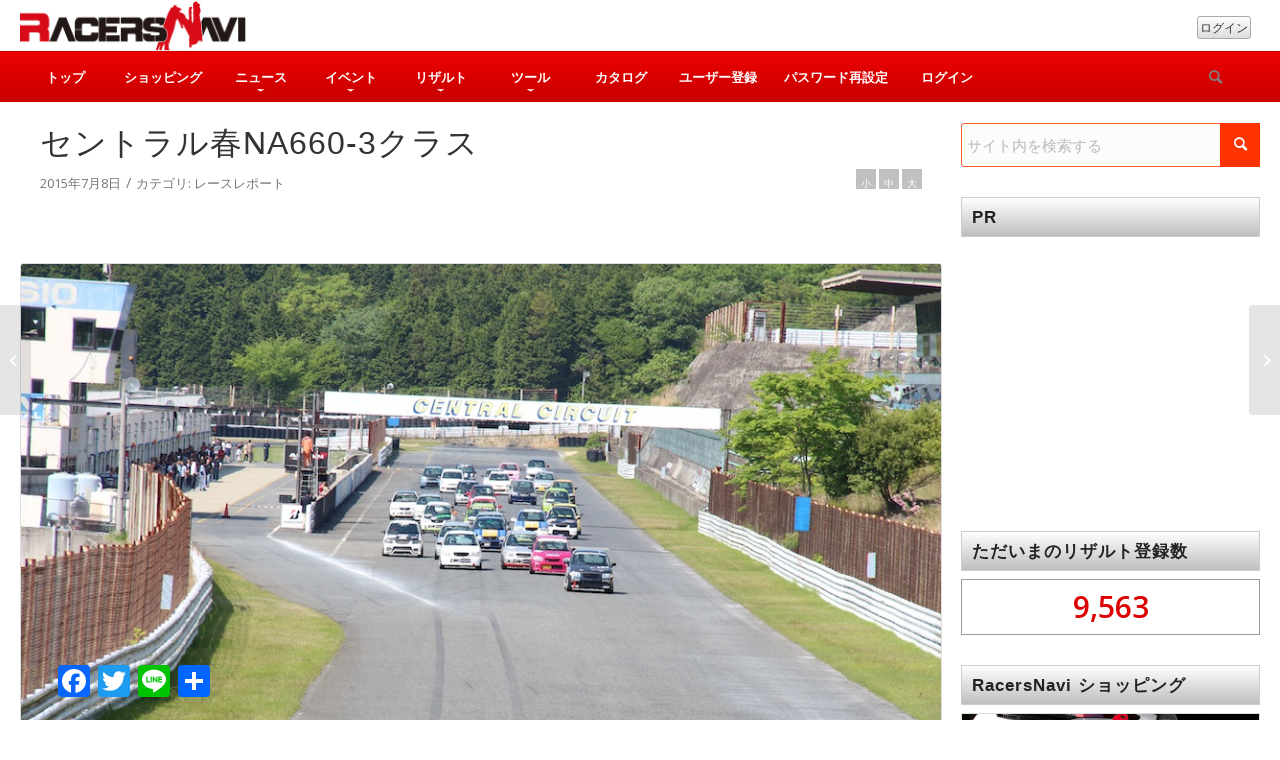

--- FILE ---
content_type: text/html; charset=UTF-8
request_url: https://racersnavi.com/archives/7053/
body_size: 33912
content:
<!DOCTYPE html>
<html dir="ltr" lang="ja" prefix="og: https://ogp.me/ns#" class="html_stretched responsive av-preloader-disabled  html_header_top html_logo_left html_bottom_nav_header html_menu_left html_custom html_header_sticky html_header_shrinking_disabled html_mobile_menu_phone html_header_searchicon html_content_align_center html_header_unstick_top_disabled html_header_stretch_disabled html_av-submenu-hidden html_av-submenu-display-click html_av-overlay-side html_av-overlay-side-classic html_av-submenu-noclone html_entry_id_7053 av-cookies-no-cookie-consent av-no-preview av-default-lightbox html_text_menu_active av-mobile-menu-switch-default racersnavi parent-dir-archives">
<html dir="ltr" lang="ja" prefix="og: https://ogp.me/ns#" id="page-7053" class="html_stretched responsive av-preloader-disabled  html_header_top html_logo_left html_bottom_nav_header html_menu_left html_custom html_header_sticky html_header_shrinking_disabled html_mobile_menu_phone html_header_searchicon html_content_align_center html_header_unstick_top_disabled html_header_stretch_disabled html_av-submenu-hidden html_av-submenu-display-click html_av-overlay-side html_av-overlay-side-classic html_av-submenu-noclone html_entry_id_7053 av-cookies-no-cookie-consent av-no-preview av-default-lightbox html_text_menu_active av-mobile-menu-switch-default racersnavi parent-dir-archives ">
<head>
<meta charset="UTF-8" />
<meta name="robots" content="index, follow" />


<!-- mobile setting -->
<meta name="viewport" content="width=device-width, initial-scale=1">

<!-- Scripts/CSS and wp_head hook -->
<title>セントラル春NA660-3クラス | レーサーズナビ｜RacersNavi</title>

		<!-- All in One SEO 4.9.3 - aioseo.com -->
	<meta name="description" content="3クラスの予選は、フリー走行では1:49.341のタイムで下位に沈んでいた28号車のIDI･SNﾒｶﾆｯｸ･Timely Pan選手が、なんと" />
	<meta name="robots" content="max-image-preview:large" />
	<meta name="author" content="岡田幸一"/>
	<meta name="keywords" content="k-car meeting,na660選手権,クムホエクスタグランプリ,セントラルサーキット,関西na660,関西シリーズ" />
	<link rel="canonical" href="https://racersnavi.com/archives/7053/" />
	<meta name="generator" content="All in One SEO (AIOSEO) 4.9.3" />
		<meta property="og:locale" content="ja_JP" />
		<meta property="og:site_name" content="レーサーズナビ｜RacersNavi" />
		<meta property="og:type" content="article" />
		<meta property="og:title" content="セントラル春NA660-3クラス | レーサーズナビ｜RacersNavi" />
		<meta property="og:description" content="3クラスの予選は、フリー走行では1:49.341のタイムで下位に沈んでいた28号車のIDI･SNﾒｶﾆｯｸ･Timely Pan選手が、なんと" />
		<meta property="og:url" content="https://racersnavi.com/archives/7053/" />
		<meta property="fb:admins" content="100003667078013" />
		<meta property="og:image" content="https://racersnavi.com/media/2015/07/01_IMG_9568.jpg" />
		<meta property="og:image:secure_url" content="https://racersnavi.com/media/2015/07/01_IMG_9568.jpg" />
		<meta property="og:image:width" content="960" />
		<meta property="og:image:height" content="640" />
		<meta property="article:tag" content="k-car meeting" />
		<meta property="article:tag" content="na660選手権" />
		<meta property="article:tag" content="クムホエクスタグランプリ" />
		<meta property="article:tag" content="セントラルサーキット" />
		<meta property="article:tag" content="関西na660" />
		<meta property="article:tag" content="関西シリーズ" />
		<meta property="article:tag" content="レースレポート" />
		<meta property="article:published_time" content="2015-07-07T17:16:52+09:00" />
		<meta property="article:modified_time" content="2015-07-16T13:24:17+09:00" />
		<meta property="article:publisher" content="https://www.facebook.com/racersnavi" />
		<meta name="twitter:card" content="summary" />
		<meta name="twitter:title" content="セントラル春NA660-3クラス | レーサーズナビ｜RacersNavi" />
		<meta name="twitter:description" content="3クラスの予選は、フリー走行では1:49.341のタイムで下位に沈んでいた28号車のIDI･SNﾒｶﾆｯｸ･Timely Pan選手が、なんと" />
		<meta name="twitter:image" content="https://racersnavi.com/media/2015/07/01_IMG_9568.jpg" />
		<script type="application/ld+json" class="aioseo-schema">
			{"@context":"https:\/\/schema.org","@graph":[{"@type":"Article","@id":"https:\/\/racersnavi.com\/archives\/7053\/#article","name":"\u30bb\u30f3\u30c8\u30e9\u30eb\u6625NA660-3\u30af\u30e9\u30b9 | \u30ec\u30fc\u30b5\u30fc\u30ba\u30ca\u30d3\uff5cRacersNavi","headline":"\u30bb\u30f3\u30c8\u30e9\u30eb\u6625NA660-3\u30af\u30e9\u30b9","author":{"@id":"https:\/\/racersnavi.com\/archives\/author\/okada\/#author"},"publisher":{"@id":"https:\/\/racersnavi.com\/#organization"},"image":{"@type":"ImageObject","url":"https:\/\/racersnavi.com\/media\/2015\/07\/01_IMG_9568.jpg","width":960,"height":640},"datePublished":"2015-07-08T02:16:52+09:00","dateModified":"2015-07-16T22:24:17+09:00","inLanguage":"ja","mainEntityOfPage":{"@id":"https:\/\/racersnavi.com\/archives\/7053\/#webpage"},"isPartOf":{"@id":"https:\/\/racersnavi.com\/archives\/7053\/#webpage"},"articleSection":"\u30ec\u30fc\u30b9\u30ec\u30dd\u30fc\u30c8, K-CAR MEETING, NA660\u9078\u624b\u6a29, \u30af\u30e0\u30db\u30a8\u30af\u30b9\u30bf\u30b0\u30e9\u30f3\u30d7\u30ea, \u30bb\u30f3\u30c8\u30e9\u30eb\u30b5\u30fc\u30ad\u30c3\u30c8, \u95a2\u897fNA660, \u95a2\u897f\u30b7\u30ea\u30fc\u30ba"},{"@type":"BreadcrumbList","@id":"https:\/\/racersnavi.com\/archives\/7053\/#breadcrumblist","itemListElement":[{"@type":"ListItem","@id":"https:\/\/racersnavi.com#listItem","position":1,"name":"\u30db\u30fc\u30e0","item":"https:\/\/racersnavi.com","nextItem":{"@type":"ListItem","@id":"https:\/\/racersnavi.com\/archives\/category\/report\/#listItem","name":"\u30ec\u30dd\u30fc\u30c8"}},{"@type":"ListItem","@id":"https:\/\/racersnavi.com\/archives\/category\/report\/#listItem","position":2,"name":"\u30ec\u30dd\u30fc\u30c8","item":"https:\/\/racersnavi.com\/archives\/category\/report\/","nextItem":{"@type":"ListItem","@id":"https:\/\/racersnavi.com\/archives\/category\/report\/race-reports\/#listItem","name":"\u30ec\u30fc\u30b9\u30ec\u30dd\u30fc\u30c8"},"previousItem":{"@type":"ListItem","@id":"https:\/\/racersnavi.com#listItem","name":"\u30db\u30fc\u30e0"}},{"@type":"ListItem","@id":"https:\/\/racersnavi.com\/archives\/category\/report\/race-reports\/#listItem","position":3,"name":"\u30ec\u30fc\u30b9\u30ec\u30dd\u30fc\u30c8","item":"https:\/\/racersnavi.com\/archives\/category\/report\/race-reports\/","nextItem":{"@type":"ListItem","@id":"https:\/\/racersnavi.com\/archives\/7053\/#listItem","name":"\u30bb\u30f3\u30c8\u30e9\u30eb\u6625NA660-3\u30af\u30e9\u30b9"},"previousItem":{"@type":"ListItem","@id":"https:\/\/racersnavi.com\/archives\/category\/report\/#listItem","name":"\u30ec\u30dd\u30fc\u30c8"}},{"@type":"ListItem","@id":"https:\/\/racersnavi.com\/archives\/7053\/#listItem","position":4,"name":"\u30bb\u30f3\u30c8\u30e9\u30eb\u6625NA660-3\u30af\u30e9\u30b9","previousItem":{"@type":"ListItem","@id":"https:\/\/racersnavi.com\/archives\/category\/report\/race-reports\/#listItem","name":"\u30ec\u30fc\u30b9\u30ec\u30dd\u30fc\u30c8"}}]},{"@type":"Organization","@id":"https:\/\/racersnavi.com\/#organization","name":"\u30ec\u30fc\u30b5\u30fc\u30ba\u30ca\u30d3\uff5cRacersNavi","description":"\u30ec\u30fc\u30b5\u30fc\u30ba\u30ca\u30d3\uff5cRacers Navi \u5168\u56fd\u30b5\u30fc\u30ad\u30c3\u30c8\u30fb\u8d70\u884c\u4f1a\u30fb\u8349\u30ec\u30fc\u30b9\u30a4\u30d9\u30f3\u30c8\u3084\u30ea\u30b6\u30eb\u30c8\uff06\u30b5\u30fc\u30ad\u30c3\u30c8\u60c5\u5831\u306f\u30ec\u30fc\u30b5\u30fc\u30ba\u30ca\u30d3\uff5cRacersNavi","url":"https:\/\/racersnavi.com\/"},{"@type":"Person","@id":"https:\/\/racersnavi.com\/archives\/author\/okada\/#author","url":"https:\/\/racersnavi.com\/archives\/author\/okada\/","name":"\u5ca1\u7530\u5e78\u4e00","image":{"@type":"ImageObject","@id":"https:\/\/racersnavi.com\/archives\/7053\/#authorImage","url":"https:\/\/secure.gravatar.com\/avatar\/23df06e57f0e70909ac7b6f44ace91472c0b16f6499dd6a2a493133a95a3ad7a?s=96&d=mm&r=pg","width":96,"height":96,"caption":"\u5ca1\u7530\u5e78\u4e00"}},{"@type":"WebPage","@id":"https:\/\/racersnavi.com\/archives\/7053\/#webpage","url":"https:\/\/racersnavi.com\/archives\/7053\/","name":"\u30bb\u30f3\u30c8\u30e9\u30eb\u6625NA660-3\u30af\u30e9\u30b9 | \u30ec\u30fc\u30b5\u30fc\u30ba\u30ca\u30d3\uff5cRacersNavi","description":"3\u30af\u30e9\u30b9\u306e\u4e88\u9078\u306f\u3001\u30d5\u30ea\u30fc\u8d70\u884c\u3067\u306f1:49.341\u306e\u30bf\u30a4\u30e0\u3067\u4e0b\u4f4d\u306b\u6c88\u3093\u3067\u3044\u305f28\u53f7\u8eca\u306eIDI\uff65SN\uff92\uff76\uff86\uff6f\uff78\uff65Timely Pan\u9078\u624b\u304c\u3001\u306a\u3093\u3068","inLanguage":"ja","isPartOf":{"@id":"https:\/\/racersnavi.com\/#website"},"breadcrumb":{"@id":"https:\/\/racersnavi.com\/archives\/7053\/#breadcrumblist"},"author":{"@id":"https:\/\/racersnavi.com\/archives\/author\/okada\/#author"},"creator":{"@id":"https:\/\/racersnavi.com\/archives\/author\/okada\/#author"},"image":{"@type":"ImageObject","url":"https:\/\/racersnavi.com\/media\/2015\/07\/01_IMG_9568.jpg","@id":"https:\/\/racersnavi.com\/archives\/7053\/#mainImage","width":960,"height":640},"primaryImageOfPage":{"@id":"https:\/\/racersnavi.com\/archives\/7053\/#mainImage"},"datePublished":"2015-07-08T02:16:52+09:00","dateModified":"2015-07-16T22:24:17+09:00"},{"@type":"WebSite","@id":"https:\/\/racersnavi.com\/#website","url":"https:\/\/racersnavi.com\/","name":"\u30ec\u30fc\u30b5\u30fc\u30ba\u30ca\u30d3\uff5cRacersNavi","description":"\u30ec\u30fc\u30b5\u30fc\u30ba\u30ca\u30d3\uff5cRacers Navi \u5168\u56fd\u30b5\u30fc\u30ad\u30c3\u30c8\u30fb\u8d70\u884c\u4f1a\u30fb\u8349\u30ec\u30fc\u30b9\u30a4\u30d9\u30f3\u30c8\u3084\u30ea\u30b6\u30eb\u30c8\uff06\u30b5\u30fc\u30ad\u30c3\u30c8\u60c5\u5831\u306f\u30ec\u30fc\u30b5\u30fc\u30ba\u30ca\u30d3\uff5cRacersNavi","inLanguage":"ja","publisher":{"@id":"https:\/\/racersnavi.com\/#organization"}}]}
		</script>
		<!-- All in One SEO -->

<link rel='dns-prefetch' href='//static.addtoany.com' />
<link rel='dns-prefetch' href='//www.google.com' />
<link rel='dns-prefetch' href='//ajax.googleapis.com' />
<link rel='dns-prefetch' href='//stats.wp.com' />
<link rel="alternate" type="application/rss+xml" title="レーサーズナビ｜RacersNavi &raquo; フィード" href="https://racersnavi.com/feed/" />
<link rel="alternate" type="application/rss+xml" title="レーサーズナビ｜RacersNavi &raquo; コメントフィード" href="https://racersnavi.com/comments/feed/" />
<link rel="alternate" title="oEmbed (JSON)" type="application/json+oembed" href="https://racersnavi.com/wp-json/oembed/1.0/embed?url=https%3A%2F%2Fracersnavi.com%2Farchives%2F7053%2F" />
<link rel="alternate" title="oEmbed (XML)" type="text/xml+oembed" href="https://racersnavi.com/wp-json/oembed/1.0/embed?url=https%3A%2F%2Fracersnavi.com%2Farchives%2F7053%2F&#038;format=xml" />

<!-- google webfont font replacement -->

			<script type='text/javascript'>

				(function() {

					/*	check if webfonts are disabled by user setting via cookie - or user must opt in.	*/
					var html = document.getElementsByTagName('html')[0];
					var cookie_check = html.className.indexOf('av-cookies-needs-opt-in') >= 0 || html.className.indexOf('av-cookies-can-opt-out') >= 0;
					var allow_continue = true;
					var silent_accept_cookie = html.className.indexOf('av-cookies-user-silent-accept') >= 0;

					if( cookie_check && ! silent_accept_cookie )
					{
						if( ! document.cookie.match(/aviaCookieConsent/) || html.className.indexOf('av-cookies-session-refused') >= 0 )
						{
							allow_continue = false;
						}
						else
						{
							if( ! document.cookie.match(/aviaPrivacyRefuseCookiesHideBar/) )
							{
								allow_continue = false;
							}
							else if( ! document.cookie.match(/aviaPrivacyEssentialCookiesEnabled/) )
							{
								allow_continue = false;
							}
							else if( document.cookie.match(/aviaPrivacyGoogleWebfontsDisabled/) )
							{
								allow_continue = false;
							}
						}
					}

					if( allow_continue )
					{
						var f = document.createElement('link');

						f.type 	= 'text/css';
						f.rel 	= 'stylesheet';
						f.href 	= 'https://fonts.googleapis.com/css?family=Open+Sans:400,600&display=auto';
						f.id 	= 'avia-google-webfont';

						document.getElementsByTagName('head')[0].appendChild(f);
					}
				})();

			</script>
			<style id='wp-img-auto-sizes-contain-inline-css' type='text/css'>
img:is([sizes=auto i],[sizes^="auto," i]){contain-intrinsic-size:3000px 1500px}
/*# sourceURL=wp-img-auto-sizes-contain-inline-css */
</style>
<link rel='stylesheet' id='avia-grid-css' href='https://racersnavi.com/wp/wp-content/themes/enfold/css/grid.css?ver=6.0.2' type='text/css' media='all' />
<link rel='stylesheet' id='avia-base-css' href='https://racersnavi.com/wp/wp-content/themes/enfold/css/base.css?ver=6.0.2' type='text/css' media='all' />
<link rel='stylesheet' id='avia-layout-css' href='https://racersnavi.com/wp/wp-content/themes/enfold/css/layout.css?ver=6.0.2' type='text/css' media='all' />
<link rel='stylesheet' id='avia-module-audioplayer-css' href='https://racersnavi.com/wp/wp-content/themes/enfold/config-templatebuilder/avia-shortcodes/audio-player/audio-player.css?ver=6.0.2' type='text/css' media='all' />
<link rel='stylesheet' id='avia-module-blog-css' href='https://racersnavi.com/wp/wp-content/themes/enfold/config-templatebuilder/avia-shortcodes/blog/blog.css?ver=6.0.2' type='text/css' media='all' />
<link rel='stylesheet' id='avia-module-postslider-css' href='https://racersnavi.com/wp/wp-content/themes/enfold/config-templatebuilder/avia-shortcodes/postslider/postslider.css?ver=6.0.2' type='text/css' media='all' />
<link rel='stylesheet' id='avia-module-button-css' href='https://racersnavi.com/wp/wp-content/themes/enfold/config-templatebuilder/avia-shortcodes/buttons/buttons.css?ver=6.0.2' type='text/css' media='all' />
<link rel='stylesheet' id='avia-module-buttonrow-css' href='https://racersnavi.com/wp/wp-content/themes/enfold/config-templatebuilder/avia-shortcodes/buttonrow/buttonrow.css?ver=6.0.2' type='text/css' media='all' />
<link rel='stylesheet' id='avia-module-button-fullwidth-css' href='https://racersnavi.com/wp/wp-content/themes/enfold/config-templatebuilder/avia-shortcodes/buttons_fullwidth/buttons_fullwidth.css?ver=6.0.2' type='text/css' media='all' />
<link rel='stylesheet' id='avia-module-catalogue-css' href='https://racersnavi.com/wp/wp-content/themes/enfold/config-templatebuilder/avia-shortcodes/catalogue/catalogue.css?ver=6.0.2' type='text/css' media='all' />
<link rel='stylesheet' id='avia-module-comments-css' href='https://racersnavi.com/wp/wp-content/themes/enfold/config-templatebuilder/avia-shortcodes/comments/comments.css?ver=6.0.2' type='text/css' media='all' />
<link rel='stylesheet' id='avia-module-contact-css' href='https://racersnavi.com/wp/wp-content/themes/enfold/config-templatebuilder/avia-shortcodes/contact/contact.css?ver=6.0.2' type='text/css' media='all' />
<link rel='stylesheet' id='avia-module-slideshow-css' href='https://racersnavi.com/wp/wp-content/themes/enfold/config-templatebuilder/avia-shortcodes/slideshow/slideshow.css?ver=6.0.2' type='text/css' media='all' />
<link rel='stylesheet' id='avia-module-slideshow-contentpartner-css' href='https://racersnavi.com/wp/wp-content/themes/enfold/config-templatebuilder/avia-shortcodes/contentslider/contentslider.css?ver=6.0.2' type='text/css' media='all' />
<link rel='stylesheet' id='avia-module-countdown-css' href='https://racersnavi.com/wp/wp-content/themes/enfold/config-templatebuilder/avia-shortcodes/countdown/countdown.css?ver=6.0.2' type='text/css' media='all' />
<link rel='stylesheet' id='avia-module-dynamic-field-css' href='https://racersnavi.com/wp/wp-content/themes/enfold/config-templatebuilder/avia-shortcodes/dynamic_field/dynamic_field.css?ver=6.0.2' type='text/css' media='all' />
<link rel='stylesheet' id='avia-module-gallery-css' href='https://racersnavi.com/wp/wp-content/themes/enfold/config-templatebuilder/avia-shortcodes/gallery/gallery.css?ver=6.0.2' type='text/css' media='all' />
<link rel='stylesheet' id='avia-module-gallery-hor-css' href='https://racersnavi.com/wp/wp-content/themes/enfold/config-templatebuilder/avia-shortcodes/gallery_horizontal/gallery_horizontal.css?ver=6.0.2' type='text/css' media='all' />
<link rel='stylesheet' id='avia-module-maps-css' href='https://racersnavi.com/wp/wp-content/themes/enfold/config-templatebuilder/avia-shortcodes/google_maps/google_maps.css?ver=6.0.2' type='text/css' media='all' />
<link rel='stylesheet' id='avia-module-gridrow-css' href='https://racersnavi.com/wp/wp-content/themes/enfold/config-templatebuilder/avia-shortcodes/grid_row/grid_row.css?ver=6.0.2' type='text/css' media='all' />
<link rel='stylesheet' id='avia-module-heading-css' href='https://racersnavi.com/wp/wp-content/themes/enfold/config-templatebuilder/avia-shortcodes/heading/heading.css?ver=6.0.2' type='text/css' media='all' />
<link rel='stylesheet' id='avia-module-rotator-css' href='https://racersnavi.com/wp/wp-content/themes/enfold/config-templatebuilder/avia-shortcodes/headline_rotator/headline_rotator.css?ver=6.0.2' type='text/css' media='all' />
<link rel='stylesheet' id='avia-module-hr-css' href='https://racersnavi.com/wp/wp-content/themes/enfold/config-templatebuilder/avia-shortcodes/hr/hr.css?ver=6.0.2' type='text/css' media='all' />
<link rel='stylesheet' id='avia-module-icon-css' href='https://racersnavi.com/wp/wp-content/themes/enfold/config-templatebuilder/avia-shortcodes/icon/icon.css?ver=6.0.2' type='text/css' media='all' />
<link rel='stylesheet' id='avia-module-icon-circles-css' href='https://racersnavi.com/wp/wp-content/themes/enfold/config-templatebuilder/avia-shortcodes/icon_circles/icon_circles.css?ver=6.0.2' type='text/css' media='all' />
<link rel='stylesheet' id='avia-module-iconbox-css' href='https://racersnavi.com/wp/wp-content/themes/enfold/config-templatebuilder/avia-shortcodes/iconbox/iconbox.css?ver=6.0.2' type='text/css' media='all' />
<link rel='stylesheet' id='avia-module-icongrid-css' href='https://racersnavi.com/wp/wp-content/themes/enfold/config-templatebuilder/avia-shortcodes/icongrid/icongrid.css?ver=6.0.2' type='text/css' media='all' />
<link rel='stylesheet' id='avia-module-iconlist-css' href='https://racersnavi.com/wp/wp-content/themes/enfold/config-templatebuilder/avia-shortcodes/iconlist/iconlist.css?ver=6.0.2' type='text/css' media='all' />
<link rel='stylesheet' id='avia-module-image-css' href='https://racersnavi.com/wp/wp-content/themes/enfold/config-templatebuilder/avia-shortcodes/image/image.css?ver=6.0.2' type='text/css' media='all' />
<link rel='stylesheet' id='avia-module-image-diff-css' href='https://racersnavi.com/wp/wp-content/themes/enfold/config-templatebuilder/avia-shortcodes/image_diff/image_diff.css?ver=6.0.2' type='text/css' media='all' />
<link rel='stylesheet' id='avia-module-hotspot-css' href='https://racersnavi.com/wp/wp-content/themes/enfold/config-templatebuilder/avia-shortcodes/image_hotspots/image_hotspots.css?ver=6.0.2' type='text/css' media='all' />
<link rel='stylesheet' id='avia-module-sc-lottie-animation-css' href='https://racersnavi.com/wp/wp-content/themes/enfold/config-templatebuilder/avia-shortcodes/lottie_animation/lottie_animation.css?ver=6.0.2' type='text/css' media='all' />
<link rel='stylesheet' id='avia-module-magazine-css' href='https://racersnavi.com/wp/wp-content/themes/enfold/config-templatebuilder/avia-shortcodes/magazine/magazine.css?ver=6.0.2' type='text/css' media='all' />
<link rel='stylesheet' id='avia-module-masonry-css' href='https://racersnavi.com/wp/wp-content/themes/enfold/config-templatebuilder/avia-shortcodes/masonry_entries/masonry_entries.css?ver=6.0.2' type='text/css' media='all' />
<link rel='stylesheet' id='avia-siteloader-css' href='https://racersnavi.com/wp/wp-content/themes/enfold/css/avia-snippet-site-preloader.css?ver=6.0.2' type='text/css' media='all' />
<link rel='stylesheet' id='avia-module-menu-css' href='https://racersnavi.com/wp/wp-content/themes/enfold/config-templatebuilder/avia-shortcodes/menu/menu.css?ver=6.0.2' type='text/css' media='all' />
<link rel='stylesheet' id='avia-module-notification-css' href='https://racersnavi.com/wp/wp-content/themes/enfold/config-templatebuilder/avia-shortcodes/notification/notification.css?ver=6.0.2' type='text/css' media='all' />
<link rel='stylesheet' id='avia-module-numbers-css' href='https://racersnavi.com/wp/wp-content/themes/enfold/config-templatebuilder/avia-shortcodes/numbers/numbers.css?ver=6.0.2' type='text/css' media='all' />
<link rel='stylesheet' id='avia-module-portfolio-css' href='https://racersnavi.com/wp/wp-content/themes/enfold/config-templatebuilder/avia-shortcodes/portfolio/portfolio.css?ver=6.0.2' type='text/css' media='all' />
<link rel='stylesheet' id='avia-module-post-metadata-css' href='https://racersnavi.com/wp/wp-content/themes/enfold/config-templatebuilder/avia-shortcodes/post_metadata/post_metadata.css?ver=6.0.2' type='text/css' media='all' />
<link rel='stylesheet' id='avia-module-progress-bar-css' href='https://racersnavi.com/wp/wp-content/themes/enfold/config-templatebuilder/avia-shortcodes/progressbar/progressbar.css?ver=6.0.2' type='text/css' media='all' />
<link rel='stylesheet' id='avia-module-promobox-css' href='https://racersnavi.com/wp/wp-content/themes/enfold/config-templatebuilder/avia-shortcodes/promobox/promobox.css?ver=6.0.2' type='text/css' media='all' />
<link rel='stylesheet' id='avia-sc-search-css' href='https://racersnavi.com/wp/wp-content/themes/enfold/config-templatebuilder/avia-shortcodes/search/search.css?ver=6.0.2' type='text/css' media='all' />
<link rel='stylesheet' id='avia-module-slideshow-accordion-css' href='https://racersnavi.com/wp/wp-content/themes/enfold/config-templatebuilder/avia-shortcodes/slideshow_accordion/slideshow_accordion.css?ver=6.0.2' type='text/css' media='all' />
<link rel='stylesheet' id='avia-module-slideshow-feature-image-css' href='https://racersnavi.com/wp/wp-content/themes/enfold/config-templatebuilder/avia-shortcodes/slideshow_feature_image/slideshow_feature_image.css?ver=6.0.2' type='text/css' media='all' />
<link rel='stylesheet' id='avia-module-slideshow-fullsize-css' href='https://racersnavi.com/wp/wp-content/themes/enfold/config-templatebuilder/avia-shortcodes/slideshow_fullsize/slideshow_fullsize.css?ver=6.0.2' type='text/css' media='all' />
<link rel='stylesheet' id='avia-module-slideshow-fullscreen-css' href='https://racersnavi.com/wp/wp-content/themes/enfold/config-templatebuilder/avia-shortcodes/slideshow_fullscreen/slideshow_fullscreen.css?ver=6.0.2' type='text/css' media='all' />
<link rel='stylesheet' id='avia-module-slideshow-ls-css' href='https://racersnavi.com/wp/wp-content/themes/enfold/config-templatebuilder/avia-shortcodes/slideshow_layerslider/slideshow_layerslider.css?ver=6.0.2' type='text/css' media='all' />
<link rel='stylesheet' id='avia-module-social-css' href='https://racersnavi.com/wp/wp-content/themes/enfold/config-templatebuilder/avia-shortcodes/social_share/social_share.css?ver=6.0.2' type='text/css' media='all' />
<link rel='stylesheet' id='avia-module-tabsection-css' href='https://racersnavi.com/wp/wp-content/themes/enfold/config-templatebuilder/avia-shortcodes/tab_section/tab_section.css?ver=6.0.2' type='text/css' media='all' />
<link rel='stylesheet' id='avia-module-table-css' href='https://racersnavi.com/wp/wp-content/themes/enfold/config-templatebuilder/avia-shortcodes/table/table.css?ver=6.0.2' type='text/css' media='all' />
<link rel='stylesheet' id='avia-module-tabs-css' href='https://racersnavi.com/wp/wp-content/themes/enfold/config-templatebuilder/avia-shortcodes/tabs/tabs.css?ver=6.0.2' type='text/css' media='all' />
<link rel='stylesheet' id='avia-module-team-css' href='https://racersnavi.com/wp/wp-content/themes/enfold/config-templatebuilder/avia-shortcodes/team/team.css?ver=6.0.2' type='text/css' media='all' />
<link rel='stylesheet' id='avia-module-testimonials-css' href='https://racersnavi.com/wp/wp-content/themes/enfold/config-templatebuilder/avia-shortcodes/testimonials/testimonials.css?ver=6.0.2' type='text/css' media='all' />
<link rel='stylesheet' id='avia-module-timeline-css' href='https://racersnavi.com/wp/wp-content/themes/enfold/config-templatebuilder/avia-shortcodes/timeline/timeline.css?ver=6.0.2' type='text/css' media='all' />
<link rel='stylesheet' id='avia-module-toggles-css' href='https://racersnavi.com/wp/wp-content/themes/enfold/config-templatebuilder/avia-shortcodes/toggles/toggles.css?ver=6.0.2' type='text/css' media='all' />
<link rel='stylesheet' id='avia-module-video-css' href='https://racersnavi.com/wp/wp-content/themes/enfold/config-templatebuilder/avia-shortcodes/video/video.css?ver=6.0.2' type='text/css' media='all' />
<link rel='stylesheet' id='wp-block-library-css' href='https://racersnavi.com/wp/wp-includes/css/dist/block-library/style.min.css?ver=6.9' type='text/css' media='all' />
<style id='global-styles-inline-css' type='text/css'>
:root{--wp--preset--aspect-ratio--square: 1;--wp--preset--aspect-ratio--4-3: 4/3;--wp--preset--aspect-ratio--3-4: 3/4;--wp--preset--aspect-ratio--3-2: 3/2;--wp--preset--aspect-ratio--2-3: 2/3;--wp--preset--aspect-ratio--16-9: 16/9;--wp--preset--aspect-ratio--9-16: 9/16;--wp--preset--color--black: #000000;--wp--preset--color--cyan-bluish-gray: #abb8c3;--wp--preset--color--white: #ffffff;--wp--preset--color--pale-pink: #f78da7;--wp--preset--color--vivid-red: #cf2e2e;--wp--preset--color--luminous-vivid-orange: #ff6900;--wp--preset--color--luminous-vivid-amber: #fcb900;--wp--preset--color--light-green-cyan: #7bdcb5;--wp--preset--color--vivid-green-cyan: #00d084;--wp--preset--color--pale-cyan-blue: #8ed1fc;--wp--preset--color--vivid-cyan-blue: #0693e3;--wp--preset--color--vivid-purple: #9b51e0;--wp--preset--color--metallic-red: #b02b2c;--wp--preset--color--maximum-yellow-red: #edae44;--wp--preset--color--yellow-sun: #eeee22;--wp--preset--color--palm-leaf: #83a846;--wp--preset--color--aero: #7bb0e7;--wp--preset--color--old-lavender: #745f7e;--wp--preset--color--steel-teal: #5f8789;--wp--preset--color--raspberry-pink: #d65799;--wp--preset--color--medium-turquoise: #4ecac2;--wp--preset--gradient--vivid-cyan-blue-to-vivid-purple: linear-gradient(135deg,rgb(6,147,227) 0%,rgb(155,81,224) 100%);--wp--preset--gradient--light-green-cyan-to-vivid-green-cyan: linear-gradient(135deg,rgb(122,220,180) 0%,rgb(0,208,130) 100%);--wp--preset--gradient--luminous-vivid-amber-to-luminous-vivid-orange: linear-gradient(135deg,rgb(252,185,0) 0%,rgb(255,105,0) 100%);--wp--preset--gradient--luminous-vivid-orange-to-vivid-red: linear-gradient(135deg,rgb(255,105,0) 0%,rgb(207,46,46) 100%);--wp--preset--gradient--very-light-gray-to-cyan-bluish-gray: linear-gradient(135deg,rgb(238,238,238) 0%,rgb(169,184,195) 100%);--wp--preset--gradient--cool-to-warm-spectrum: linear-gradient(135deg,rgb(74,234,220) 0%,rgb(151,120,209) 20%,rgb(207,42,186) 40%,rgb(238,44,130) 60%,rgb(251,105,98) 80%,rgb(254,248,76) 100%);--wp--preset--gradient--blush-light-purple: linear-gradient(135deg,rgb(255,206,236) 0%,rgb(152,150,240) 100%);--wp--preset--gradient--blush-bordeaux: linear-gradient(135deg,rgb(254,205,165) 0%,rgb(254,45,45) 50%,rgb(107,0,62) 100%);--wp--preset--gradient--luminous-dusk: linear-gradient(135deg,rgb(255,203,112) 0%,rgb(199,81,192) 50%,rgb(65,88,208) 100%);--wp--preset--gradient--pale-ocean: linear-gradient(135deg,rgb(255,245,203) 0%,rgb(182,227,212) 50%,rgb(51,167,181) 100%);--wp--preset--gradient--electric-grass: linear-gradient(135deg,rgb(202,248,128) 0%,rgb(113,206,126) 100%);--wp--preset--gradient--midnight: linear-gradient(135deg,rgb(2,3,129) 0%,rgb(40,116,252) 100%);--wp--preset--font-size--small: 1rem;--wp--preset--font-size--medium: 1.125rem;--wp--preset--font-size--large: 1.75rem;--wp--preset--font-size--x-large: clamp(1.75rem, 3vw, 2.25rem);--wp--preset--spacing--20: 0.44rem;--wp--preset--spacing--30: 0.67rem;--wp--preset--spacing--40: 1rem;--wp--preset--spacing--50: 1.5rem;--wp--preset--spacing--60: 2.25rem;--wp--preset--spacing--70: 3.38rem;--wp--preset--spacing--80: 5.06rem;--wp--preset--shadow--natural: 6px 6px 9px rgba(0, 0, 0, 0.2);--wp--preset--shadow--deep: 12px 12px 50px rgba(0, 0, 0, 0.4);--wp--preset--shadow--sharp: 6px 6px 0px rgba(0, 0, 0, 0.2);--wp--preset--shadow--outlined: 6px 6px 0px -3px rgb(255, 255, 255), 6px 6px rgb(0, 0, 0);--wp--preset--shadow--crisp: 6px 6px 0px rgb(0, 0, 0);}:root { --wp--style--global--content-size: 800px;--wp--style--global--wide-size: 1130px; }:where(body) { margin: 0; }.wp-site-blocks > .alignleft { float: left; margin-right: 2em; }.wp-site-blocks > .alignright { float: right; margin-left: 2em; }.wp-site-blocks > .aligncenter { justify-content: center; margin-left: auto; margin-right: auto; }:where(.is-layout-flex){gap: 0.5em;}:where(.is-layout-grid){gap: 0.5em;}.is-layout-flow > .alignleft{float: left;margin-inline-start: 0;margin-inline-end: 2em;}.is-layout-flow > .alignright{float: right;margin-inline-start: 2em;margin-inline-end: 0;}.is-layout-flow > .aligncenter{margin-left: auto !important;margin-right: auto !important;}.is-layout-constrained > .alignleft{float: left;margin-inline-start: 0;margin-inline-end: 2em;}.is-layout-constrained > .alignright{float: right;margin-inline-start: 2em;margin-inline-end: 0;}.is-layout-constrained > .aligncenter{margin-left: auto !important;margin-right: auto !important;}.is-layout-constrained > :where(:not(.alignleft):not(.alignright):not(.alignfull)){max-width: var(--wp--style--global--content-size);margin-left: auto !important;margin-right: auto !important;}.is-layout-constrained > .alignwide{max-width: var(--wp--style--global--wide-size);}body .is-layout-flex{display: flex;}.is-layout-flex{flex-wrap: wrap;align-items: center;}.is-layout-flex > :is(*, div){margin: 0;}body .is-layout-grid{display: grid;}.is-layout-grid > :is(*, div){margin: 0;}body{padding-top: 0px;padding-right: 0px;padding-bottom: 0px;padding-left: 0px;}a:where(:not(.wp-element-button)){text-decoration: underline;}:root :where(.wp-element-button, .wp-block-button__link){background-color: #32373c;border-width: 0;color: #fff;font-family: inherit;font-size: inherit;font-style: inherit;font-weight: inherit;letter-spacing: inherit;line-height: inherit;padding-top: calc(0.667em + 2px);padding-right: calc(1.333em + 2px);padding-bottom: calc(0.667em + 2px);padding-left: calc(1.333em + 2px);text-decoration: none;text-transform: inherit;}.has-black-color{color: var(--wp--preset--color--black) !important;}.has-cyan-bluish-gray-color{color: var(--wp--preset--color--cyan-bluish-gray) !important;}.has-white-color{color: var(--wp--preset--color--white) !important;}.has-pale-pink-color{color: var(--wp--preset--color--pale-pink) !important;}.has-vivid-red-color{color: var(--wp--preset--color--vivid-red) !important;}.has-luminous-vivid-orange-color{color: var(--wp--preset--color--luminous-vivid-orange) !important;}.has-luminous-vivid-amber-color{color: var(--wp--preset--color--luminous-vivid-amber) !important;}.has-light-green-cyan-color{color: var(--wp--preset--color--light-green-cyan) !important;}.has-vivid-green-cyan-color{color: var(--wp--preset--color--vivid-green-cyan) !important;}.has-pale-cyan-blue-color{color: var(--wp--preset--color--pale-cyan-blue) !important;}.has-vivid-cyan-blue-color{color: var(--wp--preset--color--vivid-cyan-blue) !important;}.has-vivid-purple-color{color: var(--wp--preset--color--vivid-purple) !important;}.has-metallic-red-color{color: var(--wp--preset--color--metallic-red) !important;}.has-maximum-yellow-red-color{color: var(--wp--preset--color--maximum-yellow-red) !important;}.has-yellow-sun-color{color: var(--wp--preset--color--yellow-sun) !important;}.has-palm-leaf-color{color: var(--wp--preset--color--palm-leaf) !important;}.has-aero-color{color: var(--wp--preset--color--aero) !important;}.has-old-lavender-color{color: var(--wp--preset--color--old-lavender) !important;}.has-steel-teal-color{color: var(--wp--preset--color--steel-teal) !important;}.has-raspberry-pink-color{color: var(--wp--preset--color--raspberry-pink) !important;}.has-medium-turquoise-color{color: var(--wp--preset--color--medium-turquoise) !important;}.has-black-background-color{background-color: var(--wp--preset--color--black) !important;}.has-cyan-bluish-gray-background-color{background-color: var(--wp--preset--color--cyan-bluish-gray) !important;}.has-white-background-color{background-color: var(--wp--preset--color--white) !important;}.has-pale-pink-background-color{background-color: var(--wp--preset--color--pale-pink) !important;}.has-vivid-red-background-color{background-color: var(--wp--preset--color--vivid-red) !important;}.has-luminous-vivid-orange-background-color{background-color: var(--wp--preset--color--luminous-vivid-orange) !important;}.has-luminous-vivid-amber-background-color{background-color: var(--wp--preset--color--luminous-vivid-amber) !important;}.has-light-green-cyan-background-color{background-color: var(--wp--preset--color--light-green-cyan) !important;}.has-vivid-green-cyan-background-color{background-color: var(--wp--preset--color--vivid-green-cyan) !important;}.has-pale-cyan-blue-background-color{background-color: var(--wp--preset--color--pale-cyan-blue) !important;}.has-vivid-cyan-blue-background-color{background-color: var(--wp--preset--color--vivid-cyan-blue) !important;}.has-vivid-purple-background-color{background-color: var(--wp--preset--color--vivid-purple) !important;}.has-metallic-red-background-color{background-color: var(--wp--preset--color--metallic-red) !important;}.has-maximum-yellow-red-background-color{background-color: var(--wp--preset--color--maximum-yellow-red) !important;}.has-yellow-sun-background-color{background-color: var(--wp--preset--color--yellow-sun) !important;}.has-palm-leaf-background-color{background-color: var(--wp--preset--color--palm-leaf) !important;}.has-aero-background-color{background-color: var(--wp--preset--color--aero) !important;}.has-old-lavender-background-color{background-color: var(--wp--preset--color--old-lavender) !important;}.has-steel-teal-background-color{background-color: var(--wp--preset--color--steel-teal) !important;}.has-raspberry-pink-background-color{background-color: var(--wp--preset--color--raspberry-pink) !important;}.has-medium-turquoise-background-color{background-color: var(--wp--preset--color--medium-turquoise) !important;}.has-black-border-color{border-color: var(--wp--preset--color--black) !important;}.has-cyan-bluish-gray-border-color{border-color: var(--wp--preset--color--cyan-bluish-gray) !important;}.has-white-border-color{border-color: var(--wp--preset--color--white) !important;}.has-pale-pink-border-color{border-color: var(--wp--preset--color--pale-pink) !important;}.has-vivid-red-border-color{border-color: var(--wp--preset--color--vivid-red) !important;}.has-luminous-vivid-orange-border-color{border-color: var(--wp--preset--color--luminous-vivid-orange) !important;}.has-luminous-vivid-amber-border-color{border-color: var(--wp--preset--color--luminous-vivid-amber) !important;}.has-light-green-cyan-border-color{border-color: var(--wp--preset--color--light-green-cyan) !important;}.has-vivid-green-cyan-border-color{border-color: var(--wp--preset--color--vivid-green-cyan) !important;}.has-pale-cyan-blue-border-color{border-color: var(--wp--preset--color--pale-cyan-blue) !important;}.has-vivid-cyan-blue-border-color{border-color: var(--wp--preset--color--vivid-cyan-blue) !important;}.has-vivid-purple-border-color{border-color: var(--wp--preset--color--vivid-purple) !important;}.has-metallic-red-border-color{border-color: var(--wp--preset--color--metallic-red) !important;}.has-maximum-yellow-red-border-color{border-color: var(--wp--preset--color--maximum-yellow-red) !important;}.has-yellow-sun-border-color{border-color: var(--wp--preset--color--yellow-sun) !important;}.has-palm-leaf-border-color{border-color: var(--wp--preset--color--palm-leaf) !important;}.has-aero-border-color{border-color: var(--wp--preset--color--aero) !important;}.has-old-lavender-border-color{border-color: var(--wp--preset--color--old-lavender) !important;}.has-steel-teal-border-color{border-color: var(--wp--preset--color--steel-teal) !important;}.has-raspberry-pink-border-color{border-color: var(--wp--preset--color--raspberry-pink) !important;}.has-medium-turquoise-border-color{border-color: var(--wp--preset--color--medium-turquoise) !important;}.has-vivid-cyan-blue-to-vivid-purple-gradient-background{background: var(--wp--preset--gradient--vivid-cyan-blue-to-vivid-purple) !important;}.has-light-green-cyan-to-vivid-green-cyan-gradient-background{background: var(--wp--preset--gradient--light-green-cyan-to-vivid-green-cyan) !important;}.has-luminous-vivid-amber-to-luminous-vivid-orange-gradient-background{background: var(--wp--preset--gradient--luminous-vivid-amber-to-luminous-vivid-orange) !important;}.has-luminous-vivid-orange-to-vivid-red-gradient-background{background: var(--wp--preset--gradient--luminous-vivid-orange-to-vivid-red) !important;}.has-very-light-gray-to-cyan-bluish-gray-gradient-background{background: var(--wp--preset--gradient--very-light-gray-to-cyan-bluish-gray) !important;}.has-cool-to-warm-spectrum-gradient-background{background: var(--wp--preset--gradient--cool-to-warm-spectrum) !important;}.has-blush-light-purple-gradient-background{background: var(--wp--preset--gradient--blush-light-purple) !important;}.has-blush-bordeaux-gradient-background{background: var(--wp--preset--gradient--blush-bordeaux) !important;}.has-luminous-dusk-gradient-background{background: var(--wp--preset--gradient--luminous-dusk) !important;}.has-pale-ocean-gradient-background{background: var(--wp--preset--gradient--pale-ocean) !important;}.has-electric-grass-gradient-background{background: var(--wp--preset--gradient--electric-grass) !important;}.has-midnight-gradient-background{background: var(--wp--preset--gradient--midnight) !important;}.has-small-font-size{font-size: var(--wp--preset--font-size--small) !important;}.has-medium-font-size{font-size: var(--wp--preset--font-size--medium) !important;}.has-large-font-size{font-size: var(--wp--preset--font-size--large) !important;}.has-x-large-font-size{font-size: var(--wp--preset--font-size--x-large) !important;}
/*# sourceURL=global-styles-inline-css */
</style>

<link rel='stylesheet' id='contact-form-7-css' href='https://racersnavi.com/wp/wp-content/plugins/contact-form-7/includes/css/styles.css?ver=6.1.4' type='text/css' media='all' />
<link rel='stylesheet' id='mfr-style-css' href='https://racersnavi.com/wp/wp-content/plugins/mirai-font-resizer/style.css?ver=6.9' type='text/css' media='all' />
<link rel='stylesheet' id='avia-scs-css' href='https://racersnavi.com/wp/wp-content/themes/enfold/css/shortcodes.css?ver=6.0.2' type='text/css' media='all' />
<link rel='stylesheet' id='avia-fold-unfold-css' href='https://racersnavi.com/wp/wp-content/themes/enfold/css/avia-snippet-fold-unfold.css?ver=6.0.2' type='text/css' media='all' />
<link rel='stylesheet' id='avia-popup-css-css' href='https://racersnavi.com/wp/wp-content/themes/enfold/js/aviapopup/magnific-popup.min.css?ver=6.0.2' type='text/css' media='screen' />
<link rel='stylesheet' id='avia-lightbox-css' href='https://racersnavi.com/wp/wp-content/themes/enfold/css/avia-snippet-lightbox.css?ver=6.0.2' type='text/css' media='screen' />
<link rel='stylesheet' id='avia-widget-css-css' href='https://racersnavi.com/wp/wp-content/themes/enfold/css/avia-snippet-widget.css?ver=6.0.2' type='text/css' media='screen' />
<link rel='stylesheet' id='avia-dynamic-css' href='https://racersnavi.com/media/dynamic_avia/enfold_child.css?ver=696362d390c05' type='text/css' media='all' />
<link rel='stylesheet' id='avia-custom-css' href='https://racersnavi.com/wp/wp-content/themes/enfold/css/custom.css?ver=6.0.2' type='text/css' media='all' />
<link rel='stylesheet' id='avia-style-css' href='https://racersnavi.com/wp/wp-content/themes/enfold-child/style.css?ver=1574074847' type='text/css' media='all' />
<link rel='stylesheet' id='timepicker-css' href='https://racersnavi.com/mapl/scripts/ui/jquery-timepicker/jquery.timepicker.css?ver=1440069212' type='text/css' media='all' />
<link rel='stylesheet' id='footable-css' href='https://racersnavi.com/mapl/scripts/inc/footable/css/footable.core.css?ver=1419120819' type='text/css' media='all' />
<link rel='stylesheet' id='month-picker-css' href='https://racersnavi.com/mapl/scripts/KidSysco-jquery-ui-month-picker-6bf5fcb/src/MonthPicker.css?ver=1475789076' type='text/css' media='all' />
<link rel='stylesheet' id='jquery-ui-css' href='https://racersnavi.com/mapl/scripts/jquery-ui-1.12.1.custom/jquery-ui.min.css?ver=1562871176' type='text/css' media='all' />
<link rel='stylesheet' id='addtoany-css' href='https://racersnavi.com/wp/wp-content/plugins/add-to-any/addtoany.min.css?ver=1.16' type='text/css' media='all' />
<link rel='stylesheet' id='avia-single-post-7053-css' href='https://racersnavi.com/media/dynamic_avia/avia_posts_css/post-7053.css?ver=ver-1768143030' type='text/css' media='all' />
<script type="text/javascript" src="https://racersnavi.com/wp/wp-includes/js/jquery/jquery.min.js?ver=3.7.1" id="jquery-core-js"></script>
<script type="text/javascript" src="https://racersnavi.com/wp/wp-includes/js/jquery/jquery-migrate.min.js?ver=3.4.1" id="jquery-migrate-js"></script>
<script type="text/javascript" id="addtoany-core-js-before">
/* <![CDATA[ */
window.a2a_config=window.a2a_config||{};a2a_config.callbacks=[];a2a_config.overlays=[];a2a_config.templates={};a2a_localize = {
	Share: "共有",
	Save: "ブックマーク",
	Subscribe: "購読",
	Email: "メール",
	Bookmark: "ブックマーク",
	ShowAll: "すべて表示する",
	ShowLess: "小さく表示する",
	FindServices: "サービスを探す",
	FindAnyServiceToAddTo: "追加するサービスを今すぐ探す",
	PoweredBy: "Powered by",
	ShareViaEmail: "メールでシェアする",
	SubscribeViaEmail: "メールで購読する",
	BookmarkInYourBrowser: "ブラウザにブックマーク",
	BookmarkInstructions: "このページをブックマークするには、 Ctrl+D または \u2318+D を押下。",
	AddToYourFavorites: "お気に入りに追加",
	SendFromWebOrProgram: "任意のメールアドレスまたはメールプログラムから送信",
	EmailProgram: "メールプログラム",
	More: "詳細&#8230;",
	ThanksForSharing: "共有ありがとうございます !",
	ThanksForFollowing: "フォローありがとうございます !"
};


//# sourceURL=addtoany-core-js-before
/* ]]> */
</script>
<script type="text/javascript" defer src="https://static.addtoany.com/menu/page.js" id="addtoany-core-js"></script>
<script type="text/javascript" defer src="https://racersnavi.com/wp/wp-content/plugins/add-to-any/addtoany.min.js?ver=1.1" id="addtoany-jquery-js"></script>
<script type="text/javascript" src="https://racersnavi.com/wp/wp-content/themes/enfold/js/avia-js.js?ver=6.0.2" id="avia-js-js"></script>
<script type="text/javascript" src="https://racersnavi.com/wp/wp-content/themes/enfold/js/avia-compat.js?ver=6.0.2" id="avia-compat-js"></script>
<script type="text/javascript" src="https://racersnavi.com/mapl/scripts/ui/i18n/jquery.ui.datepicker-ja.js?ver=1570850407" id="jquery.ui.datepicker.min-js"></script>
<script type="text/javascript" src="https://racersnavi.com/mapl/scripts/ui/jquery-timepicker/jquery.timepicker.min.js?ver=1440069212" id="jquery.ui.timepicker-js"></script>
<script type="text/javascript" src="https://ajax.googleapis.com/ajax/libs/jqueryui/1.12.1/jquery-ui.min.js" id="jquery-ui-js"></script>
<script type="text/javascript" src="https://racersnavi.com/mapl/scripts/KidSysco-jquery-ui-month-picker-6bf5fcb/src/MonthPicker.js?ver=1475789076" id="month-picker-js"></script>
<script type="text/javascript" src="https://racersnavi.com/mapl/scripts/inc/encoding.js-master/encoding.min.js?ver=1568240362" id="encoding.js-js"></script>
<script type="text/javascript" src="https://racersnavi.com/mapl/scripts/inc/stupidtable.js?ver=1499676440" id="stupidtable-js"></script>
<script type="text/javascript" src="https://racersnavi.com/mapl/scripts/inc/footable/js/footable.js?ver=1419120819" id="footable-js"></script>
<script type="text/javascript" src="https://racersnavi.com/mapl/scripts/inc/jquery.tablednd.js?ver=1419120819" id="tablednd-js"></script>
<script type="text/javascript" src="https://racersnavi.com/mapl/scripts/inc/papaparse.min.js?ver=1420391882" id="papaparse-js"></script>
<script type="text/javascript" src="https://racersnavi.com//lib/countdown.js?ver=6.9" id="countdown-js"></script>
<script type="text/javascript" src="https://racersnavi.com//lib/recruit_entrant.js?ver=6.9" id="recruit_entrant-js"></script>
<script type="text/javascript" src="https://racersnavi.com/mapl/scripts/mapl.js?ver=1755275719" id="mapl-js"></script>
<script type="text/javascript" src="https://racersnavi.com/mapl/scripts/mapl.search.js?ver=1723874128" id="mapl.search-js"></script>
<script type="text/javascript" src="https://racersnavi.com/mapl/scripts/mapl.table.edit.js?ver=1573633414" id="mapl.table.edit-js"></script>
<link rel="https://api.w.org/" href="https://racersnavi.com/wp-json/" /><link rel="alternate" title="JSON" type="application/json" href="https://racersnavi.com/wp-json/wp/v2/posts/7053" /><link rel="EditURI" type="application/rsd+xml" title="RSD" href="https://racersnavi.com/wp/xmlrpc.php?rsd" />
<link rel='shortlink' href='https://racersnavi.com/?p=7053' />
        <script type="text/javascript">
            var mfr_fontsize_p;
            var mfr_fontsize_h2;
            var mfr_fontsize_h3;
            var mfr_fontsize_h4;
            var mfr_fontsize_h5;
            jQuery(document).ready(function(){

                mfr_fontsize_p = parseFloat(jQuery("div.post-entry p").css("font-size"));
                mfr_fontsize_h2 = parseFloat(jQuery("div.entry-content h2").css("font-size"));
                mfr_fontsize_h3 = parseFloat(jQuery("div.avia_textblock h3").css("font-size"));
                mfr_fontsize_h4 = parseFloat(jQuery("div.avia_textblock h4").css("font-size"));
                mfr_fontsize_h5 = parseFloat(jQuery("div.avia_textblock h5").css("font-size"));

                jQuery(".post-meta-infos").append('<div id="mfr_wrapper"><a onclick="mfr_change_fontsize(-1)" style="cursor:pointer"><div id="mfr_small">小</div></a><a onclick="mfr_change_fontsize(0)" style="cursor:pointer"><div id="mfr_medium">中</div></a><a onclick="mfr_change_fontsize(1)" style="cursor:pointer"><div id="mfr_big">大</div></a></div>');
            });

        // font change function
        // fontsize: -1=small, 0=default, 1=large
            function mfr_change_fontsize(fontsize){
console.log(mfr_fontsize_p + (fontsize * 1.5) + "px");
                jQuery("div.post-entry p").css("font-size", mfr_fontsize_p + (fontsize * 1.5) + "px");
                jQuery("div.entry-content h2").css("font-size", mfr_fontsize_h2 + (fontsize * 1.5) + "px");
                jQuery("div.avia_textblock h3").css("font-size", mfr_fontsize_h3 + (fontsize * 1.5) + "px");
            }
        </script>
        	<style>img#wpstats{display:none}</style>
		<link rel="profile" href="https://gmpg.org/xfn/11" />
<link rel="alternate" type="application/rss+xml" title="レーサーズナビ｜RacersNavi RSS2 Feed" href="https://racersnavi.com/feed/" />
<link rel="pingback" href="https://racersnavi.com/wp/xmlrpc.php" />

<style type='text/css' media='screen'>
 #top #header_main > .container, #top #header_main > .container .main_menu  .av-main-nav > li > a, #top #header_main #menu-item-shop .cart_dropdown_link{ height:50px; line-height: 50px; }
 .html_top_nav_header .av-logo-container{ height:50px;  }
 .html_header_top.html_header_sticky #top #wrap_all #main{ padding-top:102px; } 
</style>
<!--[if lt IE 9]><script src="https://racersnavi.com/wp/wp-content/themes/enfold/js/html5shiv.js"></script><![endif]-->
<link rel="icon" href="https://racersnavi.com/media/2015/01/RN_favicion.jpg" type="image/x-icon">
<style type="text/css">
		@font-face {font-family: 'entypo-fontello'; font-weight: normal; font-style: normal; font-display: auto;
		src: url('https://racersnavi.com/wp/wp-content/themes/enfold/config-templatebuilder/avia-template-builder/assets/fonts/entypo-fontello.woff2') format('woff2'),
		url('https://racersnavi.com/wp/wp-content/themes/enfold/config-templatebuilder/avia-template-builder/assets/fonts/entypo-fontello.woff') format('woff'),
		url('https://racersnavi.com/wp/wp-content/themes/enfold/config-templatebuilder/avia-template-builder/assets/fonts/entypo-fontello.ttf') format('truetype'),
		url('https://racersnavi.com/wp/wp-content/themes/enfold/config-templatebuilder/avia-template-builder/assets/fonts/entypo-fontello.svg#entypo-fontello') format('svg'),
		url('https://racersnavi.com/wp/wp-content/themes/enfold/config-templatebuilder/avia-template-builder/assets/fonts/entypo-fontello.eot'),
		url('https://racersnavi.com/wp/wp-content/themes/enfold/config-templatebuilder/avia-template-builder/assets/fonts/entypo-fontello.eot?#iefix') format('embedded-opentype');
		} #top .avia-font-entypo-fontello, body .avia-font-entypo-fontello, html body [data-av_iconfont='entypo-fontello']:before{ font-family: 'entypo-fontello'; }
		</style>                <link rel="apple-touch-icon" href="/apple-touch-icon.png" />
                <meta name="apple-mobile-web-app-title" content="RacersNavi" />

                <link rel="stylesheet" type="text/css" media="all" href="https://racersnavi.com/mapl/css/mapl-layout.css?ver=1762065609" />
                <link rel="stylesheet" type="text/css" media="all" href="https://racersnavi.com/mapl/css/mapl-custom.css?ver=1610792962" />
                <link rel="stylesheet" type="text/css" media="all" href="https://racersnavi.com/mapl/css/mapl-button.css?ver=1576559254" />
                <link rel="stylesheet" type="text/css" media="all" href="https://racersnavi.com/mapl/css/mapl-toppage.css?ver=1459222574" />
                <link rel="stylesheet" type="text/css" media="all" href="https://racersnavi.com/mapl/css/mapl-print.css?ver=1574054471" />
                <link rel="stylesheet" type="text/css" media="all" href="https://racersnavi.com/mapl/css/mapl-datepicker.css?ver=1755275249" />
                <link rel="prefetch" href="https://racersnavi.com/" />
                            <script type='text/javascript'>
                    var mapl_now = new Date('');
                    if( mapl_now == "Invalid Date" ){
                        mapl_now = new Date();
                    }
                    var mapl_siteUrl = 'https://racersnavi.com';
                    var mapl_siteDomain = 'racersnavi.com';
                    var mapl_siteSchema = 'https';
                    var mapl_httpSiteUrl = 'http://racersnavi.com';
                    var mapl_httpsSiteUrl = 'https://racersnavi.com';
                    var mapl_baseUrl = '';
                                    
                    var mapltk_secure = '';
                    var mapltk_expire = '';

                                                                        var mapltk_secure = '';
                                                                            var mapltk_expire = '';
                                                            </script>
            

<!--
Debugging Info for Theme support: 

Theme: Enfold
Version: 6.0.2
Installed: enfold
AviaFramework Version: 5.6
AviaBuilder Version: 5.3
aviaElementManager Version: 1.0.1
- - - - - - - - - - -
ChildTheme: Enfold child
ChildTheme Version: 
ChildTheme Installed: enfold

- - - - - - - - - - -
ML:1G-PU:34-PLA:30
WP:6.9
Compress: CSS:disabled - JS:disabled
Updates: enabled - token has changed and not verified
PLAu:30
-->
</head>

<body id="top" class="wp-singular post-template-default single single-post postid-7053 single-format-standard wp-theme-enfold wp-child-theme-enfold-child stretched no_sidebar_border rtl_columns av-curtain-numeric open_sans  avia-responsive-images-support av-recaptcha-enabled av-google-badge-hide" itemscope="itemscope" itemtype="https://schema.org/WebPage" >

	
	<div id='wrap_all'>

	
<header id='header' class='all_colors header_color light_bg_color  av_header_top av_logo_left av_bottom_nav_header av_menu_left av_custom av_header_sticky av_header_shrinking_disabled av_header_stretch_disabled av_mobile_menu_phone av_header_searchicon av_header_unstick_top_disabled av_seperator_big_border'  role="banner" itemscope="itemscope" itemtype="https://schema.org/WPHeader" >

		<div  id='header_main' class='container_wrap container_wrap_logo'>

        <div id='mapl-header-container'><div></div></div><div class='container av-logo-container'><div class='inner-container'><span class='logo avia-standard-logo'><a href='https://racersnavi.com/' class='' aria-label='rn_logo_230x50' title='rn_logo_230x50'><img src="https://racersnavi.com/media/2015/01/rn_logo_230x501.png" height="100" width="300" alt='レーサーズナビ｜RacersNavi' title='rn_logo_230x50' /></a></span><div class="mapl-wrap">
    <div id="mapl-header" class="mapl-content notloggedin">
        <ul>
            <li>
                <ul style="vertical-align:middle">
                                    <li>
                        <a class="mapl-button-mini" href="/login/">ログイン</a>
                    </li>
                                                </ul>
            </li>
        </ul>
    </div>

    <div id="mapl-header-mobile">
                    <a class="show-login mapl-button-mini" href="/login/">ログイン</a>
            </div>
</div>
</div></div><div id='header_main_alternate' class='container_wrap'><div class='container'><nav class='main_menu' data-selectname='Select a page'  role="navigation" itemscope="itemscope" itemtype="https://schema.org/SiteNavigationElement" ><div class="avia-menu av-main-nav-wrap"><ul id="avia-menu" class="menu av-main-nav"><li role="menuitem" id="menu-item-577" class="menu-item menu-item-type-custom menu-item-object-custom menu-item-top-level menu-item-top-level-1"><a href="/" itemprop="url" tabindex="0"><span class="avia-bullet"></span><span class="avia-menu-text">トップ</span><span class="avia-menu-subtext">に戻る</span><span class="avia-menu-fx"><span class="avia-arrow-wrap"><span class="avia-arrow"></span></span></span></a></li>
<li role="menuitem" id="menu-item-20616" class="menu-item menu-item-type-custom menu-item-object-custom menu-item-top-level menu-item-top-level-2"><a href="/parts/" itemprop="url" tabindex="0"><span class="avia-bullet"></span><span class="avia-menu-text">ショッピング</span><span class="avia-menu-fx"><span class="avia-arrow-wrap"><span class="avia-arrow"></span></span></span></a></li>
<li role="menuitem" id="menu-item-9264" class="mapl-menu-arrow menu-item menu-item-type-custom menu-item-object-custom menu-item-has-children menu-item-top-level menu-item-top-level-3"><a itemprop="url" tabindex="0"><span class="avia-bullet"></span><span class="avia-menu-text">ニュース</span><span class="avia-menu-fx"><span class="avia-arrow-wrap"><span class="avia-arrow"></span></span></span></a>


<ul class="sub-menu">
	<li role="menuitem" id="menu-item-2052" class="menu-item menu-item-type-post_type menu-item-object-page"><a href="https://racersnavi.com/racereport/" itemprop="url" tabindex="0"><span class="avia-bullet"></span><span class="avia-menu-text">レースレポート</span></a></li>
	<li role="menuitem" id="menu-item-9265" class="menu-item menu-item-type-post_type menu-item-object-page"><a href="https://racersnavi.com/eventreport/" itemprop="url" tabindex="0"><span class="avia-bullet"></span><span class="avia-menu-text">イベントレポート</span></a></li>
	<li role="menuitem" id="menu-item-3168" class="menu-item menu-item-type-post_type menu-item-object-page"><a href="https://racersnavi.com/newitem/" itemprop="url" tabindex="0"><span class="avia-bullet"></span><span class="avia-menu-text">パーツ情報</span></a></li>
	<li role="menuitem" id="menu-item-9446" class="menu-item menu-item-type-post_type menu-item-object-page"><a href="https://racersnavi.com/topix/" itemprop="url" tabindex="0"><span class="avia-bullet"></span><span class="avia-menu-text">トピックス</span></a></li>
	<li role="menuitem" id="menu-item-3161" class="menu-item menu-item-type-post_type menu-item-object-page"><a href="https://racersnavi.com/blog/chief/" itemprop="url" tabindex="0"><span class="avia-bullet"></span><span class="avia-menu-text">特集・コラム</span></a></li>
</ul>
</li>
<li role="menuitem" id="menu-item-4604" class="mapl-menu-arrow menu-item menu-item-type-custom menu-item-object-custom menu-item-has-children menu-item-top-level menu-item-top-level-4"><a itemprop="url" tabindex="0"><span class="avia-bullet"></span><span class="avia-menu-text">イベント</span><span class="avia-menu-fx"><span class="avia-arrow-wrap"><span class="avia-arrow"></span></span></span></a>


<ul class="sub-menu">
	<li role="menuitem" id="menu-item-801" class="menu-item menu-item-type-post_type menu-item-object-page"><a href="https://racersnavi.com/find/event/" itemprop="url" tabindex="0"><span class="avia-bullet"></span><span class="avia-menu-text">レースエントリー</span></a></li>
	<li role="menuitem" id="menu-item-15829" class="menu-item menu-item-type-post_type menu-item-object-page"><a href="https://racersnavi.com/find/result/series/" itemprop="url" tabindex="0"><span class="avia-bullet"></span><span class="avia-menu-text">シリーズ戦</span></a></li>
	<li role="menuitem" id="menu-item-3303" class="menu-item menu-item-type-post_type menu-item-object-page"><a href="https://racersnavi.com/event-announcement/" itemprop="url" tabindex="0"><span class="avia-bullet"></span><span class="avia-menu-text">開催情報</span></a></li>
</ul>
</li>
<li role="menuitem" id="menu-item-4602" class="mapl-menu-arrow menu-item menu-item-type-custom menu-item-object-custom menu-item-has-children menu-item-top-level menu-item-top-level-5"><a itemprop="url" tabindex="0"><span class="avia-bullet"></span><span class="avia-menu-text">リザルト</span><span class="avia-menu-fx"><span class="avia-arrow-wrap"><span class="avia-arrow"></span></span></span></a>


<ul class="sub-menu">
	<li role="menuitem" id="menu-item-802" class="menu-item menu-item-type-post_type menu-item-object-page"><a href="https://racersnavi.com/find/result/" itemprop="url" tabindex="0"><span class="avia-bullet"></span><span class="avia-menu-text">レース結果</span></a></li>
	<li role="menuitem" id="menu-item-15772" class="menu-item menu-item-type-post_type menu-item-object-page"><a href="https://racersnavi.com/find/result/series/" itemprop="url" tabindex="0"><span class="avia-bullet"></span><span class="avia-menu-text">シリーズ成績</span></a></li>
	<li role="menuitem" id="menu-item-1132" class="menu-item menu-item-type-post_type menu-item-object-page"><a href="https://racersnavi.com/find/result/personal/" itemprop="url" tabindex="0"><span class="avia-bullet"></span><span class="avia-menu-text">カスタム検索</span></a></li>
	<li role="menuitem" id="menu-item-1133" class="menu-item menu-item-type-post_type menu-item-object-page"><a href="https://racersnavi.com/find/result/timeranking/" itemprop="url" tabindex="0"><span class="avia-bullet"></span><span class="avia-menu-text">タイムランキング</span></a></li>
	<li role="menuitem" id="menu-item-9789" class="menu-item menu-item-type-post_type menu-item-object-page"><a href="https://racersnavi.com/find/result/carmodel/" itemprop="url" tabindex="0"><span class="avia-bullet"></span><span class="avia-menu-text">人気の参加車種</span></a></li>
</ul>
</li>
<li role="menuitem" id="menu-item-9681" class="mapl-menu-arrow menu-item menu-item-type-custom menu-item-object-custom menu-item-has-children menu-item-top-level menu-item-top-level-6"><a itemprop="url" tabindex="0"><span class="avia-bullet"></span><span class="avia-menu-text">ツール</span><span class="avia-menu-fx"><span class="avia-arrow-wrap"><span class="avia-arrow"></span></span></span></a>


<ul class="sub-menu">
	<li role="menuitem" id="menu-item-1073" class="menu-item menu-item-type-post_type menu-item-object-page"><a href="https://racersnavi.com/find/circuit/" itemprop="url" tabindex="0"><span class="avia-bullet"></span><span class="avia-menu-text">サーキット検索</span></a></li>
	<li role="menuitem" id="menu-item-9448" class="menu-item menu-item-type-post_type menu-item-object-page"><a href="https://racersnavi.com/find/carcatalog/" itemprop="url" tabindex="0"><span class="avia-bullet"></span><span class="avia-menu-text">自動車カタログ</span></a></li>
	<li role="menuitem" id="menu-item-9682" class="menu-item menu-item-type-post_type menu-item-object-page"><a href="https://racersnavi.com/tool/carnumber/" itemprop="url" tabindex="0"><span class="avia-bullet"></span><span class="avia-menu-text">無料ゼッケン作成</span></a></li>
	<li role="menuitem" id="menu-item-21469" class="menu-item menu-item-type-post_type menu-item-object-page"><a href="https://racersnavi.com/tool/car_registration/" itemprop="url" tabindex="0"><span class="avia-bullet"></span><span class="avia-menu-text">自動車登録手続 申請書類作成</span></a></li>
	<li role="menuitem" id="menu-item-12243" class="menu-item menu-item-type-post_type menu-item-object-page"><a href="https://racersnavi.com/faq/" itemprop="url" tabindex="0"><span class="avia-bullet"></span><span class="avia-menu-text">よくあるご質問</span></a></li>
	<li role="menuitem" id="menu-item-12160" class="menu-item menu-item-type-post_type menu-item-object-page"><a href="https://racersnavi.com/contact/" itemprop="url" tabindex="0"><span class="avia-bullet"></span><span class="avia-menu-text">お問い合わせ</span></a></li>
</ul>
</li>
<li class='menu-item menu-item-type-post_type menu-item-object-page menu-item-mega-parent menu-item-top-level' style=''><a href='/find/carcatalog/' style='' target=''><span class='avia-bullet'></span><span class='avia-menu-text'>カタログ</span><span class='avia-menu-fx'><span class='avia-arrow-wrap'></span></span></a>
</li>
<li class='menu-item menu-item-type-post_type menu-item-object-page menu-item-mega-parent menu-item-top-level' style=''><a href='/regist/' style='' target=''><span class='avia-bullet'></span><span class='avia-menu-text'>ユーザー登録</span><span class='avia-menu-fx'><span class='avia-arrow-wrap'></span></span></a>
</li>
<li class='menu-item menu-item-type-post_type menu-item-object-page menu-item-mega-parent menu-item-top-level' style=''><a href='/reset/' style='' target=''><span class='avia-bullet'></span><span class='avia-menu-text'>パスワード再設定</span><span class='avia-menu-fx'><span class='avia-arrow-wrap'></span></span></a>
</li>
<li class='menu-item menu-item-type-post_type menu-item-object-page menu-item-mega-parent menu-item-top-level' style=''><a href='/login/' style='' target=''><span class='avia-bullet'></span><span class='avia-menu-text'>ログイン</span><span class='avia-menu-fx'><span class='avia-arrow-wrap'></span></span></a>
</li>
<li id="menu-item-search" class="noMobile menu-item menu-item-search-dropdown menu-item-avia-special" role="menuitem"><a aria-label="検索" href="?s=" rel="nofollow" data-avia-search-tooltip="
&lt;search&gt;
	&lt;form role=&quot;search&quot; action=&quot;https://racersnavi.com/&quot; id=&quot;searchform&quot; method=&quot;get&quot; class=&quot;&quot;&gt;
		&lt;div&gt;
			&lt;input type=&quot;submit&quot; value=&quot;&quot; id=&quot;searchsubmit&quot; class=&quot;button avia-font-entypo-fontello&quot; title=&quot;Enter at least 3 characters to show search results in a dropdown or click to route to search result page to show all results&quot; /&gt;
			&lt;input type=&quot;search&quot; id=&quot;s&quot; name=&quot;s&quot; value=&quot;&quot; aria-label=&#039;サイト内を検索する&#039; placeholder=&#039;サイト内を検索する&#039; required /&gt;
					&lt;/div&gt;
	&lt;/form&gt;
&lt;/search&gt;
" aria-hidden='false' data-av_icon='' data-av_iconfont='entypo-fontello'><span class="avia_hidden_link_text">検索</span></a></li><li class="av-burger-menu-main menu-item-avia-special " role="menuitem">
	        			<a href="#" aria-label="メニュー" aria-hidden="false">
							<span class="av-hamburger av-hamburger--spin av-js-hamburger">
								<span class="av-hamburger-box">
						          <span class="av-hamburger-inner"></span>
						          <strong>メニュー</strong>
								</span>
							</span>
							<span class="avia_hidden_link_text">メニュー</span>
						</a>
	        		   </li></ul></div></nav></div> </div> 
		<!-- end container_wrap-->
		</div>
		<div class='header_bg'></div>

<!-- end header -->
</header>

	<div id='main' class='all_colors' data-scroll-offset='50'>

	<div id="skydoor-wp-post"><div   class='main_color container_wrap_first container_wrap sidebar_right'  ><div class='container av-section-cont-open' ><main  role="main" itemscope="itemscope" itemtype="https://schema.org/Blog"  class='template-page content  av-content-small alpha units'><div class='post-entry post-entry-type-page post-entry-7053'><div class='entry-content-wrapper clearfix'><p><!-- start page header title --></p>
<div class='container'>
<div>
<h2 class='post_title'><a href='https://racersnavi.com/archives/7053/' rel='bookmar' title='セントラル春NA660-3クラス' >セントラル春NA660-3クラス</a></h2>
<p><span class='post-meta-infos' style='padding-bottom: 30px;'><span class='date-container minor-meta'>2015年7月8日</span><span class='text-sep'>/</span><span class='blog-categories minor-meta'>カテゴリ:  <a href="https://racersnavi.com/archives/category/report/race-reports/" rel="tag">レースレポート</a> <span class='blog-author minor-meta'>作成者:  https://racersnavi.com/archives/author/okada/</span></span></p>
<div></div>
<div style='clear:both'></div>
<p></span></div>
</div>
<p><!-- end page header title --><div  class='avia-image-container av-w7grh9-d850a69add25d986bb2fa6df38f08670 av-styling- avia_animated_image av-animated-when-visible-95 pop-up avia-align-center  avia-builder-el-0  el_before_av_four_fifth  avia-builder-el-first '   itemprop="image" itemscope="itemscope" itemtype="https://schema.org/ImageObject" ><div class="avia-image-container-inner"><div class="avia-image-overlay-wrap"><img decoding="async" fetchpriority="high" class='wp-image-7054 avia-img-lazy-loading-not-7054 avia_image ' src="https://racersnavi.com/media/2015/07/01_IMG_9568.jpg" alt='' title='01_IMG_9568'  height="640" width="960"  itemprop="thumbnailUrl" srcset="https://racersnavi.com/media/2015/07/01_IMG_9568.jpg 960w, https://racersnavi.com/media/2015/07/01_IMG_9568-705x470.jpg 705w, https://racersnavi.com/media/2015/07/01_IMG_9568-450x300.jpg 450w" sizes="(max-width: 960px) 100vw, 960px" /></div></div></div></p>
<div  class='flex_column av-ujt4nx-d8a17fcd524f39982b1c0369a4665bd5 av_four_fifth  avia-builder-el-1  el_after_av_image  el_before_av_one_full  first flex_column_div  '     ><section  class='av_textblock_section av-t1agst-1e5c9f892c2f548b3c10237983e1645c '   itemscope="itemscope" itemtype="https://schema.org/BlogPosting" itemprop="blogPost" ><div class='avia_textblock'  itemprop="text" ><h2>IDI･SNﾒｶﾆｯｸ･Timely Pan<br />
ポールtoウイン達成!!</h2>
<p>開催日：2015年5月10日　場所：セントラルサーキット</p>
<hr />
<h3>リザルト</h3>
<p><a href="https://racersnavi.com/find/result/resultlist/?race=213">https://racersnavi.com/find/result/resultlist/?race=213</a></p>
</div></section>
<div  class='avia-button-wrap av-rxwn4t-a260dbcb95ff027ae016c3cad8fa67ed-wrap avia-button-left  avia-builder-el-3  el_after_av_textblock  avia-builder-el-last '><a href='https://racersnavi.com/find/result/resultlist/?race=213'  class='avia-button av-rxwn4t-a260dbcb95ff027ae016c3cad8fa67ed av-link-btn avia-icon_select-yes-left-icon avia-size-medium avia-position-left avia-color-theme-color'   aria-label="3クラスリザルト"><span class='avia_button_icon avia_button_icon_left' aria-hidden='true' data-av_icon='' data-av_iconfont='entypo-fontello'></span><span class='avia_iconbox_title' >3クラスリザルト</span></a></div></div>
<div  class='flex_column av-pviqt9-d16044f873ed5634275222e57bc5f4fa av_one_full  avia-builder-el-4  el_after_av_four_fifth  el_before_av_four_fifth  first flex_column_div  '     ><div id='av-masonry-1' class='av-masonry av-oi6jwt-302d650b49f0d69f1dffa8ec8aa55512 noHover av-flex-size av-large-gap av-hover-overlay- av-masonry-animation-active av-masonry-col-2 av-caption-always av-caption-style- av-masonry-gallery ' data-post_id="7053"><div class="av-masonry-container isotope av-js-disabled"><div class='av-masonry-entry isotope-item av-masonry-item-no-image '></div><a href="https://racersnavi.com/media/2015/07/IMG_3127.jpg" data-srcset="https://racersnavi.com/media/2015/07/IMG_3127.jpg 960w, https://racersnavi.com/media/2015/07/IMG_3127-705x470.jpg 705w, https://racersnavi.com/media/2015/07/IMG_3127-450x300.jpg 450w" data-sizes="(max-width: 640px) 100vw, 640px"  aria-label="image IMG_3127"  id='av-masonry-1-item-7057' data-av-masonry-item='7057' class='av-masonry-entry isotope-item post-7057 attachment type-attachment status-inherit hentry  av-masonry-item-with-image' title="IMG_3127" alt=""    itemprop="thumbnailUrl" ><div class='av-inner-masonry-sizer'></div><figure class='av-inner-masonry main_color'><div class="av-masonry-outerimage-container"><div class='av-masonry-image-container'  ><img decoding="async" width="705" height="470" fetchpriority="high" class="wp-image-7057 avia-img-lazy-loading-not-7057"  src="https://racersnavi.com/media/2015/07/IMG_3127-705x470.jpg" title="IMG_3127" alt="" srcset="https://racersnavi.com/media/2015/07/IMG_3127-705x470.jpg 705w, https://racersnavi.com/media/2015/07/IMG_3127-450x300.jpg 450w, https://racersnavi.com/media/2015/07/IMG_3127.jpg 960w" sizes="(max-width: 705px) 100vw, 705px" /></div></div></figure></a><!--end av-masonry entry--><a href="https://racersnavi.com/media/2015/07/IMG_3130.jpg" data-srcset="https://racersnavi.com/media/2015/07/IMG_3130.jpg 960w, https://racersnavi.com/media/2015/07/IMG_3130-705x470.jpg 705w, https://racersnavi.com/media/2015/07/IMG_3130-450x300.jpg 450w" data-sizes="(max-width: 640px) 100vw, 640px"  aria-label="image IMG_3130"  id='av-masonry-1-item-7058' data-av-masonry-item='7058' class='av-masonry-entry isotope-item post-7058 attachment type-attachment status-inherit hentry  av-masonry-item-with-image' title="IMG_3130" alt=""    itemprop="thumbnailUrl" ><div class='av-inner-masonry-sizer'></div><figure class='av-inner-masonry main_color'><div class="av-masonry-outerimage-container"><div class='av-masonry-image-container'  ><img decoding="async" width="705" height="470" fetchpriority="high" class="wp-image-7058 avia-img-lazy-loading-not-7058"  src="https://racersnavi.com/media/2015/07/IMG_3130-705x470.jpg" title="IMG_3130" alt="" srcset="https://racersnavi.com/media/2015/07/IMG_3130-705x470.jpg 705w, https://racersnavi.com/media/2015/07/IMG_3130-450x300.jpg 450w, https://racersnavi.com/media/2015/07/IMG_3130.jpg 960w" sizes="(max-width: 705px) 100vw, 705px" /></div></div></figure></a><!--end av-masonry entry--></div></div></div>
<div  class='flex_column av-26d831-ba15209b75355dee77703c1ed64e933f av_four_fifth  avia-builder-el-6  el_after_av_one_full  el_before_av_one_full  first flex_column_div  column-top-margin'     ><section  class='av_textblock_section av-kg6f8d-9f6675227bbd0614083f48a51bcb8f60 '   itemscope="itemscope" itemtype="https://schema.org/BlogPosting" itemprop="blogPost" ><div class='avia_textblock'  itemprop="text" ><h3>予選</h3>
<p>3クラスの予選は、フリー走行では1:49.341のタイムで下位に沈んでいた28号車のIDI･SNﾒｶﾆｯｸ･Timely Pan選手が、なんと1:47.650をマークして一挙にトップへ。2位は、30号車のTimelyｱﾙﾄIDI今中 北 雄次選手で、1:47.749。Timely＆IDIドライバーが見事に1-2を形成。そして3位は、51号車のSenGoku技研株式会社 藤田 洋介選手。フリーでは1:48.164のトップタイムを叩き出していたが、公式予選では1:48.484にとどまった。</p>
</div></section></div>
<div  class='flex_column av-iqrzm5-a371a75e4b04aafd19a324c5ab250231 av_one_full  avia-builder-el-8  el_after_av_four_fifth  el_before_av_four_fifth  first flex_column_div  '     ><div id='av-masonry-2' class='av-masonry av-h1b74d-1205cc1d41ea7e533febc000d61a7208 noHover av-flex-size av-1px-gap av-hover-overlay- av-masonry-animation-active av-masonry-col-4 av-caption-always av-caption-style- av-masonry-gallery ' data-post_id="7053"><div class="av-masonry-container isotope av-js-disabled"><div class='av-masonry-entry isotope-item av-masonry-item-no-image '></div><a href="https://racersnavi.com/media/2015/07/IMG_2729.jpg" data-srcset="https://racersnavi.com/media/2015/07/IMG_2729.jpg 960w, https://racersnavi.com/media/2015/07/IMG_2729-705x470.jpg 705w, https://racersnavi.com/media/2015/07/IMG_2729-450x300.jpg 450w" data-sizes="(max-width: 640px) 100vw, 640px"  aria-label="image IMG_2729"  id='av-masonry-2-item-7059' data-av-masonry-item='7059' class='av-masonry-entry isotope-item post-7059 attachment type-attachment status-inherit hentry  av-masonry-item-with-image' title="IMG_2729" alt=""    itemprop="thumbnailUrl" ><div class='av-inner-masonry-sizer'></div><figure class='av-inner-masonry main_color'><div class="av-masonry-outerimage-container"><div class='av-masonry-image-container'  ><img decoding="async" width="705" height="470" fetchpriority="high" class="wp-image-7059 avia-img-lazy-loading-not-7059"  src="https://racersnavi.com/media/2015/07/IMG_2729-705x470.jpg" title="IMG_2729" alt="" srcset="https://racersnavi.com/media/2015/07/IMG_2729-705x470.jpg 705w, https://racersnavi.com/media/2015/07/IMG_2729-450x300.jpg 450w, https://racersnavi.com/media/2015/07/IMG_2729.jpg 960w" sizes="(max-width: 705px) 100vw, 705px" /></div></div><figcaption class='av-inner-masonry-content site-background'><div class='av-inner-masonry-content-pos'><div class='av-inner-masonry-content-pos-content'><div class='avia-arrow'></div><div class='av-masonry-entry-content entry-content'  itemprop="text" >28	 IDI･SNﾒｶﾆｯｸ･Timely Pan</div></div></div></figcaption></figure></a><!--end av-masonry entry--><a href="https://racersnavi.com/media/2015/07/IMG_2732.jpg" data-srcset="https://racersnavi.com/media/2015/07/IMG_2732.jpg 640w, https://racersnavi.com/media/2015/07/IMG_2732-470x705.jpg 470w, https://racersnavi.com/media/2015/07/IMG_2732-450x675.jpg 450w" data-sizes="(max-width: 427px) 100vw, 427px"  aria-label="image IMG_2732"  id='av-masonry-2-item-7060' data-av-masonry-item='7060' class='av-masonry-entry isotope-item post-7060 attachment type-attachment status-inherit hentry  av-masonry-item-with-image' title="IMG_2732" alt=""    itemprop="thumbnailUrl" ><div class='av-inner-masonry-sizer'></div><figure class='av-inner-masonry main_color'><div class="av-masonry-outerimage-container"><div class='av-masonry-image-container'  ><img decoding="async" width="470" height="705" fetchpriority="high" class="wp-image-7060 avia-img-lazy-loading-not-7060"  src="https://racersnavi.com/media/2015/07/IMG_2732-470x705.jpg" title="IMG_2732" alt="" srcset="https://racersnavi.com/media/2015/07/IMG_2732-470x705.jpg 470w, https://racersnavi.com/media/2015/07/IMG_2732-450x675.jpg 450w, https://racersnavi.com/media/2015/07/IMG_2732.jpg 640w" sizes="(max-width: 470px) 100vw, 470px" /></div></div><figcaption class='av-inner-masonry-content site-background'><div class='av-inner-masonry-content-pos'><div class='av-inner-masonry-content-pos-content'><div class='avia-arrow'></div><div class='av-masonry-entry-content entry-content'  itemprop="text" >28	 IDI･SNﾒｶﾆｯｸ･Timely Pan</div></div></div></figcaption></figure></a><!--end av-masonry entry--><a href="https://racersnavi.com/media/2015/07/IMG_2733.jpg" data-srcset="https://racersnavi.com/media/2015/07/IMG_2733.jpg 960w, https://racersnavi.com/media/2015/07/IMG_2733-705x470.jpg 705w, https://racersnavi.com/media/2015/07/IMG_2733-450x300.jpg 450w" data-sizes="(max-width: 640px) 100vw, 640px"  aria-label="image IMG_2733"  id='av-masonry-2-item-7061' data-av-masonry-item='7061' class='av-masonry-entry isotope-item post-7061 attachment type-attachment status-inherit hentry  av-masonry-item-with-image' title="IMG_2733" alt=""    itemprop="thumbnailUrl" ><div class='av-inner-masonry-sizer'></div><figure class='av-inner-masonry main_color'><div class="av-masonry-outerimage-container"><div class='av-masonry-image-container'  ><img decoding="async" width="705" height="470" fetchpriority="high" class="wp-image-7061 avia-img-lazy-loading-not-7061"  src="https://racersnavi.com/media/2015/07/IMG_2733-705x470.jpg" title="IMG_2733" alt="" srcset="https://racersnavi.com/media/2015/07/IMG_2733-705x470.jpg 705w, https://racersnavi.com/media/2015/07/IMG_2733-450x300.jpg 450w, https://racersnavi.com/media/2015/07/IMG_2733.jpg 960w" sizes="(max-width: 705px) 100vw, 705px" /></div></div><figcaption class='av-inner-masonry-content site-background'><div class='av-inner-masonry-content-pos'><div class='av-inner-masonry-content-pos-content'><div class='avia-arrow'></div><div class='av-masonry-entry-content entry-content'  itemprop="text" >30	 TimelyｱﾙﾄIDI今中 北 雄次</div></div></div></figcaption></figure></a><!--end av-masonry entry--><a href="https://racersnavi.com/media/2015/07/IMG_2737.jpg" data-srcset="https://racersnavi.com/media/2015/07/IMG_2737.jpg 640w, https://racersnavi.com/media/2015/07/IMG_2737-470x705.jpg 470w, https://racersnavi.com/media/2015/07/IMG_2737-450x675.jpg 450w" data-sizes="(max-width: 427px) 100vw, 427px"  aria-label="image IMG_2737"  id='av-masonry-2-item-7062' data-av-masonry-item='7062' class='av-masonry-entry isotope-item post-7062 attachment type-attachment status-inherit hentry  av-masonry-item-with-image' title="IMG_2737" alt=""    itemprop="thumbnailUrl" ><div class='av-inner-masonry-sizer'></div><figure class='av-inner-masonry main_color'><div class="av-masonry-outerimage-container"><div class='av-masonry-image-container'  ><img decoding="async" width="470" height="705" fetchpriority="high" class="wp-image-7062 avia-img-lazy-loading-not-7062"  src="https://racersnavi.com/media/2015/07/IMG_2737-470x705.jpg" title="IMG_2737" alt="" srcset="https://racersnavi.com/media/2015/07/IMG_2737-470x705.jpg 470w, https://racersnavi.com/media/2015/07/IMG_2737-450x675.jpg 450w, https://racersnavi.com/media/2015/07/IMG_2737.jpg 640w" sizes="(max-width: 470px) 100vw, 470px" /></div></div><figcaption class='av-inner-masonry-content site-background'><div class='av-inner-masonry-content-pos'><div class='av-inner-masonry-content-pos-content'><div class='avia-arrow'></div><div class='av-masonry-entry-content entry-content'  itemprop="text" >30	 TimelyｱﾙﾄIDI今中 北 雄次</div></div></div></figcaption></figure></a><!--end av-masonry entry--><a href="https://racersnavi.com/media/2015/07/IMG_2739.jpg" data-srcset="https://racersnavi.com/media/2015/07/IMG_2739.jpg 960w, https://racersnavi.com/media/2015/07/IMG_2739-705x470.jpg 705w, https://racersnavi.com/media/2015/07/IMG_2739-450x300.jpg 450w" data-sizes="(max-width: 640px) 100vw, 640px"  aria-label="image IMG_2739"  id='av-masonry-2-item-7063' data-av-masonry-item='7063' class='av-masonry-entry isotope-item post-7063 attachment type-attachment status-inherit hentry  av-masonry-item-with-image' title="IMG_2739" alt=""    itemprop="thumbnailUrl" ><div class='av-inner-masonry-sizer'></div><figure class='av-inner-masonry main_color'><div class="av-masonry-outerimage-container"><div class='av-masonry-image-container'  ><img decoding="async" width="705" height="470" fetchpriority="high" class="wp-image-7063 avia-img-lazy-loading-not-7063"  src="https://racersnavi.com/media/2015/07/IMG_2739-705x470.jpg" title="IMG_2739" alt="" srcset="https://racersnavi.com/media/2015/07/IMG_2739-705x470.jpg 705w, https://racersnavi.com/media/2015/07/IMG_2739-450x300.jpg 450w, https://racersnavi.com/media/2015/07/IMG_2739.jpg 960w" sizes="(max-width: 705px) 100vw, 705px" /></div></div><figcaption class='av-inner-masonry-content site-background'><div class='av-inner-masonry-content-pos'><div class='av-inner-masonry-content-pos-content'><div class='avia-arrow'></div><div class='av-masonry-entry-content entry-content'  itemprop="text" >51	 SenGoku技研株式会社 藤田 洋介</div></div></div></figcaption></figure></a><!--end av-masonry entry--><a href="https://racersnavi.com/media/2015/07/IMG_2741.jpg" data-srcset="https://racersnavi.com/media/2015/07/IMG_2741.jpg 640w, https://racersnavi.com/media/2015/07/IMG_2741-470x705.jpg 470w, https://racersnavi.com/media/2015/07/IMG_2741-450x675.jpg 450w" data-sizes="(max-width: 427px) 100vw, 427px"  aria-label="image IMG_2741"  id='av-masonry-2-item-7064' data-av-masonry-item='7064' class='av-masonry-entry isotope-item post-7064 attachment type-attachment status-inherit hentry  av-masonry-item-with-image' title="IMG_2741" alt=""    itemprop="thumbnailUrl" ><div class='av-inner-masonry-sizer'></div><figure class='av-inner-masonry main_color'><div class="av-masonry-outerimage-container"><div class='av-masonry-image-container'  ><img decoding="async" width="470" height="705" fetchpriority="high" class="wp-image-7064 avia-img-lazy-loading-not-7064"  src="https://racersnavi.com/media/2015/07/IMG_2741-470x705.jpg" title="IMG_2741" alt="" srcset="https://racersnavi.com/media/2015/07/IMG_2741-470x705.jpg 470w, https://racersnavi.com/media/2015/07/IMG_2741-450x675.jpg 450w, https://racersnavi.com/media/2015/07/IMG_2741.jpg 640w" sizes="(max-width: 470px) 100vw, 470px" /></div></div><figcaption class='av-inner-masonry-content site-background'><div class='av-inner-masonry-content-pos'><div class='av-inner-masonry-content-pos-content'><div class='avia-arrow'></div><div class='av-masonry-entry-content entry-content'  itemprop="text" >51	 SenGoku技研株式会社 藤田 洋介</div></div></div></figcaption></figure></a><!--end av-masonry entry--><a href="https://racersnavi.com/media/2015/07/IMG_2744.jpg" data-srcset="https://racersnavi.com/media/2015/07/IMG_2744.jpg 960w, https://racersnavi.com/media/2015/07/IMG_2744-705x470.jpg 705w, https://racersnavi.com/media/2015/07/IMG_2744-450x300.jpg 450w" data-sizes="(max-width: 640px) 100vw, 640px"  aria-label="image IMG_2744"  id='av-masonry-2-item-7065' data-av-masonry-item='7065' class='av-masonry-entry isotope-item post-7065 attachment type-attachment status-inherit hentry  av-masonry-item-with-image' title="IMG_2744" alt=""    itemprop="thumbnailUrl" ><div class='av-inner-masonry-sizer'></div><figure class='av-inner-masonry main_color'><div class="av-masonry-outerimage-container"><div class='av-masonry-image-container'  ><img decoding="async" width="705" height="470" fetchpriority="high" class="wp-image-7065 avia-img-lazy-loading-not-7065"  src="https://racersnavi.com/media/2015/07/IMG_2744-705x470.jpg" title="IMG_2744" alt="" srcset="https://racersnavi.com/media/2015/07/IMG_2744-705x470.jpg 705w, https://racersnavi.com/media/2015/07/IMG_2744-450x300.jpg 450w, https://racersnavi.com/media/2015/07/IMG_2744.jpg 960w" sizes="(max-width: 705px) 100vw, 705px" /></div></div><figcaption class='av-inner-masonry-content site-background'><div class='av-inner-masonry-content-pos'><div class='av-inner-masonry-content-pos-content'><div class='avia-arrow'></div><div class='av-masonry-entry-content entry-content'  itemprop="text" >48	 IRC☆Tuner’S☆ｱﾙﾄ 池本 和弘</div></div></div></figcaption></figure></a><!--end av-masonry entry--><a href="https://racersnavi.com/media/2015/07/IMG_2745.jpg" data-srcset="https://racersnavi.com/media/2015/07/IMG_2745.jpg 960w, https://racersnavi.com/media/2015/07/IMG_2745-705x470.jpg 705w, https://racersnavi.com/media/2015/07/IMG_2745-450x300.jpg 450w" data-sizes="(max-width: 640px) 100vw, 640px"  aria-label="image IMG_2745"  id='av-masonry-2-item-7066' data-av-masonry-item='7066' class='av-masonry-entry isotope-item post-7066 attachment type-attachment status-inherit hentry  av-masonry-item-with-image' title="IMG_2745" alt=""    itemprop="thumbnailUrl" ><div class='av-inner-masonry-sizer'></div><figure class='av-inner-masonry main_color'><div class="av-masonry-outerimage-container"><div class='av-masonry-image-container'  ><img decoding="async" width="705" height="470" fetchpriority="high" class="wp-image-7066 avia-img-lazy-loading-not-7066"  src="https://racersnavi.com/media/2015/07/IMG_2745-705x470.jpg" title="IMG_2745" alt="" srcset="https://racersnavi.com/media/2015/07/IMG_2745-705x470.jpg 705w, https://racersnavi.com/media/2015/07/IMG_2745-450x300.jpg 450w, https://racersnavi.com/media/2015/07/IMG_2745.jpg 960w" sizes="(max-width: 705px) 100vw, 705px" /></div></div><figcaption class='av-inner-masonry-content site-background'><div class='av-inner-masonry-content-pos'><div class='av-inner-masonry-content-pos-content'><div class='avia-arrow'></div><div class='av-masonry-entry-content entry-content'  itemprop="text" >43	 Y's parts 吉岡 渉</div></div></div></figcaption></figure></a><!--end av-masonry entry--><a href="https://racersnavi.com/media/2015/07/IMG_2749.jpg" data-srcset="https://racersnavi.com/media/2015/07/IMG_2749.jpg 640w, https://racersnavi.com/media/2015/07/IMG_2749-470x705.jpg 470w, https://racersnavi.com/media/2015/07/IMG_2749-450x675.jpg 450w" data-sizes="(max-width: 427px) 100vw, 427px"  aria-label="image IMG_2749"  id='av-masonry-2-item-7067' data-av-masonry-item='7067' class='av-masonry-entry isotope-item post-7067 attachment type-attachment status-inherit hentry  av-masonry-item-with-image' title="IMG_2749" alt=""    itemprop="thumbnailUrl" ><div class='av-inner-masonry-sizer'></div><figure class='av-inner-masonry main_color'><div class="av-masonry-outerimage-container"><div class='av-masonry-image-container'  ><img decoding="async" width="470" height="705" fetchpriority="high" class="wp-image-7067 avia-img-lazy-loading-not-7067"  src="https://racersnavi.com/media/2015/07/IMG_2749-470x705.jpg" title="IMG_2749" alt="" srcset="https://racersnavi.com/media/2015/07/IMG_2749-470x705.jpg 470w, https://racersnavi.com/media/2015/07/IMG_2749-450x675.jpg 450w, https://racersnavi.com/media/2015/07/IMG_2749.jpg 640w" sizes="(max-width: 470px) 100vw, 470px" /></div></div><figcaption class='av-inner-masonry-content site-background'><div class='av-inner-masonry-content-pos'><div class='av-inner-masonry-content-pos-content'><div class='avia-arrow'></div><div class='av-masonry-entry-content entry-content'  itemprop="text" >43	 Y's parts 吉岡 渉</div></div></div></figcaption></figure></a><!--end av-masonry entry--><a href="https://racersnavi.com/media/2015/07/IMG_2750.jpg" data-srcset="https://racersnavi.com/media/2015/07/IMG_2750.jpg 960w, https://racersnavi.com/media/2015/07/IMG_2750-705x470.jpg 705w, https://racersnavi.com/media/2015/07/IMG_2750-450x300.jpg 450w" data-sizes="(max-width: 640px) 100vw, 640px"  aria-label="image IMG_2750"  id='av-masonry-2-item-7068' data-av-masonry-item='7068' class='av-masonry-entry isotope-item post-7068 attachment type-attachment status-inherit hentry  av-masonry-item-with-image' title="IMG_2750" alt=""    itemprop="thumbnailUrl" ><div class='av-inner-masonry-sizer'></div><figure class='av-inner-masonry main_color'><div class="av-masonry-outerimage-container"><div class='av-masonry-image-container'  ><img decoding="async" width="705" height="470" fetchpriority="high" class="wp-image-7068 avia-img-lazy-loading-not-7068"  src="https://racersnavi.com/media/2015/07/IMG_2750-705x470.jpg" title="IMG_2750" alt="" srcset="https://racersnavi.com/media/2015/07/IMG_2750-705x470.jpg 705w, https://racersnavi.com/media/2015/07/IMG_2750-450x300.jpg 450w, https://racersnavi.com/media/2015/07/IMG_2750.jpg 960w" sizes="(max-width: 705px) 100vw, 705px" /></div></div><figcaption class='av-inner-masonry-content site-background'><div class='av-inner-masonry-content-pos'><div class='av-inner-masonry-content-pos-content'><div class='avia-arrow'></div><div class='av-masonry-entry-content entry-content'  itemprop="text" >32	 IRCﾁｭｰﾅｰｽﾞﾃﾞﾗｲﾄｲｯﾂ 伊藤 紀彦</div></div></div></figcaption></figure></a><!--end av-masonry entry--></div></div></div>
<div  class='flex_column av-1jjogt-80080aed7ff10b261152aab31c42cf1a av_four_fifth  avia-builder-el-10  el_after_av_one_full  el_before_av_one_full  first flex_column_div  column-top-margin'     ><section  class='av_textblock_section av-drpvfh-a004862257701ca3fa429e6e3746b742 '   itemscope="itemscope" itemtype="https://schema.org/BlogPosting" itemprop="blogPost" ><div class='avia_textblock'  itemprop="text" ><h3>決勝</h3>
<p>今回の3クラス決勝は、3クラス車両だけによるガチバトル。他クラスの車両が混じらないレース展開が見物。スタートは、ポールポジションのPanが完璧なダッシュを見せて、すでに1コーナーまでに2位以下に数車身のリードを築く展開。オープニングラップの最終コーナーを立ち上がってくるころには、さらにリードを広げる独走状態。2位以下が接近戦でタイムが伸びない隙に、スルスルっと前に出る作戦が功を奏し、終始トップを走り続けたPan選手が3クラスの勝者となり、見事ポールトゥウインを達成した。</p>
<p>Pan選手に続いたのが、30号車のTimelyｱﾙﾄIDI今中 北 雄次選手。スタート直後から超ダンゴ状態となった2位集団。この日、そんななかでも一際勢いのあった北選手。レース序盤で強豪たちの追随を上手くコントロールし、その勢いのまま2位をキープ。Pan選手には及ばなかったものの2位でゴールした。</p>
<p>フリートップ、そして予選3位と上位にからむ活躍が期待された51号車のSenGoku技研株式会社 アルトの藤田 洋介選手だったが、決勝では、48号車のIRC☆Tuner’S☆ｱﾙﾄ 池本選手、43号車Y&#8217;s parts吉岡選手、32号車のIRCﾁｭｰﾅｰｽﾞﾃﾞﾗｲﾄｲｯﾂ伊藤選手に前に行かれてしまう。代わって、3位につけたのが池本選手。3位をキープして吉岡＆伊藤を引き離すかに見えたが、43号車Y&#8217;s parts吉岡選手が食い下がり、最後は吉岡が池本を逆転。3位には吉岡選手が入り表彰台をゲットした。</p>
</div></section></div><div  class='flex_column av-d3otgd-1cc83feea7c81e4987f4667d33db75e6 av_one_full  avia-builder-el-12  el_after_av_four_fifth  el_before_av_one_full  first flex_column_div  '     ><div id='av-masonry-3' class='av-masonry av-aqwowt-f653a8c53f03646aadeb2affd1290be3 noHover av-flex-size av-no-gap av-hover-overlay- av-masonry-animation-active av-masonry-col-3 av-caption-always av-caption-style- av-masonry-gallery ' data-post_id="7053"><div class="av-masonry-container isotope av-js-disabled"><div class='av-masonry-entry isotope-item av-masonry-item-no-image '></div><a href="https://racersnavi.com/media/2015/07/00_IMG_2758.jpg" data-srcset="https://racersnavi.com/media/2015/07/00_IMG_2758.jpg 960w, https://racersnavi.com/media/2015/07/00_IMG_2758-705x470.jpg 705w, https://racersnavi.com/media/2015/07/00_IMG_2758-450x300.jpg 450w" data-sizes="(max-width: 640px) 100vw, 640px"  aria-label="image 00_IMG_2758"  id='av-masonry-3-item-7070' data-av-masonry-item='7070' class='av-masonry-entry isotope-item post-7070 attachment type-attachment status-inherit hentry  av-masonry-item-with-image' title="00_IMG_2758" alt=""    itemprop="thumbnailUrl" ><div class='av-inner-masonry-sizer'></div><figure class='av-inner-masonry main_color'><div class="av-masonry-outerimage-container"><div class='av-masonry-image-container'  ><img decoding="async" width="705" height="470" fetchpriority="high" class="wp-image-7070 avia-img-lazy-loading-not-7070"  src="https://racersnavi.com/media/2015/07/00_IMG_2758-705x470.jpg" title="00_IMG_2758" alt="" srcset="https://racersnavi.com/media/2015/07/00_IMG_2758-705x470.jpg 705w, https://racersnavi.com/media/2015/07/00_IMG_2758-450x300.jpg 450w, https://racersnavi.com/media/2015/07/00_IMG_2758.jpg 960w" sizes="(max-width: 705px) 100vw, 705px" /></div></div></figure></a><!--end av-masonry entry--><a href="https://racersnavi.com/media/2015/07/01_IMG_95681.jpg" data-srcset="https://racersnavi.com/media/2015/07/01_IMG_95681.jpg 960w, https://racersnavi.com/media/2015/07/01_IMG_95681-705x470.jpg 705w, https://racersnavi.com/media/2015/07/01_IMG_95681-450x300.jpg 450w" data-sizes="(max-width: 640px) 100vw, 640px"  aria-label="image 01_IMG_9568"  id='av-masonry-3-item-7071' data-av-masonry-item='7071' class='av-masonry-entry isotope-item post-7071 attachment type-attachment status-inherit hentry  av-masonry-item-with-image' title="01_IMG_9568" alt=""    itemprop="thumbnailUrl" ><div class='av-inner-masonry-sizer'></div><figure class='av-inner-masonry main_color'><div class="av-masonry-outerimage-container"><div class='av-masonry-image-container'  ><img decoding="async" width="705" height="470" fetchpriority="high" class="wp-image-7071 avia-img-lazy-loading-not-7071"  src="https://racersnavi.com/media/2015/07/01_IMG_95681-705x470.jpg" title="01_IMG_9568" alt="" srcset="https://racersnavi.com/media/2015/07/01_IMG_95681-705x470.jpg 705w, https://racersnavi.com/media/2015/07/01_IMG_95681-450x300.jpg 450w, https://racersnavi.com/media/2015/07/01_IMG_95681.jpg 960w" sizes="(max-width: 705px) 100vw, 705px" /></div></div></figure></a><!--end av-masonry entry--><a href="https://racersnavi.com/media/2015/07/02_IMG_9570.jpg" data-srcset="https://racersnavi.com/media/2015/07/02_IMG_9570.jpg 960w, https://racersnavi.com/media/2015/07/02_IMG_9570-705x470.jpg 705w, https://racersnavi.com/media/2015/07/02_IMG_9570-450x300.jpg 450w" data-sizes="(max-width: 640px) 100vw, 640px"  aria-label="image 02_IMG_9570"  id='av-masonry-3-item-7072' data-av-masonry-item='7072' class='av-masonry-entry isotope-item post-7072 attachment type-attachment status-inherit hentry  av-masonry-item-with-image' title="02_IMG_9570" alt=""    itemprop="thumbnailUrl" ><div class='av-inner-masonry-sizer'></div><figure class='av-inner-masonry main_color'><div class="av-masonry-outerimage-container"><div class='av-masonry-image-container'  ><img decoding="async" width="705" height="470" fetchpriority="high" class="wp-image-7072 avia-img-lazy-loading-not-7072"  src="https://racersnavi.com/media/2015/07/02_IMG_9570-705x470.jpg" title="02_IMG_9570" alt="" srcset="https://racersnavi.com/media/2015/07/02_IMG_9570-705x470.jpg 705w, https://racersnavi.com/media/2015/07/02_IMG_9570-450x300.jpg 450w, https://racersnavi.com/media/2015/07/02_IMG_9570.jpg 960w" sizes="(max-width: 705px) 100vw, 705px" /></div></div></figure></a><!--end av-masonry entry--><a href="https://racersnavi.com/media/2015/07/03_IMG_9580.jpg" data-srcset="https://racersnavi.com/media/2015/07/03_IMG_9580.jpg 960w, https://racersnavi.com/media/2015/07/03_IMG_9580-705x470.jpg 705w, https://racersnavi.com/media/2015/07/03_IMG_9580-450x300.jpg 450w" data-sizes="(max-width: 640px) 100vw, 640px"  aria-label="image 03_IMG_9580"  id='av-masonry-3-item-7073' data-av-masonry-item='7073' class='av-masonry-entry isotope-item post-7073 attachment type-attachment status-inherit hentry  av-masonry-item-with-image' title="03_IMG_9580" alt=""    itemprop="thumbnailUrl" ><div class='av-inner-masonry-sizer'></div><figure class='av-inner-masonry main_color'><div class="av-masonry-outerimage-container"><div class='av-masonry-image-container'  ><img decoding="async" width="705" height="470" fetchpriority="high" class="wp-image-7073 avia-img-lazy-loading-not-7073"  src="https://racersnavi.com/media/2015/07/03_IMG_9580-705x470.jpg" title="03_IMG_9580" alt="" srcset="https://racersnavi.com/media/2015/07/03_IMG_9580-705x470.jpg 705w, https://racersnavi.com/media/2015/07/03_IMG_9580-450x300.jpg 450w, https://racersnavi.com/media/2015/07/03_IMG_9580.jpg 960w" sizes="(max-width: 705px) 100vw, 705px" /></div></div></figure></a><!--end av-masonry entry--><a href="https://racersnavi.com/media/2015/07/04_IMG_9586.jpg" data-srcset="https://racersnavi.com/media/2015/07/04_IMG_9586.jpg 960w, https://racersnavi.com/media/2015/07/04_IMG_9586-705x470.jpg 705w, https://racersnavi.com/media/2015/07/04_IMG_9586-450x300.jpg 450w" data-sizes="(max-width: 640px) 100vw, 640px"  aria-label="image 04_IMG_9586"  id='av-masonry-3-item-7074' data-av-masonry-item='7074' class='av-masonry-entry isotope-item post-7074 attachment type-attachment status-inherit hentry  av-masonry-item-with-image' title="04_IMG_9586" alt=""    itemprop="thumbnailUrl" ><div class='av-inner-masonry-sizer'></div><figure class='av-inner-masonry main_color'><div class="av-masonry-outerimage-container"><div class='av-masonry-image-container'  ><img decoding="async" width="705" height="470" fetchpriority="high" class="wp-image-7074 avia-img-lazy-loading-not-7074"  src="https://racersnavi.com/media/2015/07/04_IMG_9586-705x470.jpg" title="04_IMG_9586" alt="" srcset="https://racersnavi.com/media/2015/07/04_IMG_9586-705x470.jpg 705w, https://racersnavi.com/media/2015/07/04_IMG_9586-450x300.jpg 450w, https://racersnavi.com/media/2015/07/04_IMG_9586.jpg 960w" sizes="(max-width: 705px) 100vw, 705px" /></div></div></figure></a><!--end av-masonry entry--><a href="https://racersnavi.com/media/2015/07/05_IMG_9587.jpg" data-srcset="https://racersnavi.com/media/2015/07/05_IMG_9587.jpg 960w, https://racersnavi.com/media/2015/07/05_IMG_9587-705x470.jpg 705w, https://racersnavi.com/media/2015/07/05_IMG_9587-450x300.jpg 450w" data-sizes="(max-width: 640px) 100vw, 640px"  aria-label="image 05_IMG_9587"  id='av-masonry-3-item-7075' data-av-masonry-item='7075' class='av-masonry-entry isotope-item post-7075 attachment type-attachment status-inherit hentry  av-masonry-item-with-image' title="05_IMG_9587" alt=""    itemprop="thumbnailUrl" ><div class='av-inner-masonry-sizer'></div><figure class='av-inner-masonry main_color'><div class="av-masonry-outerimage-container"><div class='av-masonry-image-container'  ><img decoding="async" width="705" height="470" fetchpriority="high" class="wp-image-7075 avia-img-lazy-loading-not-7075"  src="https://racersnavi.com/media/2015/07/05_IMG_9587-705x470.jpg" title="05_IMG_9587" alt="" srcset="https://racersnavi.com/media/2015/07/05_IMG_9587-705x470.jpg 705w, https://racersnavi.com/media/2015/07/05_IMG_9587-450x300.jpg 450w, https://racersnavi.com/media/2015/07/05_IMG_9587.jpg 960w" sizes="(max-width: 705px) 100vw, 705px" /></div></div></figure></a><!--end av-masonry entry--><a href="https://racersnavi.com/media/2015/07/05_IMG_9589.jpg" data-srcset="https://racersnavi.com/media/2015/07/05_IMG_9589.jpg 960w, https://racersnavi.com/media/2015/07/05_IMG_9589-705x470.jpg 705w, https://racersnavi.com/media/2015/07/05_IMG_9589-450x300.jpg 450w" data-sizes="(max-width: 640px) 100vw, 640px"  aria-label="image 05_IMG_9589"  id='av-masonry-3-item-7076' data-av-masonry-item='7076' class='av-masonry-entry isotope-item post-7076 attachment type-attachment status-inherit hentry  av-masonry-item-with-image' title="05_IMG_9589" alt=""    itemprop="thumbnailUrl" ><div class='av-inner-masonry-sizer'></div><figure class='av-inner-masonry main_color'><div class="av-masonry-outerimage-container"><div class='av-masonry-image-container'  ><img decoding="async" width="705" height="470" fetchpriority="high" class="wp-image-7076 avia-img-lazy-loading-not-7076"  src="https://racersnavi.com/media/2015/07/05_IMG_9589-705x470.jpg" title="05_IMG_9589" alt="" srcset="https://racersnavi.com/media/2015/07/05_IMG_9589-705x470.jpg 705w, https://racersnavi.com/media/2015/07/05_IMG_9589-450x300.jpg 450w, https://racersnavi.com/media/2015/07/05_IMG_9589.jpg 960w" sizes="(max-width: 705px) 100vw, 705px" /></div></div></figure></a><!--end av-masonry entry--><a href="https://racersnavi.com/media/2015/07/06_IMG_2778.jpg" data-srcset="https://racersnavi.com/media/2015/07/06_IMG_2778.jpg 960w, https://racersnavi.com/media/2015/07/06_IMG_2778-705x470.jpg 705w, https://racersnavi.com/media/2015/07/06_IMG_2778-450x300.jpg 450w" data-sizes="(max-width: 640px) 100vw, 640px"  aria-label="image 06_IMG_2778"  id='av-masonry-3-item-7077' data-av-masonry-item='7077' class='av-masonry-entry isotope-item post-7077 attachment type-attachment status-inherit hentry  av-masonry-item-with-image' title="06_IMG_2778" alt=""    itemprop="thumbnailUrl" ><div class='av-inner-masonry-sizer'></div><figure class='av-inner-masonry main_color'><div class="av-masonry-outerimage-container"><div class='av-masonry-image-container'  ><img decoding="async" width="705" height="470" fetchpriority="high" class="wp-image-7077 avia-img-lazy-loading-not-7077"  src="https://racersnavi.com/media/2015/07/06_IMG_2778-705x470.jpg" title="06_IMG_2778" alt="" srcset="https://racersnavi.com/media/2015/07/06_IMG_2778-705x470.jpg 705w, https://racersnavi.com/media/2015/07/06_IMG_2778-450x300.jpg 450w, https://racersnavi.com/media/2015/07/06_IMG_2778.jpg 960w" sizes="(max-width: 705px) 100vw, 705px" /></div></div></figure></a><!--end av-masonry entry--><a href="https://racersnavi.com/media/2015/07/06_IMG_9152.jpg" data-srcset="https://racersnavi.com/media/2015/07/06_IMG_9152.jpg 960w, https://racersnavi.com/media/2015/07/06_IMG_9152-705x470.jpg 705w, https://racersnavi.com/media/2015/07/06_IMG_9152-450x300.jpg 450w" data-sizes="(max-width: 640px) 100vw, 640px"  aria-label="image 06_IMG_9152"  id='av-masonry-3-item-7078' data-av-masonry-item='7078' class='av-masonry-entry isotope-item post-7078 attachment type-attachment status-inherit hentry  av-masonry-item-with-image' title="06_IMG_9152" alt=""    itemprop="thumbnailUrl" ><div class='av-inner-masonry-sizer'></div><figure class='av-inner-masonry main_color'><div class="av-masonry-outerimage-container"><div class='av-masonry-image-container'  ><img decoding="async" width="705" height="470" fetchpriority="high" class="wp-image-7078 avia-img-lazy-loading-not-7078"  src="https://racersnavi.com/media/2015/07/06_IMG_9152-705x470.jpg" title="06_IMG_9152" alt="" srcset="https://racersnavi.com/media/2015/07/06_IMG_9152-705x470.jpg 705w, https://racersnavi.com/media/2015/07/06_IMG_9152-450x300.jpg 450w, https://racersnavi.com/media/2015/07/06_IMG_9152.jpg 960w" sizes="(max-width: 705px) 100vw, 705px" /></div></div></figure></a><!--end av-masonry entry--><a href="https://racersnavi.com/media/2015/07/07_IMG_2782.jpg" data-srcset="https://racersnavi.com/media/2015/07/07_IMG_2782.jpg 960w, https://racersnavi.com/media/2015/07/07_IMG_2782-705x470.jpg 705w, https://racersnavi.com/media/2015/07/07_IMG_2782-450x300.jpg 450w" data-sizes="(max-width: 640px) 100vw, 640px"  aria-label="image 07_IMG_2782"  id='av-masonry-3-item-7079' data-av-masonry-item='7079' class='av-masonry-entry isotope-item post-7079 attachment type-attachment status-inherit hentry  av-masonry-item-with-image' title="07_IMG_2782" alt=""    itemprop="thumbnailUrl" ><div class='av-inner-masonry-sizer'></div><figure class='av-inner-masonry main_color'><div class="av-masonry-outerimage-container"><div class='av-masonry-image-container'  ><img decoding="async" width="705" height="470" fetchpriority="high" class="wp-image-7079 avia-img-lazy-loading-not-7079"  src="https://racersnavi.com/media/2015/07/07_IMG_2782-705x470.jpg" title="07_IMG_2782" alt="" srcset="https://racersnavi.com/media/2015/07/07_IMG_2782-705x470.jpg 705w, https://racersnavi.com/media/2015/07/07_IMG_2782-450x300.jpg 450w, https://racersnavi.com/media/2015/07/07_IMG_2782.jpg 960w" sizes="(max-width: 705px) 100vw, 705px" /></div></div></figure></a><!--end av-masonry entry--><a href="https://racersnavi.com/media/2015/07/08_IMG_2789.jpg" data-srcset="https://racersnavi.com/media/2015/07/08_IMG_2789.jpg 960w, https://racersnavi.com/media/2015/07/08_IMG_2789-705x470.jpg 705w, https://racersnavi.com/media/2015/07/08_IMG_2789-450x300.jpg 450w" data-sizes="(max-width: 640px) 100vw, 640px"  aria-label="image 08_IMG_2789"  id='av-masonry-3-item-7080' data-av-masonry-item='7080' class='av-masonry-entry isotope-item post-7080 attachment type-attachment status-inherit hentry  av-masonry-item-with-image' title="08_IMG_2789" alt=""    itemprop="thumbnailUrl" ><div class='av-inner-masonry-sizer'></div><figure class='av-inner-masonry main_color'><div class="av-masonry-outerimage-container"><div class='av-masonry-image-container'  ><img decoding="async" width="705" height="470" fetchpriority="high" class="wp-image-7080 avia-img-lazy-loading-not-7080"  src="https://racersnavi.com/media/2015/07/08_IMG_2789-705x470.jpg" title="08_IMG_2789" alt="" srcset="https://racersnavi.com/media/2015/07/08_IMG_2789-705x470.jpg 705w, https://racersnavi.com/media/2015/07/08_IMG_2789-450x300.jpg 450w, https://racersnavi.com/media/2015/07/08_IMG_2789.jpg 960w" sizes="(max-width: 705px) 100vw, 705px" /></div></div></figure></a><!--end av-masonry entry--><a href="https://racersnavi.com/media/2015/07/10_IMG_9600.jpg" data-srcset="https://racersnavi.com/media/2015/07/10_IMG_9600.jpg 960w, https://racersnavi.com/media/2015/07/10_IMG_9600-705x470.jpg 705w, https://racersnavi.com/media/2015/07/10_IMG_9600-450x300.jpg 450w" data-sizes="(max-width: 640px) 100vw, 640px"  aria-label="image 10_IMG_9600"  id='av-masonry-3-item-7081' data-av-masonry-item='7081' class='av-masonry-entry isotope-item post-7081 attachment type-attachment status-inherit hentry  av-masonry-item-with-image' title="10_IMG_9600" alt=""    itemprop="thumbnailUrl" ><div class='av-inner-masonry-sizer'></div><figure class='av-inner-masonry main_color'><div class="av-masonry-outerimage-container"><div class='av-masonry-image-container'  ><img decoding="async" width="705" height="470" fetchpriority="high" class="wp-image-7081 avia-img-lazy-loading-not-7081"  src="https://racersnavi.com/media/2015/07/10_IMG_9600-705x470.jpg" title="10_IMG_9600" alt="" srcset="https://racersnavi.com/media/2015/07/10_IMG_9600-705x470.jpg 705w, https://racersnavi.com/media/2015/07/10_IMG_9600-450x300.jpg 450w, https://racersnavi.com/media/2015/07/10_IMG_9600.jpg 960w" sizes="(max-width: 705px) 100vw, 705px" /></div></div></figure></a><!--end av-masonry entry--><a href="https://racersnavi.com/media/2015/07/12_IMG_9603.jpg" data-srcset="https://racersnavi.com/media/2015/07/12_IMG_9603.jpg 960w, https://racersnavi.com/media/2015/07/12_IMG_9603-705x470.jpg 705w, https://racersnavi.com/media/2015/07/12_IMG_9603-450x300.jpg 450w" data-sizes="(max-width: 640px) 100vw, 640px"  aria-label="image 12_IMG_9603"  id='av-masonry-3-item-7082' data-av-masonry-item='7082' class='av-masonry-entry isotope-item post-7082 attachment type-attachment status-inherit hentry  av-masonry-item-with-image' title="12_IMG_9603" alt=""    itemprop="thumbnailUrl" ><div class='av-inner-masonry-sizer'></div><figure class='av-inner-masonry main_color'><div class="av-masonry-outerimage-container"><div class='av-masonry-image-container'  ><img decoding="async" width="705" height="470" fetchpriority="high" class="wp-image-7082 avia-img-lazy-loading-not-7082"  src="https://racersnavi.com/media/2015/07/12_IMG_9603-705x470.jpg" title="12_IMG_9603" alt="" srcset="https://racersnavi.com/media/2015/07/12_IMG_9603-705x470.jpg 705w, https://racersnavi.com/media/2015/07/12_IMG_9603-450x300.jpg 450w, https://racersnavi.com/media/2015/07/12_IMG_9603.jpg 960w" sizes="(max-width: 705px) 100vw, 705px" /></div></div></figure></a><!--end av-masonry entry--><a href="https://racersnavi.com/media/2015/07/13_IMG_9602.jpg" data-srcset="https://racersnavi.com/media/2015/07/13_IMG_9602.jpg 960w, https://racersnavi.com/media/2015/07/13_IMG_9602-705x470.jpg 705w, https://racersnavi.com/media/2015/07/13_IMG_9602-450x300.jpg 450w" data-sizes="(max-width: 640px) 100vw, 640px"  aria-label="image 13_IMG_9602"  id='av-masonry-3-item-7083' data-av-masonry-item='7083' class='av-masonry-entry isotope-item post-7083 attachment type-attachment status-inherit hentry  av-masonry-item-with-image' title="13_IMG_9602" alt=""    itemprop="thumbnailUrl" ><div class='av-inner-masonry-sizer'></div><figure class='av-inner-masonry main_color'><div class="av-masonry-outerimage-container"><div class='av-masonry-image-container'  ><img decoding="async" width="705" height="470" fetchpriority="high" class="wp-image-7083 avia-img-lazy-loading-not-7083"  src="https://racersnavi.com/media/2015/07/13_IMG_9602-705x470.jpg" title="13_IMG_9602" alt="" srcset="https://racersnavi.com/media/2015/07/13_IMG_9602-705x470.jpg 705w, https://racersnavi.com/media/2015/07/13_IMG_9602-450x300.jpg 450w, https://racersnavi.com/media/2015/07/13_IMG_9602.jpg 960w" sizes="(max-width: 705px) 100vw, 705px" /></div></div></figure></a><!--end av-masonry entry--><a href="https://racersnavi.com/media/2015/07/14_IMG_9606.jpg" data-srcset="https://racersnavi.com/media/2015/07/14_IMG_9606.jpg 960w, https://racersnavi.com/media/2015/07/14_IMG_9606-705x470.jpg 705w, https://racersnavi.com/media/2015/07/14_IMG_9606-450x300.jpg 450w" data-sizes="(max-width: 640px) 100vw, 640px"  aria-label="image 14_IMG_9606"  id='av-masonry-3-item-7084' data-av-masonry-item='7084' class='av-masonry-entry isotope-item post-7084 attachment type-attachment status-inherit hentry  av-masonry-item-with-image' title="14_IMG_9606" alt=""    itemprop="thumbnailUrl" ><div class='av-inner-masonry-sizer'></div><figure class='av-inner-masonry main_color'><div class="av-masonry-outerimage-container"><div class='av-masonry-image-container'  ><img decoding="async" width="705" height="470" fetchpriority="high" class="wp-image-7084 avia-img-lazy-loading-not-7084"  src="https://racersnavi.com/media/2015/07/14_IMG_9606-705x470.jpg" title="14_IMG_9606" alt="" srcset="https://racersnavi.com/media/2015/07/14_IMG_9606-705x470.jpg 705w, https://racersnavi.com/media/2015/07/14_IMG_9606-450x300.jpg 450w, https://racersnavi.com/media/2015/07/14_IMG_9606.jpg 960w" sizes="(max-width: 705px) 100vw, 705px" /></div></div></figure></a><!--end av-masonry entry--><a href="https://racersnavi.com/media/2015/07/15_IMG_9611.jpg" data-srcset="https://racersnavi.com/media/2015/07/15_IMG_9611.jpg 960w, https://racersnavi.com/media/2015/07/15_IMG_9611-705x470.jpg 705w, https://racersnavi.com/media/2015/07/15_IMG_9611-450x300.jpg 450w" data-sizes="(max-width: 640px) 100vw, 640px"  aria-label="image 15_IMG_9611"  id='av-masonry-3-item-7085' data-av-masonry-item='7085' class='av-masonry-entry isotope-item post-7085 attachment type-attachment status-inherit hentry  av-masonry-item-with-image' title="15_IMG_9611" alt=""    itemprop="thumbnailUrl" ><div class='av-inner-masonry-sizer'></div><figure class='av-inner-masonry main_color'><div class="av-masonry-outerimage-container"><div class='av-masonry-image-container'  ><img decoding="async" width="705" height="470" fetchpriority="high" class="wp-image-7085 avia-img-lazy-loading-not-7085"  src="https://racersnavi.com/media/2015/07/15_IMG_9611-705x470.jpg" title="15_IMG_9611" alt="" srcset="https://racersnavi.com/media/2015/07/15_IMG_9611-705x470.jpg 705w, https://racersnavi.com/media/2015/07/15_IMG_9611-450x300.jpg 450w, https://racersnavi.com/media/2015/07/15_IMG_9611.jpg 960w" sizes="(max-width: 705px) 100vw, 705px" /></div></div></figure></a><!--end av-masonry entry--><a href="https://racersnavi.com/media/2015/07/15_IMG_9634.jpg" data-srcset="https://racersnavi.com/media/2015/07/15_IMG_9634.jpg 960w, https://racersnavi.com/media/2015/07/15_IMG_9634-705x470.jpg 705w, https://racersnavi.com/media/2015/07/15_IMG_9634-450x300.jpg 450w" data-sizes="(max-width: 640px) 100vw, 640px"  aria-label="image 15_IMG_9634"  id='av-masonry-3-item-7086' data-av-masonry-item='7086' class='av-masonry-entry isotope-item post-7086 attachment type-attachment status-inherit hentry  av-masonry-item-with-image' title="15_IMG_9634" alt=""    itemprop="thumbnailUrl" ><div class='av-inner-masonry-sizer'></div><figure class='av-inner-masonry main_color'><div class="av-masonry-outerimage-container"><div class='av-masonry-image-container'  ><img decoding="async" width="705" height="470" fetchpriority="high" class="wp-image-7086 avia-img-lazy-loading-not-7086"  src="https://racersnavi.com/media/2015/07/15_IMG_9634-705x470.jpg" title="15_IMG_9634" alt="" srcset="https://racersnavi.com/media/2015/07/15_IMG_9634-705x470.jpg 705w, https://racersnavi.com/media/2015/07/15_IMG_9634-450x300.jpg 450w, https://racersnavi.com/media/2015/07/15_IMG_9634.jpg 960w" sizes="(max-width: 705px) 100vw, 705px" /></div></div></figure></a><!--end av-masonry entry--><a href="https://racersnavi.com/media/2015/07/16_IMG_9150.jpg" data-srcset="https://racersnavi.com/media/2015/07/16_IMG_9150.jpg 960w, https://racersnavi.com/media/2015/07/16_IMG_9150-705x470.jpg 705w, https://racersnavi.com/media/2015/07/16_IMG_9150-450x300.jpg 450w" data-sizes="(max-width: 640px) 100vw, 640px"  aria-label="image 16_IMG_9150"  id='av-masonry-3-item-7087' data-av-masonry-item='7087' class='av-masonry-entry isotope-item post-7087 attachment type-attachment status-inherit hentry  av-masonry-item-with-image' title="16_IMG_9150" alt=""    itemprop="thumbnailUrl" ><div class='av-inner-masonry-sizer'></div><figure class='av-inner-masonry main_color'><div class="av-masonry-outerimage-container"><div class='av-masonry-image-container'  ><img decoding="async" width="705" height="470" fetchpriority="high" class="wp-image-7087 avia-img-lazy-loading-not-7087"  src="https://racersnavi.com/media/2015/07/16_IMG_9150-705x470.jpg" title="16_IMG_9150" alt="" srcset="https://racersnavi.com/media/2015/07/16_IMG_9150-705x470.jpg 705w, https://racersnavi.com/media/2015/07/16_IMG_9150-450x300.jpg 450w, https://racersnavi.com/media/2015/07/16_IMG_9150.jpg 960w" sizes="(max-width: 705px) 100vw, 705px" /></div></div></figure></a><!--end av-masonry entry--><a href="https://racersnavi.com/media/2015/07/17_IMG_2805.jpg" data-srcset="https://racersnavi.com/media/2015/07/17_IMG_2805.jpg 960w, https://racersnavi.com/media/2015/07/17_IMG_2805-705x470.jpg 705w, https://racersnavi.com/media/2015/07/17_IMG_2805-450x300.jpg 450w" data-sizes="(max-width: 640px) 100vw, 640px"  aria-label="image 17_IMG_2805"  id='av-masonry-3-item-7088' data-av-masonry-item='7088' class='av-masonry-entry isotope-item post-7088 attachment type-attachment status-inherit hentry  av-masonry-item-with-image' title="17_IMG_2805" alt=""    itemprop="thumbnailUrl" ><div class='av-inner-masonry-sizer'></div><figure class='av-inner-masonry main_color'><div class="av-masonry-outerimage-container"><div class='av-masonry-image-container'  ><img decoding="async" width="705" height="470" fetchpriority="high" class="wp-image-7088 avia-img-lazy-loading-not-7088"  src="https://racersnavi.com/media/2015/07/17_IMG_2805-705x470.jpg" title="17_IMG_2805" alt="" srcset="https://racersnavi.com/media/2015/07/17_IMG_2805-705x470.jpg 705w, https://racersnavi.com/media/2015/07/17_IMG_2805-450x300.jpg 450w, https://racersnavi.com/media/2015/07/17_IMG_2805.jpg 960w" sizes="(max-width: 705px) 100vw, 705px" /></div></div></figure></a><!--end av-masonry entry--><a href="https://racersnavi.com/media/2015/07/18_IMG_2812.jpg" data-srcset="https://racersnavi.com/media/2015/07/18_IMG_2812.jpg 960w, https://racersnavi.com/media/2015/07/18_IMG_2812-705x470.jpg 705w, https://racersnavi.com/media/2015/07/18_IMG_2812-450x300.jpg 450w" data-sizes="(max-width: 640px) 100vw, 640px"  aria-label="image 18_IMG_2812"  id='av-masonry-3-item-7089' data-av-masonry-item='7089' class='av-masonry-entry isotope-item post-7089 attachment type-attachment status-inherit hentry  av-masonry-item-with-image' title="18_IMG_2812" alt=""    itemprop="thumbnailUrl" ><div class='av-inner-masonry-sizer'></div><figure class='av-inner-masonry main_color'><div class="av-masonry-outerimage-container"><div class='av-masonry-image-container'  ><img decoding="async" width="705" height="470" fetchpriority="high" class="wp-image-7089 avia-img-lazy-loading-not-7089"  src="https://racersnavi.com/media/2015/07/18_IMG_2812-705x470.jpg" title="18_IMG_2812" alt="" srcset="https://racersnavi.com/media/2015/07/18_IMG_2812-705x470.jpg 705w, https://racersnavi.com/media/2015/07/18_IMG_2812-450x300.jpg 450w, https://racersnavi.com/media/2015/07/18_IMG_2812.jpg 960w" sizes="(max-width: 705px) 100vw, 705px" /></div></div></figure></a><!--end av-masonry entry--><a href="https://racersnavi.com/media/2015/07/19_IMG_9178.jpg" data-srcset="https://racersnavi.com/media/2015/07/19_IMG_9178.jpg 960w, https://racersnavi.com/media/2015/07/19_IMG_9178-705x470.jpg 705w, https://racersnavi.com/media/2015/07/19_IMG_9178-450x300.jpg 450w" data-sizes="(max-width: 640px) 100vw, 640px"  aria-label="image 19_IMG_9178"  id='av-masonry-3-item-7090' data-av-masonry-item='7090' class='av-masonry-entry isotope-item post-7090 attachment type-attachment status-inherit hentry  av-masonry-item-with-image' title="19_IMG_9178" alt=""    itemprop="thumbnailUrl" ><div class='av-inner-masonry-sizer'></div><figure class='av-inner-masonry main_color'><div class="av-masonry-outerimage-container"><div class='av-masonry-image-container'  ><img decoding="async" width="705" height="470" fetchpriority="high" class="wp-image-7090 avia-img-lazy-loading-not-7090"  src="https://racersnavi.com/media/2015/07/19_IMG_9178-705x470.jpg" title="19_IMG_9178" alt="" srcset="https://racersnavi.com/media/2015/07/19_IMG_9178-705x470.jpg 705w, https://racersnavi.com/media/2015/07/19_IMG_9178-450x300.jpg 450w, https://racersnavi.com/media/2015/07/19_IMG_9178.jpg 960w" sizes="(max-width: 705px) 100vw, 705px" /></div></div></figure></a><!--end av-masonry entry--><a href="https://racersnavi.com/media/2015/07/20_IMG_9197.jpg" data-srcset="https://racersnavi.com/media/2015/07/20_IMG_9197.jpg 960w, https://racersnavi.com/media/2015/07/20_IMG_9197-705x470.jpg 705w, https://racersnavi.com/media/2015/07/20_IMG_9197-450x300.jpg 450w" data-sizes="(max-width: 640px) 100vw, 640px"  aria-label="image 20_IMG_9197"  id='av-masonry-3-item-7091' data-av-masonry-item='7091' class='av-masonry-entry isotope-item post-7091 attachment type-attachment status-inherit hentry  av-masonry-item-with-image' title="20_IMG_9197" alt=""    itemprop="thumbnailUrl" ><div class='av-inner-masonry-sizer'></div><figure class='av-inner-masonry main_color'><div class="av-masonry-outerimage-container"><div class='av-masonry-image-container'  ><img decoding="async" width="705" height="470" fetchpriority="high" class="wp-image-7091 avia-img-lazy-loading-not-7091"  src="https://racersnavi.com/media/2015/07/20_IMG_9197-705x470.jpg" title="20_IMG_9197" alt="" srcset="https://racersnavi.com/media/2015/07/20_IMG_9197-705x470.jpg 705w, https://racersnavi.com/media/2015/07/20_IMG_9197-450x300.jpg 450w, https://racersnavi.com/media/2015/07/20_IMG_9197.jpg 960w" sizes="(max-width: 705px) 100vw, 705px" /></div></div></figure></a><!--end av-masonry entry--><a href="https://racersnavi.com/media/2015/07/22_IMG_9632.jpg" data-srcset="https://racersnavi.com/media/2015/07/22_IMG_9632.jpg 960w, https://racersnavi.com/media/2015/07/22_IMG_9632-705x470.jpg 705w, https://racersnavi.com/media/2015/07/22_IMG_9632-450x300.jpg 450w" data-sizes="(max-width: 640px) 100vw, 640px"  aria-label="image 22_IMG_9632"  id='av-masonry-3-item-7092' data-av-masonry-item='7092' class='av-masonry-entry isotope-item post-7092 attachment type-attachment status-inherit hentry  av-masonry-item-with-image' title="22_IMG_9632" alt=""    itemprop="thumbnailUrl" ><div class='av-inner-masonry-sizer'></div><figure class='av-inner-masonry main_color'><div class="av-masonry-outerimage-container"><div class='av-masonry-image-container'  ><img decoding="async" width="705" height="470" fetchpriority="high" class="wp-image-7092 avia-img-lazy-loading-not-7092"  src="https://racersnavi.com/media/2015/07/22_IMG_9632-705x470.jpg" title="22_IMG_9632" alt="" srcset="https://racersnavi.com/media/2015/07/22_IMG_9632-705x470.jpg 705w, https://racersnavi.com/media/2015/07/22_IMG_9632-450x300.jpg 450w, https://racersnavi.com/media/2015/07/22_IMG_9632.jpg 960w" sizes="(max-width: 705px) 100vw, 705px" /></div></div></figure></a><!--end av-masonry entry--><a href="https://racersnavi.com/media/2015/07/24_IMG_9186.jpg" data-srcset="https://racersnavi.com/media/2015/07/24_IMG_9186.jpg 960w, https://racersnavi.com/media/2015/07/24_IMG_9186-705x470.jpg 705w, https://racersnavi.com/media/2015/07/24_IMG_9186-450x300.jpg 450w" data-sizes="(max-width: 640px) 100vw, 640px"  aria-label="image 24_IMG_9186"  id='av-masonry-3-item-7093' data-av-masonry-item='7093' class='av-masonry-entry isotope-item post-7093 attachment type-attachment status-inherit hentry  av-masonry-item-with-image' title="24_IMG_9186" alt=""    itemprop="thumbnailUrl" ><div class='av-inner-masonry-sizer'></div><figure class='av-inner-masonry main_color'><div class="av-masonry-outerimage-container"><div class='av-masonry-image-container'  ><img decoding="async" width="705" height="470" fetchpriority="high" class="wp-image-7093 avia-img-lazy-loading-not-7093"  src="https://racersnavi.com/media/2015/07/24_IMG_9186-705x470.jpg" title="24_IMG_9186" alt="" srcset="https://racersnavi.com/media/2015/07/24_IMG_9186-705x470.jpg 705w, https://racersnavi.com/media/2015/07/24_IMG_9186-450x300.jpg 450w, https://racersnavi.com/media/2015/07/24_IMG_9186.jpg 960w" sizes="(max-width: 705px) 100vw, 705px" /></div></div></figure></a><!--end av-masonry entry--><a href="https://racersnavi.com/media/2015/07/27_IMG_9218.jpg" data-srcset="https://racersnavi.com/media/2015/07/27_IMG_9218.jpg 960w, https://racersnavi.com/media/2015/07/27_IMG_9218-705x470.jpg 705w, https://racersnavi.com/media/2015/07/27_IMG_9218-450x300.jpg 450w" data-sizes="(max-width: 640px) 100vw, 640px"  aria-label="image 27_IMG_9218"  id='av-masonry-3-item-7094' data-av-masonry-item='7094' class='av-masonry-entry isotope-item post-7094 attachment type-attachment status-inherit hentry  av-masonry-item-with-image' title="27_IMG_9218" alt=""    itemprop="thumbnailUrl" ><div class='av-inner-masonry-sizer'></div><figure class='av-inner-masonry main_color'><div class="av-masonry-outerimage-container"><div class='av-masonry-image-container'  ><img decoding="async" width="705" height="470" fetchpriority="high" class="wp-image-7094 avia-img-lazy-loading-not-7094"  src="https://racersnavi.com/media/2015/07/27_IMG_9218-705x470.jpg" title="27_IMG_9218" alt="" srcset="https://racersnavi.com/media/2015/07/27_IMG_9218-705x470.jpg 705w, https://racersnavi.com/media/2015/07/27_IMG_9218-450x300.jpg 450w, https://racersnavi.com/media/2015/07/27_IMG_9218.jpg 960w" sizes="(max-width: 705px) 100vw, 705px" /></div></div></figure></a><!--end av-masonry entry--></div></div></div></p>
<div  class='flex_column av-8psg3x-784e12210e537a9e2bcc73e8e0822035 av_one_full  avia-builder-el-14  el_after_av_one_full  el_before_av_hr  first flex_column_div  column-top-margin'     ><div id='av-masonry-4' class='av-masonry av-7dk4e5-f56b2a3132bef36cfe19e6c5efeea9fe noHover av-flex-size av-1px-gap av-hover-overlay- av-masonry-animation-active av-masonry-col-3 av-caption-always av-caption-style- av-masonry-gallery ' data-post_id="7053"><div class="av-masonry-container isotope av-js-disabled"><div class='av-masonry-entry isotope-item av-masonry-item-no-image '></div><a href="https://racersnavi.com/media/2015/07/22_IMG_8333.jpg" data-srcset="https://racersnavi.com/media/2015/07/22_IMG_8333.jpg 960w, https://racersnavi.com/media/2015/07/22_IMG_8333-705x470.jpg 705w, https://racersnavi.com/media/2015/07/22_IMG_8333-450x300.jpg 450w" data-sizes="(max-width: 640px) 100vw, 640px"  aria-label="image _22_IMG_8333"  id='av-masonry-4-item-7097' data-av-masonry-item='7097' class='av-masonry-entry isotope-item post-7097 attachment type-attachment status-inherit hentry  av-masonry-item-with-image' title="_22_IMG_8333" alt=""    itemprop="thumbnailUrl" ><div class='av-inner-masonry-sizer'></div><figure class='av-inner-masonry main_color'><div class="av-masonry-outerimage-container"><div class='av-masonry-image-container'  ><img decoding="async" width="705" height="470" fetchpriority="high" class="wp-image-7097 avia-img-lazy-loading-not-7097"  src="https://racersnavi.com/media/2015/07/22_IMG_8333-705x470.jpg" title="_22_IMG_8333" alt="" srcset="https://racersnavi.com/media/2015/07/22_IMG_8333-705x470.jpg 705w, https://racersnavi.com/media/2015/07/22_IMG_8333-450x300.jpg 450w, https://racersnavi.com/media/2015/07/22_IMG_8333.jpg 960w" sizes="(max-width: 705px) 100vw, 705px" /></div></div><figcaption class='av-inner-masonry-content site-background'><div class='av-inner-masonry-content-pos'><div class='av-inner-masonry-content-pos-content'><div class='avia-arrow'></div><div class='av-masonry-entry-content entry-content'  itemprop="text" >22	 ｷｬﾄﾞｶｰｽﾞﾎﾟﾘﾊﾞｹﾂｴｯｾ ｽﾄｲｯｸ宮下</div></div></div></figcaption></figure></a><!--end av-masonry entry--><a href="https://racersnavi.com/media/2015/07/23_IMG_8352.jpg" data-srcset="https://racersnavi.com/media/2015/07/23_IMG_8352.jpg 960w, https://racersnavi.com/media/2015/07/23_IMG_8352-705x470.jpg 705w, https://racersnavi.com/media/2015/07/23_IMG_8352-450x300.jpg 450w" data-sizes="(max-width: 640px) 100vw, 640px"  aria-label="image _23_IMG_8352"  id='av-masonry-4-item-7098' data-av-masonry-item='7098' class='av-masonry-entry isotope-item post-7098 attachment type-attachment status-inherit hentry  av-masonry-item-with-image' title="_23_IMG_8352" alt=""    itemprop="thumbnailUrl" ><div class='av-inner-masonry-sizer'></div><figure class='av-inner-masonry main_color'><div class="av-masonry-outerimage-container"><div class='av-masonry-image-container'  ><img decoding="async" width="705" height="470" fetchpriority="high" class="wp-image-7098 avia-img-lazy-loading-not-7098"  src="https://racersnavi.com/media/2015/07/23_IMG_8352-705x470.jpg" title="_23_IMG_8352" alt="" srcset="https://racersnavi.com/media/2015/07/23_IMG_8352-705x470.jpg 705w, https://racersnavi.com/media/2015/07/23_IMG_8352-450x300.jpg 450w, https://racersnavi.com/media/2015/07/23_IMG_8352.jpg 960w" sizes="(max-width: 705px) 100vw, 705px" /></div></div><figcaption class='av-inner-masonry-content site-background'><div class='av-inner-masonry-content-pos'><div class='av-inner-masonry-content-pos-content'><div class='avia-arrow'></div><div class='av-masonry-entry-content entry-content'  itemprop="text" >23	 ﾀｯﾁRCｱﾙﾄ KOUZI</div></div></div></figcaption></figure></a><!--end av-masonry entry--><a href="https://racersnavi.com/media/2015/07/24_IMG_8298.jpg" data-srcset="https://racersnavi.com/media/2015/07/24_IMG_8298.jpg 960w, https://racersnavi.com/media/2015/07/24_IMG_8298-705x470.jpg 705w, https://racersnavi.com/media/2015/07/24_IMG_8298-450x300.jpg 450w" data-sizes="(max-width: 640px) 100vw, 640px"  aria-label="image _24_IMG_8298"  id='av-masonry-4-item-7099' data-av-masonry-item='7099' class='av-masonry-entry isotope-item post-7099 attachment type-attachment status-inherit hentry  av-masonry-item-with-image' title="_24_IMG_8298" alt=""    itemprop="thumbnailUrl" ><div class='av-inner-masonry-sizer'></div><figure class='av-inner-masonry main_color'><div class="av-masonry-outerimage-container"><div class='av-masonry-image-container'  ><img decoding="async" width="705" height="470" fetchpriority="high" class="wp-image-7099 avia-img-lazy-loading-not-7099"  src="https://racersnavi.com/media/2015/07/24_IMG_8298-705x470.jpg" title="_24_IMG_8298" alt="" srcset="https://racersnavi.com/media/2015/07/24_IMG_8298-705x470.jpg 705w, https://racersnavi.com/media/2015/07/24_IMG_8298-450x300.jpg 450w, https://racersnavi.com/media/2015/07/24_IMG_8298.jpg 960w" sizes="(max-width: 705px) 100vw, 705px" /></div></div><figcaption class='av-inner-masonry-content site-background'><div class='av-inner-masonry-content-pos'><div class='av-inner-masonry-content-pos-content'><div class='avia-arrow'></div><div class='av-masonry-entry-content entry-content'  itemprop="text" >24	 ｷｬﾄﾞｶｰｽﾞ275ﾐﾗﾊﾞﾝ 本田 速人</div></div></div></figcaption></figure></a><!--end av-masonry entry--><a href="https://racersnavi.com/media/2015/07/25_IMG_8317.jpg" data-srcset="https://racersnavi.com/media/2015/07/25_IMG_8317.jpg 960w, https://racersnavi.com/media/2015/07/25_IMG_8317-705x470.jpg 705w, https://racersnavi.com/media/2015/07/25_IMG_8317-450x300.jpg 450w" data-sizes="(max-width: 640px) 100vw, 640px"  aria-label="image _25_IMG_8317"  id='av-masonry-4-item-7100' data-av-masonry-item='7100' class='av-masonry-entry isotope-item post-7100 attachment type-attachment status-inherit hentry  av-masonry-item-with-image' title="_25_IMG_8317" alt=""    itemprop="thumbnailUrl" ><div class='av-inner-masonry-sizer'></div><figure class='av-inner-masonry main_color'><div class="av-masonry-outerimage-container"><div class='av-masonry-image-container'  ><img decoding="async" width="705" height="470" fetchpriority="high" class="wp-image-7100 avia-img-lazy-loading-not-7100"  src="https://racersnavi.com/media/2015/07/25_IMG_8317-705x470.jpg" title="_25_IMG_8317" alt="" srcset="https://racersnavi.com/media/2015/07/25_IMG_8317-705x470.jpg 705w, https://racersnavi.com/media/2015/07/25_IMG_8317-450x300.jpg 450w, https://racersnavi.com/media/2015/07/25_IMG_8317.jpg 960w" sizes="(max-width: 705px) 100vw, 705px" /></div></div><figcaption class='av-inner-masonry-content site-background'><div class='av-inner-masonry-content-pos'><div class='av-inner-masonry-content-pos-content'><div class='avia-arrow'></div><div class='av-masonry-entry-content entry-content'  itemprop="text" >25	 K’zｱﾙﾄ ﾜｲﾓ号 23V 山本 明弘</div></div></div></figcaption></figure></a><!--end av-masonry entry--><a href="https://racersnavi.com/media/2015/07/26_IMG_8239.jpg" data-srcset="https://racersnavi.com/media/2015/07/26_IMG_8239.jpg 960w, https://racersnavi.com/media/2015/07/26_IMG_8239-705x470.jpg 705w, https://racersnavi.com/media/2015/07/26_IMG_8239-450x300.jpg 450w" data-sizes="(max-width: 640px) 100vw, 640px"  aria-label="image _26_IMG_8239"  id='av-masonry-4-item-7101' data-av-masonry-item='7101' class='av-masonry-entry isotope-item post-7101 attachment type-attachment status-inherit hentry  av-masonry-item-with-image' title="_26_IMG_8239" alt=""    itemprop="thumbnailUrl" ><div class='av-inner-masonry-sizer'></div><figure class='av-inner-masonry main_color'><div class="av-masonry-outerimage-container"><div class='av-masonry-image-container'  ><img decoding="async" width="705" height="470" fetchpriority="high" class="wp-image-7101 avia-img-lazy-loading-not-7101"  src="https://racersnavi.com/media/2015/07/26_IMG_8239-705x470.jpg" title="_26_IMG_8239" alt="" srcset="https://racersnavi.com/media/2015/07/26_IMG_8239-705x470.jpg 705w, https://racersnavi.com/media/2015/07/26_IMG_8239-450x300.jpg 450w, https://racersnavi.com/media/2015/07/26_IMG_8239.jpg 960w" sizes="(max-width: 705px) 100vw, 705px" /></div></div><figcaption class='av-inner-masonry-content site-background'><div class='av-inner-masonry-content-pos'><div class='av-inner-masonry-content-pos-content'><div class='avia-arrow'></div><div class='av-masonry-entry-content entry-content'  itemprop="text" >26	 ｻﾞ･ｶｰｽﾞ ﾋｬｯﾊｰ原口</div></div></div></figcaption></figure></a><!--end av-masonry entry--><a href="https://racersnavi.com/media/2015/07/27_IMG_8410.jpg" data-srcset="https://racersnavi.com/media/2015/07/27_IMG_8410.jpg 960w, https://racersnavi.com/media/2015/07/27_IMG_8410-705x470.jpg 705w, https://racersnavi.com/media/2015/07/27_IMG_8410-450x300.jpg 450w" data-sizes="(max-width: 640px) 100vw, 640px"  aria-label="image _27_IMG_8410"  id='av-masonry-4-item-7102' data-av-masonry-item='7102' class='av-masonry-entry isotope-item post-7102 attachment type-attachment status-inherit hentry  av-masonry-item-with-image' title="_27_IMG_8410" alt=""    itemprop="thumbnailUrl" ><div class='av-inner-masonry-sizer'></div><figure class='av-inner-masonry main_color'><div class="av-masonry-outerimage-container"><div class='av-masonry-image-container'  ><img decoding="async" width="705" height="470" fetchpriority="high" class="wp-image-7102 avia-img-lazy-loading-not-7102"  src="https://racersnavi.com/media/2015/07/27_IMG_8410-705x470.jpg" title="_27_IMG_8410" alt="" srcset="https://racersnavi.com/media/2015/07/27_IMG_8410-705x470.jpg 705w, https://racersnavi.com/media/2015/07/27_IMG_8410-450x300.jpg 450w, https://racersnavi.com/media/2015/07/27_IMG_8410.jpg 960w" sizes="(max-width: 705px) 100vw, 705px" /></div></div><figcaption class='av-inner-masonry-content site-background'><div class='av-inner-masonry-content-pos'><div class='av-inner-masonry-content-pos-content'><div class='avia-arrow'></div><div class='av-masonry-entry-content entry-content'  itemprop="text" >27	 ﾁｰﾑﾅﾋﾞｯｸｱﾙﾄ 高田 秀秋</div></div></div></figcaption></figure></a><!--end av-masonry entry--><a href="https://racersnavi.com/media/2015/07/28_IMG_8251.jpg" data-srcset="https://racersnavi.com/media/2015/07/28_IMG_8251.jpg 960w, https://racersnavi.com/media/2015/07/28_IMG_8251-705x470.jpg 705w, https://racersnavi.com/media/2015/07/28_IMG_8251-450x300.jpg 450w" data-sizes="(max-width: 640px) 100vw, 640px"  aria-label="image _28_IMG_8251"  id='av-masonry-4-item-7103' data-av-masonry-item='7103' class='av-masonry-entry isotope-item post-7103 attachment type-attachment status-inherit hentry  av-masonry-item-with-image' title="_28_IMG_8251" alt=""    itemprop="thumbnailUrl" ><div class='av-inner-masonry-sizer'></div><figure class='av-inner-masonry main_color'><div class="av-masonry-outerimage-container"><div class='av-masonry-image-container'  ><img decoding="async" width="705" height="470" fetchpriority="high" class="wp-image-7103 avia-img-lazy-loading-not-7103"  src="https://racersnavi.com/media/2015/07/28_IMG_8251-705x470.jpg" title="_28_IMG_8251" alt="" srcset="https://racersnavi.com/media/2015/07/28_IMG_8251-705x470.jpg 705w, https://racersnavi.com/media/2015/07/28_IMG_8251-450x300.jpg 450w, https://racersnavi.com/media/2015/07/28_IMG_8251.jpg 960w" sizes="(max-width: 705px) 100vw, 705px" /></div></div><figcaption class='av-inner-masonry-content site-background'><div class='av-inner-masonry-content-pos'><div class='av-inner-masonry-content-pos-content'><div class='avia-arrow'></div><div class='av-masonry-entry-content entry-content'  itemprop="text" >28	 IDI･SNﾒｶﾆｯｸ･Timely Pan</div></div></div></figcaption></figure></a><!--end av-masonry entry--><a href="https://racersnavi.com/media/2015/07/29_IMG_8198.jpg" data-srcset="https://racersnavi.com/media/2015/07/29_IMG_8198.jpg 960w, https://racersnavi.com/media/2015/07/29_IMG_8198-705x470.jpg 705w, https://racersnavi.com/media/2015/07/29_IMG_8198-450x300.jpg 450w" data-sizes="(max-width: 640px) 100vw, 640px"  aria-label="image _29_IMG_8198"  id='av-masonry-4-item-7104' data-av-masonry-item='7104' class='av-masonry-entry isotope-item post-7104 attachment type-attachment status-inherit hentry  av-masonry-item-with-image' title="_29_IMG_8198" alt=""    itemprop="thumbnailUrl" ><div class='av-inner-masonry-sizer'></div><figure class='av-inner-masonry main_color'><div class="av-masonry-outerimage-container"><div class='av-masonry-image-container'  ><img decoding="async" width="705" height="470" fetchpriority="high" class="wp-image-7104 avia-img-lazy-loading-not-7104"  src="https://racersnavi.com/media/2015/07/29_IMG_8198-705x470.jpg" title="_29_IMG_8198" alt="" srcset="https://racersnavi.com/media/2015/07/29_IMG_8198-705x470.jpg 705w, https://racersnavi.com/media/2015/07/29_IMG_8198-450x300.jpg 450w, https://racersnavi.com/media/2015/07/29_IMG_8198.jpg 960w" sizes="(max-width: 705px) 100vw, 705px" /></div></div><figcaption class='av-inner-masonry-content site-background'><div class='av-inner-masonry-content-pos'><div class='av-inner-masonry-content-pos-content'><div class='avia-arrow'></div><div class='av-masonry-entry-content entry-content'  itemprop="text" >29	 ｻﾞ ｶｰｽﾞ ｶｰｽﾞ ｶﾜﾍﾞ</div></div></div></figcaption></figure></a><!--end av-masonry entry--><a href="https://racersnavi.com/media/2015/07/30_IMG_8321.jpg" data-srcset="https://racersnavi.com/media/2015/07/30_IMG_8321.jpg 960w, https://racersnavi.com/media/2015/07/30_IMG_8321-705x470.jpg 705w, https://racersnavi.com/media/2015/07/30_IMG_8321-450x300.jpg 450w" data-sizes="(max-width: 640px) 100vw, 640px"  aria-label="image _30_IMG_8321"  id='av-masonry-4-item-7105' data-av-masonry-item='7105' class='av-masonry-entry isotope-item post-7105 attachment type-attachment status-inherit hentry  av-masonry-item-with-image' title="_30_IMG_8321" alt=""    itemprop="thumbnailUrl" ><div class='av-inner-masonry-sizer'></div><figure class='av-inner-masonry main_color'><div class="av-masonry-outerimage-container"><div class='av-masonry-image-container'  ><img decoding="async" width="705" height="470" fetchpriority="high" class="wp-image-7105 avia-img-lazy-loading-not-7105"  src="https://racersnavi.com/media/2015/07/30_IMG_8321-705x470.jpg" title="_30_IMG_8321" alt="" srcset="https://racersnavi.com/media/2015/07/30_IMG_8321-705x470.jpg 705w, https://racersnavi.com/media/2015/07/30_IMG_8321-450x300.jpg 450w, https://racersnavi.com/media/2015/07/30_IMG_8321.jpg 960w" sizes="(max-width: 705px) 100vw, 705px" /></div></div><figcaption class='av-inner-masonry-content site-background'><div class='av-inner-masonry-content-pos'><div class='av-inner-masonry-content-pos-content'><div class='avia-arrow'></div><div class='av-masonry-entry-content entry-content'  itemprop="text" >30	 TimelyｱﾙﾄIDI今中 北 雄次</div></div></div></figcaption></figure></a><!--end av-masonry entry--><a href="https://racersnavi.com/media/2015/07/31_IMG_8374.jpg" data-srcset="https://racersnavi.com/media/2015/07/31_IMG_8374.jpg 960w, https://racersnavi.com/media/2015/07/31_IMG_8374-705x470.jpg 705w, https://racersnavi.com/media/2015/07/31_IMG_8374-450x300.jpg 450w" data-sizes="(max-width: 640px) 100vw, 640px"  aria-label="image _31_IMG_8374"  id='av-masonry-4-item-7106' data-av-masonry-item='7106' class='av-masonry-entry isotope-item post-7106 attachment type-attachment status-inherit hentry  av-masonry-item-with-image' title="_31_IMG_8374" alt=""    itemprop="thumbnailUrl" ><div class='av-inner-masonry-sizer'></div><figure class='av-inner-masonry main_color'><div class="av-masonry-outerimage-container"><div class='av-masonry-image-container'  ><img decoding="async" width="705" height="470" fetchpriority="high" class="wp-image-7106 avia-img-lazy-loading-not-7106"  src="https://racersnavi.com/media/2015/07/31_IMG_8374-705x470.jpg" title="_31_IMG_8374" alt="" srcset="https://racersnavi.com/media/2015/07/31_IMG_8374-705x470.jpg 705w, https://racersnavi.com/media/2015/07/31_IMG_8374-450x300.jpg 450w, https://racersnavi.com/media/2015/07/31_IMG_8374.jpg 960w" sizes="(max-width: 705px) 100vw, 705px" /></div></div><figcaption class='av-inner-masonry-content site-background'><div class='av-inner-masonry-content-pos'><div class='av-inner-masonry-content-pos-content'><div class='avia-arrow'></div><div class='av-masonry-entry-content entry-content'  itemprop="text" >31	 ｸﾗﾌﾄﾜｰｸ3号機 G真鍋</div></div></div></figcaption></figure></a><!--end av-masonry entry--><a href="https://racersnavi.com/media/2015/07/32_IMG_8366.jpg" data-srcset="https://racersnavi.com/media/2015/07/32_IMG_8366.jpg 960w, https://racersnavi.com/media/2015/07/32_IMG_8366-705x470.jpg 705w, https://racersnavi.com/media/2015/07/32_IMG_8366-450x300.jpg 450w" data-sizes="(max-width: 640px) 100vw, 640px"  aria-label="image _32_IMG_8366"  id='av-masonry-4-item-7107' data-av-masonry-item='7107' class='av-masonry-entry isotope-item post-7107 attachment type-attachment status-inherit hentry  av-masonry-item-with-image' title="_32_IMG_8366" alt=""    itemprop="thumbnailUrl" ><div class='av-inner-masonry-sizer'></div><figure class='av-inner-masonry main_color'><div class="av-masonry-outerimage-container"><div class='av-masonry-image-container'  ><img decoding="async" width="705" height="470" fetchpriority="high" class="wp-image-7107 avia-img-lazy-loading-not-7107"  src="https://racersnavi.com/media/2015/07/32_IMG_8366-705x470.jpg" title="_32_IMG_8366" alt="" srcset="https://racersnavi.com/media/2015/07/32_IMG_8366-705x470.jpg 705w, https://racersnavi.com/media/2015/07/32_IMG_8366-450x300.jpg 450w, https://racersnavi.com/media/2015/07/32_IMG_8366.jpg 960w" sizes="(max-width: 705px) 100vw, 705px" /></div></div><figcaption class='av-inner-masonry-content site-background'><div class='av-inner-masonry-content-pos'><div class='av-inner-masonry-content-pos-content'><div class='avia-arrow'></div><div class='av-masonry-entry-content entry-content'  itemprop="text" >32	 IRCﾁｭｰﾅｰｽﾞﾃﾞﾗｲﾄｲｯﾂ 伊藤 紀彦</div></div></div></figcaption></figure></a><!--end av-masonry entry--><a href="https://racersnavi.com/media/2015/07/33_IMG_8334.jpg" data-srcset="https://racersnavi.com/media/2015/07/33_IMG_8334.jpg 960w, https://racersnavi.com/media/2015/07/33_IMG_8334-705x470.jpg 705w, https://racersnavi.com/media/2015/07/33_IMG_8334-450x300.jpg 450w" data-sizes="(max-width: 640px) 100vw, 640px"  aria-label="image _33_IMG_8334"  id='av-masonry-4-item-7108' data-av-masonry-item='7108' class='av-masonry-entry isotope-item post-7108 attachment type-attachment status-inherit hentry  av-masonry-item-with-image' title="_33_IMG_8334" alt=""    itemprop="thumbnailUrl" ><div class='av-inner-masonry-sizer'></div><figure class='av-inner-masonry main_color'><div class="av-masonry-outerimage-container"><div class='av-masonry-image-container'  ><img decoding="async" width="705" height="470" fetchpriority="high" class="wp-image-7108 avia-img-lazy-loading-not-7108"  src="https://racersnavi.com/media/2015/07/33_IMG_8334-705x470.jpg" title="_33_IMG_8334" alt="" srcset="https://racersnavi.com/media/2015/07/33_IMG_8334-705x470.jpg 705w, https://racersnavi.com/media/2015/07/33_IMG_8334-450x300.jpg 450w, https://racersnavi.com/media/2015/07/33_IMG_8334.jpg 960w" sizes="(max-width: 705px) 100vw, 705px" /></div></div><figcaption class='av-inner-masonry-content site-background'><div class='av-inner-masonry-content-pos'><div class='av-inner-masonry-content-pos-content'><div class='avia-arrow'></div><div class='av-masonry-entry-content entry-content'  itemprop="text" >33	 ｸﾛｽｴｲﾄﾚｰｼﾝｸﾞ7号機 ｼﾞｬｯｷｰ</div></div></div></figcaption></figure></a><!--end av-masonry entry--><a href="https://racersnavi.com/media/2015/07/35_IMG_8206.jpg" data-srcset="https://racersnavi.com/media/2015/07/35_IMG_8206.jpg 960w, https://racersnavi.com/media/2015/07/35_IMG_8206-705x470.jpg 705w, https://racersnavi.com/media/2015/07/35_IMG_8206-450x300.jpg 450w" data-sizes="(max-width: 640px) 100vw, 640px"  aria-label="image _35_IMG_8206"  id='av-masonry-4-item-7109' data-av-masonry-item='7109' class='av-masonry-entry isotope-item post-7109 attachment type-attachment status-inherit hentry  av-masonry-item-with-image' title="_35_IMG_8206" alt=""    itemprop="thumbnailUrl" ><div class='av-inner-masonry-sizer'></div><figure class='av-inner-masonry main_color'><div class="av-masonry-outerimage-container"><div class='av-masonry-image-container'  ><img decoding="async" width="705" height="470" fetchpriority="high" class="wp-image-7109 avia-img-lazy-loading-not-7109"  src="https://racersnavi.com/media/2015/07/35_IMG_8206-705x470.jpg" title="_35_IMG_8206" alt="" srcset="https://racersnavi.com/media/2015/07/35_IMG_8206-705x470.jpg 705w, https://racersnavi.com/media/2015/07/35_IMG_8206-450x300.jpg 450w, https://racersnavi.com/media/2015/07/35_IMG_8206.jpg 960w" sizes="(max-width: 705px) 100vw, 705px" /></div></div><figcaption class='av-inner-masonry-content site-background'><div class='av-inner-masonry-content-pos'><div class='av-inner-masonry-content-pos-content'><div class='avia-arrow'></div><div class='av-masonry-entry-content entry-content'  itemprop="text" >35	 ｸﾛｽｴｲﾄﾚｰｼﾝｸﾞｰ ﾊﾟﾝﾁ</div></div></div></figcaption></figure></a><!--end av-masonry entry--><a href="https://racersnavi.com/media/2015/07/36_IMG_8382.jpg" data-srcset="https://racersnavi.com/media/2015/07/36_IMG_8382.jpg 960w, https://racersnavi.com/media/2015/07/36_IMG_8382-705x470.jpg 705w, https://racersnavi.com/media/2015/07/36_IMG_8382-450x300.jpg 450w" data-sizes="(max-width: 640px) 100vw, 640px"  aria-label="image _36_IMG_8382"  id='av-masonry-4-item-7110' data-av-masonry-item='7110' class='av-masonry-entry isotope-item post-7110 attachment type-attachment status-inherit hentry  av-masonry-item-with-image' title="_36_IMG_8382" alt=""    itemprop="thumbnailUrl" ><div class='av-inner-masonry-sizer'></div><figure class='av-inner-masonry main_color'><div class="av-masonry-outerimage-container"><div class='av-masonry-image-container'  ><img decoding="async" width="705" height="470" fetchpriority="high" class="wp-image-7110 avia-img-lazy-loading-not-7110"  src="https://racersnavi.com/media/2015/07/36_IMG_8382-705x470.jpg" title="_36_IMG_8382" alt="" srcset="https://racersnavi.com/media/2015/07/36_IMG_8382-705x470.jpg 705w, https://racersnavi.com/media/2015/07/36_IMG_8382-450x300.jpg 450w, https://racersnavi.com/media/2015/07/36_IMG_8382.jpg 960w" sizes="(max-width: 705px) 100vw, 705px" /></div></div><figcaption class='av-inner-masonry-content site-background'><div class='av-inner-masonry-content-pos'><div class='av-inner-masonry-content-pos-content'><div class='avia-arrow'></div><div class='av-masonry-entry-content entry-content'  itemprop="text" >36	 ｸﾑﾎﾃﾞﾗｲﾄﾁｭｰﾅｰｽﾞ 大谷 涼</div></div></div></figcaption></figure></a><!--end av-masonry entry--><a href="https://racersnavi.com/media/2015/07/37_IMG_8188.jpg" data-srcset="https://racersnavi.com/media/2015/07/37_IMG_8188.jpg 960w, https://racersnavi.com/media/2015/07/37_IMG_8188-705x470.jpg 705w, https://racersnavi.com/media/2015/07/37_IMG_8188-450x300.jpg 450w" data-sizes="(max-width: 640px) 100vw, 640px"  aria-label="image _37_IMG_8188"  id='av-masonry-4-item-7111' data-av-masonry-item='7111' class='av-masonry-entry isotope-item post-7111 attachment type-attachment status-inherit hentry  av-masonry-item-with-image' title="_37_IMG_8188" alt=""    itemprop="thumbnailUrl" ><div class='av-inner-masonry-sizer'></div><figure class='av-inner-masonry main_color'><div class="av-masonry-outerimage-container"><div class='av-masonry-image-container'  ><img decoding="async" width="705" height="470" fetchpriority="high" class="wp-image-7111 avia-img-lazy-loading-not-7111"  src="https://racersnavi.com/media/2015/07/37_IMG_8188-705x470.jpg" title="_37_IMG_8188" alt="" srcset="https://racersnavi.com/media/2015/07/37_IMG_8188-705x470.jpg 705w, https://racersnavi.com/media/2015/07/37_IMG_8188-450x300.jpg 450w, https://racersnavi.com/media/2015/07/37_IMG_8188.jpg 960w" sizes="(max-width: 705px) 100vw, 705px" /></div></div><figcaption class='av-inner-masonry-content site-background'><div class='av-inner-masonry-content-pos'><div class='av-inner-masonry-content-pos-content'><div class='avia-arrow'></div><div class='av-masonry-entry-content entry-content'  itemprop="text" >37	 ｴｯｾ 中川 伸泰</div></div></div></figcaption></figure></a><!--end av-masonry entry--><a href="https://racersnavi.com/media/2015/07/38_IMG_8424.jpg" data-srcset="https://racersnavi.com/media/2015/07/38_IMG_8424.jpg 960w, https://racersnavi.com/media/2015/07/38_IMG_8424-705x470.jpg 705w, https://racersnavi.com/media/2015/07/38_IMG_8424-450x300.jpg 450w" data-sizes="(max-width: 640px) 100vw, 640px"  aria-label="image _38_IMG_8424"  id='av-masonry-4-item-7112' data-av-masonry-item='7112' class='av-masonry-entry isotope-item post-7112 attachment type-attachment status-inherit hentry  av-masonry-item-with-image' title="_38_IMG_8424" alt=""    itemprop="thumbnailUrl" ><div class='av-inner-masonry-sizer'></div><figure class='av-inner-masonry main_color'><div class="av-masonry-outerimage-container"><div class='av-masonry-image-container'  ><img decoding="async" width="705" height="470" fetchpriority="high" class="wp-image-7112 avia-img-lazy-loading-not-7112"  src="https://racersnavi.com/media/2015/07/38_IMG_8424-705x470.jpg" title="_38_IMG_8424" alt="" srcset="https://racersnavi.com/media/2015/07/38_IMG_8424-705x470.jpg 705w, https://racersnavi.com/media/2015/07/38_IMG_8424-450x300.jpg 450w, https://racersnavi.com/media/2015/07/38_IMG_8424.jpg 960w" sizes="(max-width: 705px) 100vw, 705px" /></div></div><figcaption class='av-inner-masonry-content site-background'><div class='av-inner-masonry-content-pos'><div class='av-inner-masonry-content-pos-content'><div class='avia-arrow'></div><div class='av-masonry-entry-content entry-content'  itemprop="text" >38	 ﾊﾟﾜｰﾊｳｽDTMｱﾙﾄあかん奴 中務 高幸</div></div></div></figcaption></figure></a><!--end av-masonry entry--><a href="https://racersnavi.com/media/2015/07/39_IMG_8387.jpg" data-srcset="https://racersnavi.com/media/2015/07/39_IMG_8387.jpg 960w, https://racersnavi.com/media/2015/07/39_IMG_8387-705x470.jpg 705w, https://racersnavi.com/media/2015/07/39_IMG_8387-450x300.jpg 450w" data-sizes="(max-width: 640px) 100vw, 640px"  aria-label="image _39_IMG_8387"  id='av-masonry-4-item-7113' data-av-masonry-item='7113' class='av-masonry-entry isotope-item post-7113 attachment type-attachment status-inherit hentry  av-masonry-item-with-image' title="_39_IMG_8387" alt=""    itemprop="thumbnailUrl" ><div class='av-inner-masonry-sizer'></div><figure class='av-inner-masonry main_color'><div class="av-masonry-outerimage-container"><div class='av-masonry-image-container'  ><img decoding="async" width="705" height="470" fetchpriority="high" class="wp-image-7113 avia-img-lazy-loading-not-7113"  src="https://racersnavi.com/media/2015/07/39_IMG_8387-705x470.jpg" title="_39_IMG_8387" alt="" srcset="https://racersnavi.com/media/2015/07/39_IMG_8387-705x470.jpg 705w, https://racersnavi.com/media/2015/07/39_IMG_8387-450x300.jpg 450w, https://racersnavi.com/media/2015/07/39_IMG_8387.jpg 960w" sizes="(max-width: 705px) 100vw, 705px" /></div></div><figcaption class='av-inner-masonry-content site-background'><div class='av-inner-masonry-content-pos'><div class='av-inner-masonry-content-pos-content'><div class='avia-arrow'></div><div class='av-masonry-entry-content entry-content'  itemprop="text" >39	 ﾌﾟｯﾁｶｰｽﾞ☆T.T.ｱﾙﾄ 筒井 徹也</div></div></div></figcaption></figure></a><!--end av-masonry entry--><a href="https://racersnavi.com/media/2015/07/40_IMG_8419.jpg" data-srcset="https://racersnavi.com/media/2015/07/40_IMG_8419.jpg 960w, https://racersnavi.com/media/2015/07/40_IMG_8419-705x470.jpg 705w, https://racersnavi.com/media/2015/07/40_IMG_8419-450x300.jpg 450w" data-sizes="(max-width: 640px) 100vw, 640px"  aria-label="image _40_IMG_8419"  id='av-masonry-4-item-7114' data-av-masonry-item='7114' class='av-masonry-entry isotope-item post-7114 attachment type-attachment status-inherit hentry  av-masonry-item-with-image' title="_40_IMG_8419" alt=""    itemprop="thumbnailUrl" ><div class='av-inner-masonry-sizer'></div><figure class='av-inner-masonry main_color'><div class="av-masonry-outerimage-container"><div class='av-masonry-image-container'  ><img decoding="async" width="705" height="470" fetchpriority="high" class="wp-image-7114 avia-img-lazy-loading-not-7114"  src="https://racersnavi.com/media/2015/07/40_IMG_8419-705x470.jpg" title="_40_IMG_8419" alt="" srcset="https://racersnavi.com/media/2015/07/40_IMG_8419-705x470.jpg 705w, https://racersnavi.com/media/2015/07/40_IMG_8419-450x300.jpg 450w, https://racersnavi.com/media/2015/07/40_IMG_8419.jpg 960w" sizes="(max-width: 705px) 100vw, 705px" /></div></div><figcaption class='av-inner-masonry-content site-background'><div class='av-inner-masonry-content-pos'><div class='av-inner-masonry-content-pos-content'><div class='avia-arrow'></div><div class='av-masonry-entry-content entry-content'  itemprop="text" >40	 ﾌﾟｯﾁｶｰｽﾞ号 若武者くん</div></div></div></figcaption></figure></a><!--end av-masonry entry--><a href="https://racersnavi.com/media/2015/07/41_IMG_8232.jpg" data-srcset="https://racersnavi.com/media/2015/07/41_IMG_8232.jpg 960w, https://racersnavi.com/media/2015/07/41_IMG_8232-705x470.jpg 705w, https://racersnavi.com/media/2015/07/41_IMG_8232-450x300.jpg 450w" data-sizes="(max-width: 640px) 100vw, 640px"  aria-label="image _41_IMG_8232"  id='av-masonry-4-item-7115' data-av-masonry-item='7115' class='av-masonry-entry isotope-item post-7115 attachment type-attachment status-inherit hentry  av-masonry-item-with-image' title="_41_IMG_8232" alt=""    itemprop="thumbnailUrl" ><div class='av-inner-masonry-sizer'></div><figure class='av-inner-masonry main_color'><div class="av-masonry-outerimage-container"><div class='av-masonry-image-container'  ><img decoding="async" width="705" height="470" fetchpriority="high" class="wp-image-7115 avia-img-lazy-loading-not-7115"  src="https://racersnavi.com/media/2015/07/41_IMG_8232-705x470.jpg" title="_41_IMG_8232" alt="" srcset="https://racersnavi.com/media/2015/07/41_IMG_8232-705x470.jpg 705w, https://racersnavi.com/media/2015/07/41_IMG_8232-450x300.jpg 450w, https://racersnavi.com/media/2015/07/41_IMG_8232.jpg 960w" sizes="(max-width: 705px) 100vw, 705px" /></div></div><figcaption class='av-inner-masonry-content site-background'><div class='av-inner-masonry-content-pos'><div class='av-inner-masonry-content-pos-content'><div class='avia-arrow'></div><div class='av-masonry-entry-content entry-content'  itemprop="text" >41	 HA23Vｱﾙﾄ 森井 昭寿</div></div></div></figcaption></figure></a><!--end av-masonry entry--><a href="https://racersnavi.com/media/2015/07/42_IMG_8389.jpg" data-srcset="https://racersnavi.com/media/2015/07/42_IMG_8389.jpg 960w, https://racersnavi.com/media/2015/07/42_IMG_8389-705x470.jpg 705w, https://racersnavi.com/media/2015/07/42_IMG_8389-450x300.jpg 450w" data-sizes="(max-width: 640px) 100vw, 640px"  aria-label="image _42_IMG_8389"  id='av-masonry-4-item-7116' data-av-masonry-item='7116' class='av-masonry-entry isotope-item post-7116 attachment type-attachment status-inherit hentry  av-masonry-item-with-image' title="_42_IMG_8389" alt=""    itemprop="thumbnailUrl" ><div class='av-inner-masonry-sizer'></div><figure class='av-inner-masonry main_color'><div class="av-masonry-outerimage-container"><div class='av-masonry-image-container'  ><img decoding="async" width="705" height="470" fetchpriority="high" class="wp-image-7116 avia-img-lazy-loading-not-7116"  src="https://racersnavi.com/media/2015/07/42_IMG_8389-705x470.jpg" title="_42_IMG_8389" alt="" srcset="https://racersnavi.com/media/2015/07/42_IMG_8389-705x470.jpg 705w, https://racersnavi.com/media/2015/07/42_IMG_8389-450x300.jpg 450w, https://racersnavi.com/media/2015/07/42_IMG_8389.jpg 960w" sizes="(max-width: 705px) 100vw, 705px" /></div></div><figcaption class='av-inner-masonry-content site-background'><div class='av-inner-masonry-content-pos'><div class='av-inner-masonry-content-pos-content'><div class='avia-arrow'></div><div class='av-masonry-entry-content entry-content'  itemprop="text" >42	 ひｰくん ﾚｰｼﾝｸﾞ ひｰくん</div></div></div></figcaption></figure></a><!--end av-masonry entry--><a href="https://racersnavi.com/media/2015/07/43_IMG_8357.jpg" data-srcset="https://racersnavi.com/media/2015/07/43_IMG_8357.jpg 960w, https://racersnavi.com/media/2015/07/43_IMG_8357-705x470.jpg 705w, https://racersnavi.com/media/2015/07/43_IMG_8357-450x300.jpg 450w" data-sizes="(max-width: 640px) 100vw, 640px"  aria-label="image _43_IMG_8357"  id='av-masonry-4-item-7117' data-av-masonry-item='7117' class='av-masonry-entry isotope-item post-7117 attachment type-attachment status-inherit hentry  av-masonry-item-with-image' title="_43_IMG_8357" alt=""    itemprop="thumbnailUrl" ><div class='av-inner-masonry-sizer'></div><figure class='av-inner-masonry main_color'><div class="av-masonry-outerimage-container"><div class='av-masonry-image-container'  ><img decoding="async" width="705" height="470" fetchpriority="high" class="wp-image-7117 avia-img-lazy-loading-not-7117"  src="https://racersnavi.com/media/2015/07/43_IMG_8357-705x470.jpg" title="_43_IMG_8357" alt="" srcset="https://racersnavi.com/media/2015/07/43_IMG_8357-705x470.jpg 705w, https://racersnavi.com/media/2015/07/43_IMG_8357-450x300.jpg 450w, https://racersnavi.com/media/2015/07/43_IMG_8357.jpg 960w" sizes="(max-width: 705px) 100vw, 705px" /></div></div><figcaption class='av-inner-masonry-content site-background'><div class='av-inner-masonry-content-pos'><div class='av-inner-masonry-content-pos-content'><div class='avia-arrow'></div><div class='av-masonry-entry-content entry-content'  itemprop="text" >43	 Y's parts 吉岡 渉</div></div></div></figcaption></figure></a><!--end av-masonry entry--><a href="https://racersnavi.com/media/2015/07/44_IMG_8402.jpg" data-srcset="https://racersnavi.com/media/2015/07/44_IMG_8402.jpg 960w, https://racersnavi.com/media/2015/07/44_IMG_8402-705x470.jpg 705w, https://racersnavi.com/media/2015/07/44_IMG_8402-450x300.jpg 450w" data-sizes="(max-width: 640px) 100vw, 640px"  aria-label="image _44_IMG_8402"  id='av-masonry-4-item-7118' data-av-masonry-item='7118' class='av-masonry-entry isotope-item post-7118 attachment type-attachment status-inherit hentry  av-masonry-item-with-image' title="_44_IMG_8402" alt=""    itemprop="thumbnailUrl" ><div class='av-inner-masonry-sizer'></div><figure class='av-inner-masonry main_color'><div class="av-masonry-outerimage-container"><div class='av-masonry-image-container'  ><img decoding="async" width="705" height="470" fetchpriority="high" class="wp-image-7118 avia-img-lazy-loading-not-7118"  src="https://racersnavi.com/media/2015/07/44_IMG_8402-705x470.jpg" title="_44_IMG_8402" alt="" srcset="https://racersnavi.com/media/2015/07/44_IMG_8402-705x470.jpg 705w, https://racersnavi.com/media/2015/07/44_IMG_8402-450x300.jpg 450w, https://racersnavi.com/media/2015/07/44_IMG_8402.jpg 960w" sizes="(max-width: 705px) 100vw, 705px" /></div></div><figcaption class='av-inner-masonry-content site-background'><div class='av-inner-masonry-content-pos'><div class='av-inner-masonry-content-pos-content'><div class='avia-arrow'></div><div class='av-masonry-entry-content entry-content'  itemprop="text" >44	 ｻﾞ ｶｰｽﾞ ｶｰｽﾞ ﾖｼﾀｸ</div></div></div></figcaption></figure></a><!--end av-masonry entry--><a href="https://racersnavi.com/media/2015/07/45_IMG_8378.jpg" data-srcset="https://racersnavi.com/media/2015/07/45_IMG_8378.jpg 960w, https://racersnavi.com/media/2015/07/45_IMG_8378-705x470.jpg 705w, https://racersnavi.com/media/2015/07/45_IMG_8378-450x300.jpg 450w" data-sizes="(max-width: 640px) 100vw, 640px"  aria-label="image _45_IMG_8378"  id='av-masonry-4-item-7119' data-av-masonry-item='7119' class='av-masonry-entry isotope-item post-7119 attachment type-attachment status-inherit hentry  av-masonry-item-with-image' title="_45_IMG_8378" alt=""    itemprop="thumbnailUrl" ><div class='av-inner-masonry-sizer'></div><figure class='av-inner-masonry main_color'><div class="av-masonry-outerimage-container"><div class='av-masonry-image-container'  ><img decoding="async" width="705" height="470" fetchpriority="high" class="wp-image-7119 avia-img-lazy-loading-not-7119"  src="https://racersnavi.com/media/2015/07/45_IMG_8378-705x470.jpg" title="_45_IMG_8378" alt="" srcset="https://racersnavi.com/media/2015/07/45_IMG_8378-705x470.jpg 705w, https://racersnavi.com/media/2015/07/45_IMG_8378-450x300.jpg 450w, https://racersnavi.com/media/2015/07/45_IMG_8378.jpg 960w" sizes="(max-width: 705px) 100vw, 705px" /></div></div><figcaption class='av-inner-masonry-content site-background'><div class='av-inner-masonry-content-pos'><div class='av-inner-masonry-content-pos-content'><div class='avia-arrow'></div><div class='av-masonry-entry-content entry-content'  itemprop="text" >45	 ﾁｰﾑﾅﾋﾞｯｸA 坪田 誠也</div></div></div></figcaption></figure></a><!--end av-masonry entry--><a href="https://racersnavi.com/media/2015/07/46_IMG_8224.jpg" data-srcset="https://racersnavi.com/media/2015/07/46_IMG_8224.jpg 960w, https://racersnavi.com/media/2015/07/46_IMG_8224-705x470.jpg 705w, https://racersnavi.com/media/2015/07/46_IMG_8224-450x300.jpg 450w" data-sizes="(max-width: 640px) 100vw, 640px"  aria-label="image _46_IMG_8224"  id='av-masonry-4-item-7120' data-av-masonry-item='7120' class='av-masonry-entry isotope-item post-7120 attachment type-attachment status-inherit hentry  av-masonry-item-with-image' title="_46_IMG_8224" alt=""    itemprop="thumbnailUrl" ><div class='av-inner-masonry-sizer'></div><figure class='av-inner-masonry main_color'><div class="av-masonry-outerimage-container"><div class='av-masonry-image-container'  ><img decoding="async" width="705" height="470" fetchpriority="high" class="wp-image-7120 avia-img-lazy-loading-not-7120"  src="https://racersnavi.com/media/2015/07/46_IMG_8224-705x470.jpg" title="_46_IMG_8224" alt="" srcset="https://racersnavi.com/media/2015/07/46_IMG_8224-705x470.jpg 705w, https://racersnavi.com/media/2015/07/46_IMG_8224-450x300.jpg 450w, https://racersnavi.com/media/2015/07/46_IMG_8224.jpg 960w" sizes="(max-width: 705px) 100vw, 705px" /></div></div><figcaption class='av-inner-masonry-content site-background'><div class='av-inner-masonry-content-pos'><div class='av-inner-masonry-content-pos-content'><div class='avia-arrow'></div><div class='av-masonry-entry-content entry-content'  itemprop="text" >46	 CARﾒﾝﾃﾅﾝｽｱﾙﾄ ﾐﾔﾓﾄ</div></div></div></figcaption></figure></a><!--end av-masonry entry--><a href="https://racersnavi.com/media/2015/07/48_IMG_8199.jpg" data-srcset="https://racersnavi.com/media/2015/07/48_IMG_8199.jpg 960w, https://racersnavi.com/media/2015/07/48_IMG_8199-705x470.jpg 705w, https://racersnavi.com/media/2015/07/48_IMG_8199-450x300.jpg 450w" data-sizes="(max-width: 640px) 100vw, 640px"  aria-label="image _48_IMG_8199"  id='av-masonry-4-item-7121' data-av-masonry-item='7121' class='av-masonry-entry isotope-item post-7121 attachment type-attachment status-inherit hentry  av-masonry-item-with-image' title="_48_IMG_8199" alt=""    itemprop="thumbnailUrl" ><div class='av-inner-masonry-sizer'></div><figure class='av-inner-masonry main_color'><div class="av-masonry-outerimage-container"><div class='av-masonry-image-container'  ><img decoding="async" width="705" height="470" fetchpriority="high" class="wp-image-7121 avia-img-lazy-loading-not-7121"  src="https://racersnavi.com/media/2015/07/48_IMG_8199-705x470.jpg" title="_48_IMG_8199" alt="" srcset="https://racersnavi.com/media/2015/07/48_IMG_8199-705x470.jpg 705w, https://racersnavi.com/media/2015/07/48_IMG_8199-450x300.jpg 450w, https://racersnavi.com/media/2015/07/48_IMG_8199.jpg 960w" sizes="(max-width: 705px) 100vw, 705px" /></div></div><figcaption class='av-inner-masonry-content site-background'><div class='av-inner-masonry-content-pos'><div class='av-inner-masonry-content-pos-content'><div class='avia-arrow'></div><div class='av-masonry-entry-content entry-content'  itemprop="text" >48	 IRC☆Tuner’S☆ｱﾙﾄ 池本 和弘</div></div></div></figcaption></figure></a><!--end av-masonry entry--><a href="https://racersnavi.com/media/2015/07/50_IMG_8322.jpg" data-srcset="https://racersnavi.com/media/2015/07/50_IMG_8322.jpg 960w, https://racersnavi.com/media/2015/07/50_IMG_8322-705x470.jpg 705w, https://racersnavi.com/media/2015/07/50_IMG_8322-450x300.jpg 450w" data-sizes="(max-width: 640px) 100vw, 640px"  aria-label="image _50_IMG_8322"  id='av-masonry-4-item-7122' data-av-masonry-item='7122' class='av-masonry-entry isotope-item post-7122 attachment type-attachment status-inherit hentry  av-masonry-item-with-image' title="_50_IMG_8322" alt=""    itemprop="thumbnailUrl" ><div class='av-inner-masonry-sizer'></div><figure class='av-inner-masonry main_color'><div class="av-masonry-outerimage-container"><div class='av-masonry-image-container'  ><img decoding="async" width="705" height="470" fetchpriority="high" class="wp-image-7122 avia-img-lazy-loading-not-7122"  src="https://racersnavi.com/media/2015/07/50_IMG_8322-705x470.jpg" title="_50_IMG_8322" alt="" srcset="https://racersnavi.com/media/2015/07/50_IMG_8322-705x470.jpg 705w, https://racersnavi.com/media/2015/07/50_IMG_8322-450x300.jpg 450w, https://racersnavi.com/media/2015/07/50_IMG_8322.jpg 960w" sizes="(max-width: 705px) 100vw, 705px" /></div></div><figcaption class='av-inner-masonry-content site-background'><div class='av-inner-masonry-content-pos'><div class='av-inner-masonry-content-pos-content'><div class='avia-arrow'></div><div class='av-masonry-entry-content entry-content'  itemprop="text" >50	 ｶｰﾒﾝﾃﾅﾝｽ ﾐﾔﾓﾄ 西田 慶三</div></div></div></figcaption></figure></a><!--end av-masonry entry--><a href="https://racersnavi.com/media/2015/07/51_IMG_8170.jpg" data-srcset="https://racersnavi.com/media/2015/07/51_IMG_8170.jpg 960w, https://racersnavi.com/media/2015/07/51_IMG_8170-705x470.jpg 705w, https://racersnavi.com/media/2015/07/51_IMG_8170-450x300.jpg 450w" data-sizes="(max-width: 640px) 100vw, 640px"  aria-label="image _51_IMG_8170"  id='av-masonry-4-item-7123' data-av-masonry-item='7123' class='av-masonry-entry isotope-item post-7123 attachment type-attachment status-inherit hentry  av-masonry-item-with-image' title="_51_IMG_8170" alt=""    itemprop="thumbnailUrl" ><div class='av-inner-masonry-sizer'></div><figure class='av-inner-masonry main_color'><div class="av-masonry-outerimage-container"><div class='av-masonry-image-container'  ><img decoding="async" width="705" height="470" fetchpriority="high" class="wp-image-7123 avia-img-lazy-loading-not-7123"  src="https://racersnavi.com/media/2015/07/51_IMG_8170-705x470.jpg" title="_51_IMG_8170" alt="" srcset="https://racersnavi.com/media/2015/07/51_IMG_8170-705x470.jpg 705w, https://racersnavi.com/media/2015/07/51_IMG_8170-450x300.jpg 450w, https://racersnavi.com/media/2015/07/51_IMG_8170.jpg 960w" sizes="(max-width: 705px) 100vw, 705px" /></div></div><figcaption class='av-inner-masonry-content site-background'><div class='av-inner-masonry-content-pos'><div class='av-inner-masonry-content-pos-content'><div class='avia-arrow'></div><div class='av-masonry-entry-content entry-content'  itemprop="text" >51	 SenGoku技研株式会社 藤田 洋介</div></div></div></figcaption></figure></a><!--end av-masonry entry--><a href="https://racersnavi.com/media/2015/07/88_IMG_8194.jpg" data-srcset="https://racersnavi.com/media/2015/07/88_IMG_8194.jpg 960w, https://racersnavi.com/media/2015/07/88_IMG_8194-705x470.jpg 705w, https://racersnavi.com/media/2015/07/88_IMG_8194-450x300.jpg 450w" data-sizes="(max-width: 640px) 100vw, 640px"  aria-label="image _88_IMG_8194"  id='av-masonry-4-item-7124' data-av-masonry-item='7124' class='av-masonry-entry isotope-item post-7124 attachment type-attachment status-inherit hentry  av-masonry-item-with-image' title="_88_IMG_8194" alt=""    itemprop="thumbnailUrl" ><div class='av-inner-masonry-sizer'></div><figure class='av-inner-masonry main_color'><div class="av-masonry-outerimage-container"><div class='av-masonry-image-container'  ><img decoding="async" width="705" height="470" fetchpriority="high" class="wp-image-7124 avia-img-lazy-loading-not-7124"  src="https://racersnavi.com/media/2015/07/88_IMG_8194-705x470.jpg" title="_88_IMG_8194" alt="" srcset="https://racersnavi.com/media/2015/07/88_IMG_8194-705x470.jpg 705w, https://racersnavi.com/media/2015/07/88_IMG_8194-450x300.jpg 450w, https://racersnavi.com/media/2015/07/88_IMG_8194.jpg 960w" sizes="(max-width: 705px) 100vw, 705px" /></div></div><figcaption class='av-inner-masonry-content site-background'><div class='av-inner-masonry-content-pos'><div class='av-inner-masonry-content-pos-content'><div class='avia-arrow'></div><div class='av-masonry-entry-content entry-content'  itemprop="text" >88	 T-carssport's5号機 なべさん</div></div></div></figcaption></figure></a><!--end av-masonry entry--><a href="https://racersnavi.com/media/2015/07/198_IMG_8368.jpg" data-srcset="https://racersnavi.com/media/2015/07/198_IMG_8368.jpg 960w, https://racersnavi.com/media/2015/07/198_IMG_8368-705x470.jpg 705w, https://racersnavi.com/media/2015/07/198_IMG_8368-450x300.jpg 450w" data-sizes="(max-width: 640px) 100vw, 640px"  aria-label="image _198_IMG_8368"  id='av-masonry-4-item-7125' data-av-masonry-item='7125' class='av-masonry-entry isotope-item post-7125 attachment type-attachment status-inherit hentry  av-masonry-item-with-image' title="_198_IMG_8368" alt=""    itemprop="thumbnailUrl" ><div class='av-inner-masonry-sizer'></div><figure class='av-inner-masonry main_color'><div class="av-masonry-outerimage-container"><div class='av-masonry-image-container'  ><img decoding="async" width="705" height="470" fetchpriority="high" class="wp-image-7125 avia-img-lazy-loading-not-7125"  src="https://racersnavi.com/media/2015/07/198_IMG_8368-705x470.jpg" title="_198_IMG_8368" alt="" srcset="https://racersnavi.com/media/2015/07/198_IMG_8368-705x470.jpg 705w, https://racersnavi.com/media/2015/07/198_IMG_8368-450x300.jpg 450w, https://racersnavi.com/media/2015/07/198_IMG_8368.jpg 960w" sizes="(max-width: 705px) 100vw, 705px" /></div></div><figcaption class='av-inner-masonry-content site-background'><div class='av-inner-masonry-content-pos'><div class='av-inner-masonry-content-pos-content'><div class='avia-arrow'></div><div class='av-masonry-entry-content entry-content'  itemprop="text" >198	 ｸﾛｽｴｲﾄ ｷｸﾘﾝ号 ｷｸﾘﾝ</div></div></div></figcaption></figure></a><!--end av-masonry entry--></div></div></div>
<div  class='hr av-68ssbh-240273296ec97f3b47024ad2a89dc813 hr-default  avia-builder-el-16  el_after_av_one_full  el_before_av_textblock '><span class='hr-inner '><span class="hr-inner-style"></span></span></div>
<section  class='av_textblock_section av-405mfh-ecc372ea3cd44759798ba792398d0d9a '   itemscope="itemscope" itemtype="https://schema.org/BlogPosting" itemprop="blogPost" ><div class='avia_textblock'  itemprop="text" ><hr />
</div></section>
<div  class='hr av-2t8p59-77cc0ecfed13d10cca1a85bf1ec160a5 hr-default  avia-builder-el-18  el_after_av_textblock  avia-builder-el-last '><span class='hr-inner '><span class="hr-inner-style"></span></span></div>
<div class="addtoany_share_save_container addtoany_content addtoany_content_bottom"><div class="a2a_kit a2a_kit_size_32 addtoany_list" data-a2a-url="https://racersnavi.com/archives/7053/" data-a2a-title="セントラル春NA660-3クラス"><a class="a2a_button_facebook" href="https://www.addtoany.com/add_to/facebook?linkurl=https%3A%2F%2Fracersnavi.com%2Farchives%2F7053%2F&amp;linkname=%E3%82%BB%E3%83%B3%E3%83%88%E3%83%A9%E3%83%AB%E6%98%A5NA660-3%E3%82%AF%E3%83%A9%E3%82%B9" title="Facebook" rel="nofollow noopener" target="_blank"></a><a class="a2a_button_twitter" href="https://www.addtoany.com/add_to/twitter?linkurl=https%3A%2F%2Fracersnavi.com%2Farchives%2F7053%2F&amp;linkname=%E3%82%BB%E3%83%B3%E3%83%88%E3%83%A9%E3%83%AB%E6%98%A5NA660-3%E3%82%AF%E3%83%A9%E3%82%B9" title="Twitter" rel="nofollow noopener" target="_blank"></a><a class="a2a_button_line" href="https://www.addtoany.com/add_to/line?linkurl=https%3A%2F%2Fracersnavi.com%2Farchives%2F7053%2F&amp;linkname=%E3%82%BB%E3%83%B3%E3%83%88%E3%83%A9%E3%83%AB%E6%98%A5NA660-3%E3%82%AF%E3%83%A9%E3%82%B9" title="Line" rel="nofollow noopener" target="_blank"></a><a class="a2a_dd addtoany_share_save addtoany_share" href="https://www.addtoany.com/share"></a></div></div><div style='clear:both;'></div><div style='margin-top:30px;'><span class='blog-tags minor-meta'><strong>タグ:</strong><span><a href="https://racersnavi.com/archives/tag/k-car-meeting/" rel="tag">K-CAR MEETING</a>, <a href="https://racersnavi.com/archives/tag/na660%e9%81%b8%e6%89%8b%e6%a8%a9/" rel="tag">NA660選手権</a>, <a href="https://racersnavi.com/archives/tag/%e3%82%af%e3%83%a0%e3%83%9b%e3%82%a8%e3%82%af%e3%82%b9%e3%82%bf%e3%82%b0%e3%83%a9%e3%83%b3%e3%83%97%e3%83%aa/" rel="tag">クムホエクスタグランプリ</a>, <a href="https://racersnavi.com/archives/tag/%e3%82%bb%e3%83%b3%e3%83%88%e3%83%a9%e3%83%ab%e3%82%b5%e3%83%bc%e3%82%ad%e3%83%83%e3%83%88/" rel="tag">セントラルサーキット</a>, <a href="https://racersnavi.com/archives/tag/%e9%96%a2%e8%a5%bfna660/" rel="tag">関西NA660</a>, <a href="https://racersnavi.com/archives/tag/%e9%96%a2%e8%a5%bf%e3%82%b7%e3%83%aa%e3%83%bc%e3%82%ba/" rel="tag">関西シリーズ</a></span></span></div><div class='post_delimiter'></div><div class='post_author_timeline'></div><!-- start rakuten ad --><div style='clear:both;'></div><div class='rn-main-lower-separator'><hr></div><div><span class='rn-main-lower-pr'>[ PR ]</span></div><div class='rakuten_ad_box'>  <div class='rakuten_one_ad' data-key='バケットシート'></div>  <div class='rakuten_one_ad' data-key='レーシング'></div>  <div class='rakuten_one_ad' data-key='車 コーティング'></div>  <div class='rakuten_one_ad' data-key='車 オイル'></div></div><!-- end rakuten ad --><div class='related_posts clearfix av-related-style-tooltip'><h5 class="related_title">関連ページ</h5><div class="related_entries_container"><div class='av_one_eighth no_margin  alpha relThumb relThumb1 relThumbOdd post-format-standard related_column'><a href='https://racersnavi.com/archives/9833/' class='relThumWrap noLightbox' title='岡山NA660選手権 Round.3'><span class='related_image_wrap' data-avia-related-tooltip="岡山NA660選手権 Round.3"><img loading="lazy" width="180" height="180" src="https://racersnavi.com/media/2015/09/85e34ee6ff0978fdbc884c2c8434dad0-180x180.jpg" class="wp-image-9817 avia-img-lazy-loading-9817 attachment-square size-square wp-post-image" alt="" title="_IMG_8741のコピー" decoding="async" srcset="https://racersnavi.com/media/2015/09/85e34ee6ff0978fdbc884c2c8434dad0-180x180.jpg 180w, https://racersnavi.com/media/2015/09/85e34ee6ff0978fdbc884c2c8434dad0-36x36.jpg 36w, https://racersnavi.com/media/2015/09/85e34ee6ff0978fdbc884c2c8434dad0-120x120.jpg 120w, https://racersnavi.com/media/2015/09/85e34ee6ff0978fdbc884c2c8434dad0-450x450.jpg 450w" sizes="(max-width: 180px) 100vw, 180px" /><span class='related-format-icon '><span class='related-format-icon-inner' aria-hidden='true' data-av_icon='' data-av_iconfont='entypo-fontello'></span></span></span><strong class="av-related-title">岡山NA660選手権 Round.3</strong></a></div><div class='av_one_eighth no_margin   relThumb relThumb2 relThumbEven post-format-standard related_column'><a href='https://racersnavi.com/archives/11691/' class='relThumWrap noLightbox' title='ｸﾛｽｴｲﾄ･K&#8217;z AUTO合同走行会 2015 Rd.3'><span class='related_image_wrap' data-avia-related-tooltip="ｸﾛｽｴｲﾄ･K&#8217;z AUTO合同走行会 2015 Rd.3"><img loading="lazy" width="180" height="180" src="https://racersnavi.com/media/2015/11/IMG_8193-180x180.jpg" class="wp-image-11664 avia-img-lazy-loading-11664 attachment-square size-square wp-post-image" alt="" title="_IMG_8193" decoding="async" srcset="https://racersnavi.com/media/2015/11/IMG_8193-180x180.jpg 180w, https://racersnavi.com/media/2015/11/IMG_8193-36x36.jpg 36w, https://racersnavi.com/media/2015/11/IMG_8193-120x120.jpg 120w, https://racersnavi.com/media/2015/11/IMG_8193-450x450.jpg 450w" sizes="(max-width: 180px) 100vw, 180px" /><span class='related-format-icon '><span class='related-format-icon-inner' aria-hidden='true' data-av_icon='' data-av_iconfont='entypo-fontello'></span></span></span><strong class="av-related-title">ｸﾛｽｴｲﾄ･K&#8217;z AUTO合同走行会 2015 Rd.3</strong></a></div><div class='av_one_eighth no_margin   relThumb relThumb3 relThumbOdd post-format-standard related_column'><a href='https://racersnavi.com/archives/6988/' class='relThumWrap noLightbox' title='セントラル春SSスプリント'><span class='related_image_wrap' data-avia-related-tooltip="セントラル春SSスプリント"><img loading="lazy" width="180" height="180" src="https://racersnavi.com/media/2015/07/IMG_9490-180x180.jpg" class="wp-image-6989 avia-img-lazy-loading-6989 attachment-square size-square wp-post-image" alt="" title="IMG_9490" decoding="async" srcset="https://racersnavi.com/media/2015/07/IMG_9490-180x180.jpg 180w, https://racersnavi.com/media/2015/07/IMG_9490-36x36.jpg 36w, https://racersnavi.com/media/2015/07/IMG_9490-120x120.jpg 120w, https://racersnavi.com/media/2015/07/IMG_9490-450x450.jpg 450w" sizes="(max-width: 180px) 100vw, 180px" /><span class='related-format-icon '><span class='related-format-icon-inner' aria-hidden='true' data-av_icon='' data-av_iconfont='entypo-fontello'></span></span></span><strong class="av-related-title">セントラル春SSスプリント</strong></a></div><div class='av_one_eighth no_margin   relThumb relThumb4 relThumbEven post-format-standard related_column'><a href='https://racersnavi.com/archives/14626/' class='relThumWrap noLightbox' title='セントラルK-CARミーティング2016春 結果掲載'><span class='related_image_wrap' data-avia-related-tooltip="セントラルK-CARミーティング2016春 結果掲載"><img width="180" height="180" src="https://racersnavi.com/media/2016/05/IMG_3048-180x180.jpg" class="wp-image-14630 avia-img-lazy-loading-14630 attachment-square size-square wp-post-image" alt="" title="IMG_3048" decoding="async" loading="lazy" srcset="https://racersnavi.com/media/2016/05/IMG_3048-180x180.jpg 180w, https://racersnavi.com/media/2016/05/IMG_3048-36x36.jpg 36w, https://racersnavi.com/media/2016/05/IMG_3048-120x120.jpg 120w, https://racersnavi.com/media/2016/05/IMG_3048-450x450.jpg 450w" sizes="auto, (max-width: 180px) 100vw, 180px" /><span class='related-format-icon '><span class='related-format-icon-inner' aria-hidden='true' data-av_icon='' data-av_iconfont='entypo-fontello'></span></span></span><strong class="av-related-title">セントラルK-CARミーティング2016春 結果掲載</strong></a></div><div class='av_one_eighth no_margin   relThumb relThumb5 relThumbOdd post-format-standard related_column'><a href='https://racersnavi.com/archives/13409/' class='relThumWrap noLightbox' title='CTAC2016イメージMovie'><span class='related_image_wrap' data-avia-related-tooltip="CTAC2016イメージMovie"><img width="180" height="180" src="https://racersnavi.com/media/2016/01/7_IMG_4733_2-180x180.jpg" class="wp-image-13365 avia-img-lazy-loading-13365 attachment-square size-square wp-post-image" alt="" title="_7_IMG_4733_2" decoding="async" loading="lazy" srcset="https://racersnavi.com/media/2016/01/7_IMG_4733_2-180x180.jpg 180w, https://racersnavi.com/media/2016/01/7_IMG_4733_2-36x36.jpg 36w, https://racersnavi.com/media/2016/01/7_IMG_4733_2-120x120.jpg 120w, https://racersnavi.com/media/2016/01/7_IMG_4733_2-450x450.jpg 450w" sizes="auto, (max-width: 180px) 100vw, 180px" /><span class='related-format-icon '><span class='related-format-icon-inner' aria-hidden='true' data-av_icon='' data-av_iconfont='entypo-fontello'></span></span></span><strong class="av-related-title">CTAC2016イメージMovie</strong></a></div><div class='av_one_eighth no_margin   relThumb relThumb6 relThumbEven post-format-standard related_column'><a href='https://racersnavi.com/archives/6907/' class='relThumWrap noLightbox' title='春セントラルSB日本一'><span class='related_image_wrap' data-avia-related-tooltip="春セントラルSB日本一"><img width="180" height="180" src="https://racersnavi.com/media/2015/07/IMG_0030-180x180.jpg" class="wp-image-6911 avia-img-lazy-loading-6911 attachment-square size-square wp-post-image" alt="" title="_IMG_0030" decoding="async" loading="lazy" srcset="https://racersnavi.com/media/2015/07/IMG_0030-180x180.jpg 180w, https://racersnavi.com/media/2015/07/IMG_0030-36x36.jpg 36w, https://racersnavi.com/media/2015/07/IMG_0030-120x120.jpg 120w, https://racersnavi.com/media/2015/07/IMG_0030-450x450.jpg 450w" sizes="auto, (max-width: 180px) 100vw, 180px" /><span class='related-format-icon '><span class='related-format-icon-inner' aria-hidden='true' data-av_icon='' data-av_iconfont='entypo-fontello'></span></span></span><strong class="av-related-title">春セントラルSB日本一</strong></a></div><div class='av_one_eighth no_margin   relThumb relThumb7 relThumbOdd post-format-standard related_column'><a href='https://racersnavi.com/archives/5619/' class='relThumWrap noLightbox' title='36アルトSpiegel車高調今夏デリバリー開始!!'><span class='related_image_wrap' data-avia-related-tooltip="36アルトSpiegel車高調今夏デリバリー開始!!"><img width="180" height="180" src="https://racersnavi.com/media/2015/05/IMG_1311_2-180x180.jpg" class="wp-image-5617 avia-img-lazy-loading-5617 attachment-square size-square wp-post-image" alt="" title="_IMG_1311_2" decoding="async" loading="lazy" srcset="https://racersnavi.com/media/2015/05/IMG_1311_2-180x180.jpg 180w, https://racersnavi.com/media/2015/05/IMG_1311_2-36x36.jpg 36w, https://racersnavi.com/media/2015/05/IMG_1311_2-120x120.jpg 120w, https://racersnavi.com/media/2015/05/IMG_1311_2-450x450.jpg 450w" sizes="auto, (max-width: 180px) 100vw, 180px" /><span class='related-format-icon '><span class='related-format-icon-inner' aria-hidden='true' data-av_icon='' data-av_iconfont='entypo-fontello'></span></span></span><strong class="av-related-title">36アルトSpiegel車高調今夏デリバリー開始!!</strong></a></div><div class='av_one_eighth no_margin  omega relThumb relThumb8 relThumbEven post-format-standard related_column'><a href='https://racersnavi.com/archives/16214/' class='relThumWrap noLightbox' title='クロスエイト・K’z AUTO合同走行会 Rd.2'><span class='related_image_wrap' data-avia-related-tooltip="クロスエイト・K’z AUTO合同走行会 Rd.2"><img width="180" height="180" src="https://racersnavi.com/media/2016/07/IMG_9838-180x180.jpg" class="wp-image-16211 avia-img-lazy-loading-16211 attachment-square size-square wp-post-image" alt="" title="_IMG_9838" decoding="async" loading="lazy" srcset="https://racersnavi.com/media/2016/07/IMG_9838-180x180.jpg 180w, https://racersnavi.com/media/2016/07/IMG_9838-36x36.jpg 36w, https://racersnavi.com/media/2016/07/IMG_9838-120x120.jpg 120w, https://racersnavi.com/media/2016/07/IMG_9838-450x450.jpg 450w" sizes="auto, (max-width: 180px) 100vw, 180px" /><span class='related-format-icon '><span class='related-format-icon-inner' aria-hidden='true' data-av_icon='' data-av_iconfont='entypo-fontello'></span></span></span><strong class="av-related-title">クロスエイト・K’z AUTO合同走行会 Rd.2</strong></a></div></div></div></div></div></main><!-- close content main element --> <!-- section close by builder template --><aside class='sidebar sidebar_right  smartphones_sidebar_active alpha units'  role="complementary" itemscope="itemscope" itemtype="https://schema.org/WPSideBar" ><div class="inner_sidebar extralight-border"><section id="search-4" class="widget clearfix widget_search">
<search>
	<form action="https://racersnavi.com/" id="searchform" method="get" class="av_disable_ajax_search">
		<div>
			<input type="submit" value="" id="searchsubmit" class="button avia-font-entypo-fontello" title="Click to start search" />
			<input type="search" id="s" name="s" value="" aria-label='サイト内を検索する' placeholder='サイト内を検索する' required />
					</div>
	</form>
</search>
<span class="seperator extralight-border"></span></section><section id="custom_html-7" class="widget_text widget clearfix widget_custom_html"><h3 class="widgettitle">PR</h3><div class="textwidget custom-html-widget"><div style="text-align:center">
<script async src="//pagead2.googlesyndication.com/pagead/js/adsbygoogle.js"></script>
<!-- 300x250 -->
<ins class="adsbygoogle"
         style="display:inline-block;width:300px;height:250px"
         data-ad-client="ca-pub-3930468923972781"
         data-ad-slot="9132736457"></ins>
<script>
    (adsbygoogle = window.adsbygoogle || []).push({});
</script>
</div></div><span class="seperator extralight-border"></span></section><section id="text-74" class="widget clearfix widget_text"><h3 class="widgettitle">ただいまのリザルト登録数</h3>			<div class="textwidget">    <div class="mapl-wrap">
        <a href="/find/result/">
            <div id="mapl-total-result" class="mapl-content">
                <div class="mapl-total-result-count">9,563</div>
            </div>
        </a>
    </div>
</div>
		<span class="seperator extralight-border"></span></section><section id="text-54" class="widget clearfix widget_text"><h3 class="widgettitle">RacersNavi ショッピング</h3>			<div class="textwidget"><a href="/parts/" target="_blank"><img src="/media/2016/06/rn_shopping_851x315-845x315.png" /></a></div>
		<span class="seperator extralight-border"></span></section><section id="custom_html-6" class="widget_text widget clearfix widget_custom_html"><h3 class="widgettitle">PR</h3><div class="textwidget custom-html-widget"><div style="text-align:center">
<!-- Rakuten Widget FROM HERE --><script type="text/javascript">rakuten_design="slide";rakuten_affiliateId="11be9374.81142e99.11be9375.2e26688a";rakuten_items="ctsmatch";rakuten_genreId=0;rakuten_size="250x250";rakuten_target="_blank";rakuten_theme="gray";rakuten_border="on";rakuten_auto_mode="on";rakuten_genre_title="off";rakuten_recommend="on";</script><script type="text/javascript" src="//xml.affiliate.rakuten.co.jp/widget/js/rakuten_widget.js"></script><!-- Rakuten Widget TO HERE -->
</div></div><span class="seperator extralight-border"></span></section><section id="avia_fb_likebox-3" class="widget clearfix avia-widget-container avia_fb_likebox avia_no_block_preview"><h3 class="widgettitle">Facebook</h3><div class='av_facebook_widget_wrap ' ><div class="fb-page" data-width="500" data-href="https://www.facebook.com/racersnavi" data-small-header="false" data-adapt-container-width="true" data-hide-cover="false" data-show-facepile="true" data-show-posts="false"><div class="fb-xfbml-parse-ignore"></div></div></div><span class="seperator extralight-border"></span></section><section id="text-78" class="widget clearfix widget_text"><h3 class="widgettitle">まもなく開催</h3>			<div class="textwidget"><div class="rnRecruitEntrant"></div>
<div class="rnRecruitEntrant" data-rn-page="2"></div></div>
		<span class="seperator extralight-border"></span></section><section id="text-50" class="widget clearfix widget_text"><h3 class="widgettitle">WEBエントリー募集中</h3>			<div class="textwidget"><div class="rnRecruitEntrant" data-rn-recruit="1"></div>
<div class="rnRecruitEntrant" data-rn-recruit="1" data-rn-page="2"></div>
<div class="rnRecruitEntrant" data-rn-recruit="1" data-rn-page="3"></div>
<div class="rnRecruitEntrant" data-rn-recruit="1" data-rn-page="4"></div>
<div class="rnRecruitEntrant" data-rn-recruit="1" data-rn-page="5"></div>
</div>
		<span class="seperator extralight-border"></span></section><section id="text-22" class="widget clearfix widget_text"><h3 class="widgettitle">アカウント情報</h3>			<div class="textwidget"><div class="mapl-wrap">
    <div id="mapl-userdata" class="mapl-content">
                    すべてのサービスをご利用いただくためにはログインが必要です
            <ul>
                <li><a class="mapl-button-mini" href="/login/">ログイン</a></li>
                <li><a class="mapl-button-mini" href="/regist/">ユーザー登録</a></li>
                <li><a class="mapl-button-mini" href="/reset/">パスワード再設定</a></li>
            </ul>
                <div style="clear:both"></div>
    </div>
</div></div>
		<span class="seperator extralight-border"></span></section><section id="custom_html-4" class="widget_text widget clearfix widget_custom_html"><h3 class="widgettitle">カード決済対応</h3><div class="textwidget custom-html-widget"><div style="border: 1px solid #999; padding:15px;background-color:#FFF;font-size:90%;line-height:1.4em;text-align:center">
<img src="/img/cards/visa.png" alt="VISA" style="width:45px;vertical-align: middle">
<img src="/img/cards/master.png" alt="MASTER" style="width:45px;vertical-align: middle;margin-left:10px;">
</div></div><span class="seperator extralight-border"></span></section><section id="text-18" class="widget clearfix widget_text"><h3 class="widgettitle">セキュリティに対する取組み</h3>			<div class="textwidget"><div style="border: 1px solid #999; padding:15px;background-color:#FFF;font-size:90%;line-height:1.4em;">
レーサーズナビではSHA-2の暗号化セキュリティー通信を行っております。
<br>
プライバシーは守られ安心してご利用いただけます。
</div></div>
		<span class="seperator extralight-border"></span></section><section id="text-57" class="widget clearfix widget_text"><h3 class="widgettitle">RacersNavi を応援しています</h3>			<div class="textwidget"><a href="/archives/12272/"><img src="/media/2016/04/makuakesuppo_3.png" /></a></div>
		<span class="seperator extralight-border"></span></section><section id="avia_combo_widget-2" class="widget clearfix avia-widget-container avia_combo_widget avia_no_block_preview"><div class="tabcontainer border_tabs top_tab tab_initial_open tab_initial_open__1"><div class="tab widget_tab_popular first_tab active_tab "><span>人気</span></div><div class='tab_content active_tab_content'><ul class="news-wrap"><li class="news-content post-format-standard"><div class="news-link"><a class='news-thumb ' title="Read: 2020 HOT九州 Vol.5 第4戦" href="https://racersnavi.com/archives/22276/"><img width="36" height="36" src="https://racersnavi.com/media/2020/12/IMG_1532-36x36.jpg" class="wp-image-22333 avia-img-lazy-loading-22333 attachment-widget size-widget wp-post-image" alt="" decoding="async" loading="lazy" srcset="https://racersnavi.com/media/2020/12/IMG_1532-36x36.jpg 36w, https://racersnavi.com/media/2020/12/IMG_1532-180x180.jpg 180w" sizes="auto, (max-width: 36px) 100vw, 36px" /></a><div class="news-headline"><a class='news-title' title="Read: 2020 HOT九州 Vol.5 第4戦" href="https://racersnavi.com/archives/22276/">2020 HOT九州 Vol.5 第4戦</a><span class="news-time">2020年12月7日 - 18:47</span></div></div></li><li class="news-content post-format-standard"><div class="news-link"><a class='news-thumb ' title="Read: IDI Branch Cup<br />EVENT PHOTO REPORT-3" href="https://racersnavi.com/archives/2076/"><img width="36" height="36" src="https://racersnavi.com/media/2015/01/5_IMG_3412-705x470-36x36.jpg" class="wp-image-2197 avia-img-lazy-loading-2197 attachment-widget size-widget wp-post-image" alt="" decoding="async" loading="lazy" srcset="https://racersnavi.com/media/2015/01/5_IMG_3412-705x470-36x36.jpg 36w, https://racersnavi.com/media/2015/01/5_IMG_3412-705x470-80x80.jpg 80w, https://racersnavi.com/media/2015/01/5_IMG_3412-705x470-180x180.jpg 180w, https://racersnavi.com/media/2015/01/5_IMG_3412-705x470-120x120.jpg 120w, https://racersnavi.com/media/2015/01/5_IMG_3412-705x470-450x450.jpg 450w" sizes="auto, (max-width: 36px) 100vw, 36px" /></a><div class="news-headline"><a class='news-title' title="Read: IDI Branch Cup<br />EVENT PHOTO REPORT-3" href="https://racersnavi.com/archives/2076/">IDI Branch Cup<br />EVENT PHOTO REPORT-3</a><span class="news-time">2015年1月29日 - 05:49</span></div></div></li><li class="news-content post-format-standard"><div class="news-link"><a class='news-thumb ' title="Read: IDI Branch Cup<br />EVENT PHOTO REPORT-２" href="https://racersnavi.com/archives/2074/"><img width="36" height="36" src="https://racersnavi.com/media/2015/01/IMG_3108-36x36.jpg" class="wp-image-2270 avia-img-lazy-loading-2270 attachment-widget size-widget wp-post-image" alt="" decoding="async" loading="lazy" srcset="https://racersnavi.com/media/2015/01/IMG_3108-36x36.jpg 36w, https://racersnavi.com/media/2015/01/IMG_3108-80x80.jpg 80w, https://racersnavi.com/media/2015/01/IMG_3108-180x180.jpg 180w, https://racersnavi.com/media/2015/01/IMG_3108-120x120.jpg 120w, https://racersnavi.com/media/2015/01/IMG_3108-450x450.jpg 450w" sizes="auto, (max-width: 36px) 100vw, 36px" /></a><div class="news-headline"><a class='news-title' title="Read: IDI Branch Cup<br />EVENT PHOTO REPORT-２" href="https://racersnavi.com/archives/2074/">IDI Branch Cup<br />EVENT PHOTO REPORT-２</a><span class="news-time">2015年1月29日 - 05:48</span></div></div></li><li class="news-content post-format-standard"><div class="news-link"><a class='news-thumb ' title="Read: IDI Branch Cup<br />EVENT PHOTO REPORT-１" href="https://racersnavi.com/archives/2072/"><img width="36" height="36" src="https://racersnavi.com/media/2015/01/IMG_2461-710x3751-36x36.jpg" class="wp-image-2299 avia-img-lazy-loading-2299 attachment-widget size-widget wp-post-image" alt="" decoding="async" loading="lazy" srcset="https://racersnavi.com/media/2015/01/IMG_2461-710x3751-36x36.jpg 36w, https://racersnavi.com/media/2015/01/IMG_2461-710x3751-80x80.jpg 80w, https://racersnavi.com/media/2015/01/IMG_2461-710x3751-180x180.jpg 180w, https://racersnavi.com/media/2015/01/IMG_2461-710x3751-120x120.jpg 120w" sizes="auto, (max-width: 36px) 100vw, 36px" /></a><div class="news-headline"><a class='news-title' title="Read: IDI Branch Cup<br />EVENT PHOTO REPORT-１" href="https://racersnavi.com/archives/2072/">IDI Branch Cup<br />EVENT PHOTO REPORT-１</a><span class="news-time">2015年1月29日 - 05:46</span></div></div></li><li class="news-content post-format-standard"><div class="news-link"><a class='news-thumb ' title="Read: K4-GP fanbook 2月上旬発売！" href="https://racersnavi.com/archives/2069/"><img width="36" height="36" src="https://racersnavi.com/media/2015/01/86bad8346617ac359ff865d891875b8d-36x36.png" class="wp-image-2367 avia-img-lazy-loading-2367 attachment-widget size-widget wp-post-image" alt="" decoding="async" loading="lazy" srcset="https://racersnavi.com/media/2015/01/86bad8346617ac359ff865d891875b8d-36x36.png 36w, https://racersnavi.com/media/2015/01/86bad8346617ac359ff865d891875b8d-80x80.png 80w, https://racersnavi.com/media/2015/01/86bad8346617ac359ff865d891875b8d-180x180.png 180w, https://racersnavi.com/media/2015/01/86bad8346617ac359ff865d891875b8d-120x120.png 120w, https://racersnavi.com/media/2015/01/86bad8346617ac359ff865d891875b8d-450x450.png 450w" sizes="auto, (max-width: 36px) 100vw, 36px" /></a><div class="news-headline"><a class='news-title' title="Read: K4-GP fanbook 2月上旬発売！" href="https://racersnavi.com/archives/2069/">K4-GP fanbook 2月上旬発売！</a><span class="news-time">2015年1月29日 - 05:29</span></div></div></li><li class="news-content post-format-standard"><div class="news-link"><a class='news-thumb ' title="Read: 『九州一王座決定戦』を開催!!" href="https://racersnavi.com/archives/2058/"><img width="36" height="36" src="https://racersnavi.com/media/2015/01/kyushyouza2015kokuchi-36x36.jpg" class="wp-image-2057 avia-img-lazy-loading-2057 attachment-widget size-widget wp-post-image" alt="" decoding="async" loading="lazy" srcset="https://racersnavi.com/media/2015/01/kyushyouza2015kokuchi-36x36.jpg 36w, https://racersnavi.com/media/2015/01/kyushyouza2015kokuchi-80x80.jpg 80w, https://racersnavi.com/media/2015/01/kyushyouza2015kokuchi-180x180.jpg 180w, https://racersnavi.com/media/2015/01/kyushyouza2015kokuchi-120x120.jpg 120w, https://racersnavi.com/media/2015/01/kyushyouza2015kokuchi-450x450.jpg 450w" sizes="auto, (max-width: 36px) 100vw, 36px" /></a><div class="news-headline"><a class='news-title' title="Read: 『九州一王座決定戦』を開催!!" href="https://racersnavi.com/archives/2058/">『九州一王座決定戦』を開催!!</a><span class="news-time">2015年1月28日 - 19:36</span></div></div></li><li class="news-content post-format-standard"><div class="news-link"><a class='news-thumb ' title="Read: 2014 GT66 Race Series<br />シリーズ表彰式開催" href="https://racersnavi.com/archives/2034/"><img width="36" height="36" src="https://racersnavi.com/media/2015/01/gt66-36x36.jpg" class="wp-image-2032 avia-img-lazy-loading-2032 attachment-widget size-widget wp-post-image" alt="" decoding="async" loading="lazy" srcset="https://racersnavi.com/media/2015/01/gt66-36x36.jpg 36w, https://racersnavi.com/media/2015/01/gt66-80x80.jpg 80w, https://racersnavi.com/media/2015/01/gt66-180x180.jpg 180w, https://racersnavi.com/media/2015/01/gt66-120x120.jpg 120w, https://racersnavi.com/media/2015/01/gt66-450x450.jpg 450w" sizes="auto, (max-width: 36px) 100vw, 36px" /></a><div class="news-headline"><a class='news-title' title="Read: 2014 GT66 Race Series<br />シリーズ表彰式開催" href="https://racersnavi.com/archives/2034/">2014 GT66 Race Series<br />シリーズ表彰式開催</a><span class="news-time">2015年1月27日 - 19:54</span></div></div></li><li class="news-content post-format-standard"><div class="news-link"><a class='news-thumb ' title="Read: Webエントリー ＆ カード決済機能が2015年よりスタートします。" href="https://racersnavi.com/archives/1714/"><img width="36" height="36" src="https://racersnavi.com/media/2014/12/card1-36x36.jpg" class="wp-image-1715 avia-img-lazy-loading-1715 attachment-widget size-widget wp-post-image" alt="" decoding="async" loading="lazy" srcset="https://racersnavi.com/media/2014/12/card1-36x36.jpg 36w, https://racersnavi.com/media/2014/12/card1-80x80.jpg 80w, https://racersnavi.com/media/2014/12/card1-180x180.jpg 180w, https://racersnavi.com/media/2014/12/card1-120x120.jpg 120w, https://racersnavi.com/media/2014/12/card1-450x450.jpg 450w" sizes="auto, (max-width: 36px) 100vw, 36px" /></a><div class="news-headline"><a class='news-title' title="Read: Webエントリー ＆ カード決済機能が2015年よりスタートします。" href="https://racersnavi.com/archives/1714/">Webエントリー ＆ カード決済機能が2015年�...</a><span class="news-time">2014年12月22日 - 23:15</span></div></div></li><li class="news-content post-format-standard"><div class="news-link"><a class='news-thumb ' title="Read: シリーズポイント機能追加" href="https://racersnavi.com/archives/1396/"><img width="36" height="36" src="https://racersnavi.com/media/2015/01/RN_favicion-36x36.jpg" class="wp-image-1992 avia-img-lazy-loading-1992 attachment-widget size-widget wp-post-image" alt="" decoding="async" loading="lazy" srcset="https://racersnavi.com/media/2015/01/RN_favicion-36x36.jpg 36w, https://racersnavi.com/media/2015/01/RN_favicion-80x80.jpg 80w, https://racersnavi.com/media/2015/01/RN_favicion-280x280.jpg 280w, https://racersnavi.com/media/2015/01/RN_favicion-180x180.jpg 180w, https://racersnavi.com/media/2015/01/RN_favicion.jpg 710w, https://racersnavi.com/media/2015/01/RN_favicion-705x705.jpg 705w, https://racersnavi.com/media/2015/01/RN_favicion-120x120.jpg 120w, https://racersnavi.com/media/2015/01/RN_favicion-450x450.jpg 450w" sizes="auto, (max-width: 36px) 100vw, 36px" /></a><div class="news-headline"><a class='news-title' title="Read: シリーズポイント機能追加" href="https://racersnavi.com/archives/1396/">シリーズポイント機能追加</a><span class="news-time">2014年11月29日 - 10:34</span></div></div></li><li class="news-content post-format-standard"><div class="news-link"><a class='news-thumb ' title="Read: 利用規約を制定しました" href="https://racersnavi.com/archives/1228/"><img width="36" height="36" src="https://racersnavi.com/media/2014/12/IMG_7458-36x36.jpg" class="wp-image-1523 avia-img-lazy-loading-1523 attachment-widget size-widget wp-post-image" alt="" decoding="async" loading="lazy" srcset="https://racersnavi.com/media/2014/12/IMG_7458-36x36.jpg 36w, https://racersnavi.com/media/2014/12/IMG_7458-80x80.jpg 80w, https://racersnavi.com/media/2014/12/IMG_7458-180x180.jpg 180w, https://racersnavi.com/media/2014/12/IMG_7458-120x120.jpg 120w, https://racersnavi.com/media/2014/12/IMG_7458-450x450.jpg 450w" sizes="auto, (max-width: 36px) 100vw, 36px" /></a><div class="news-headline"><a class='news-title' title="Read: 利用規約を制定しました" href="https://racersnavi.com/archives/1228/">利用規約を制定しました</a><span class="news-time">2014年8月6日 - 13:09</span></div></div></li></ul></div><div class="tab widget_tab_recent"><span>最近</span></div><div class='tab_content '><ul class="news-wrap"><li class="news-content post-format-standard"><div class="news-link"><a class='news-thumb ' title="Read: 2020 HOT九州 Vol.5 第4戦" href="https://racersnavi.com/archives/22276/"><img width="36" height="36" src="https://racersnavi.com/media/2020/12/IMG_1532-36x36.jpg" class="wp-image-22333 avia-img-lazy-loading-22333 attachment-widget size-widget wp-post-image" alt="" decoding="async" loading="lazy" srcset="https://racersnavi.com/media/2020/12/IMG_1532-36x36.jpg 36w, https://racersnavi.com/media/2020/12/IMG_1532-180x180.jpg 180w" sizes="auto, (max-width: 36px) 100vw, 36px" /></a><div class="news-headline"><a class='news-title' title="Read: 2020 HOT九州 Vol.5 第4戦" href="https://racersnavi.com/archives/22276/">2020 HOT九州 Vol.5 第4戦</a><span class="news-time">2020年12月7日 - 18:47</span></div></div></li><li class="news-content post-format-standard"><div class="news-link"><a class='news-thumb ' title="Read: 2020 HOT九州 Vol.5 第3戦" href="https://racersnavi.com/archives/21939/"><img width="36" height="36" src="https://racersnavi.com/media/2020/11/IMG_8929-36x36.jpg" class="wp-image-21912 avia-img-lazy-loading-21912 attachment-widget size-widget wp-post-image" alt="" decoding="async" loading="lazy" srcset="https://racersnavi.com/media/2020/11/IMG_8929-36x36.jpg 36w, https://racersnavi.com/media/2020/11/IMG_8929-180x180.jpg 180w" sizes="auto, (max-width: 36px) 100vw, 36px" /></a><div class="news-headline"><a class='news-title' title="Read: 2020 HOT九州 Vol.5 第3戦" href="https://racersnavi.com/archives/21939/">2020 HOT九州 Vol.5 第3戦</a><span class="news-time">2020年11月2日 - 19:14</span></div></div></li><li class="news-content post-format-standard"><div class="news-link"><a class='news-thumb ' title="Read: 2019 HOT九州 Vol.4 第3戦" href="https://racersnavi.com/archives/21493/"><img width="36" height="36" src="https://racersnavi.com/media/2019/12/IMG_5113-1-36x36.jpg" class="wp-image-21540 avia-img-lazy-loading-21540 attachment-widget size-widget wp-post-image" alt="" decoding="async" loading="lazy" srcset="https://racersnavi.com/media/2019/12/IMG_5113-1-36x36.jpg 36w, https://racersnavi.com/media/2019/12/IMG_5113-1-180x180.jpg 180w" sizes="auto, (max-width: 36px) 100vw, 36px" /></a><div class="news-headline"><a class='news-title' title="Read: 2019 HOT九州 Vol.4 第3戦" href="https://racersnavi.com/archives/21493/">2019 HOT九州 Vol.4 第3戦</a><span class="news-time">2019年12月20日 - 12:05</span></div></div></li><li class="news-content post-format-standard"><div class="news-link"><a class='news-thumb ' title="Read: 2019 HOT九州 Vol.4 第2戦" href="https://racersnavi.com/archives/21052/"><img width="36" height="36" src="https://racersnavi.com/media/2019/08/508b37f195b91f7d901273d4cd2d87f0-36x36.jpg" class="wp-image-21043 avia-img-lazy-loading-21043 attachment-widget size-widget wp-post-image" alt="" decoding="async" loading="lazy" srcset="https://racersnavi.com/media/2019/08/508b37f195b91f7d901273d4cd2d87f0-36x36.jpg 36w, https://racersnavi.com/media/2019/08/508b37f195b91f7d901273d4cd2d87f0-180x180.jpg 180w, https://racersnavi.com/media/2019/08/508b37f195b91f7d901273d4cd2d87f0-120x120.jpg 120w, https://racersnavi.com/media/2019/08/508b37f195b91f7d901273d4cd2d87f0-450x450.jpg 450w" sizes="auto, (max-width: 36px) 100vw, 36px" /></a><div class="news-headline"><a class='news-title' title="Read: 2019 HOT九州 Vol.4 第2戦" href="https://racersnavi.com/archives/21052/">2019 HOT九州 Vol.4 第2戦</a><span class="news-time">2019年8月22日 - 09:06</span></div></div></li><li class="news-content post-format-standard"><div class="news-link"><a class='news-thumb ' title="Read: 2019 HOT九州 Vol.4 第1戦" href="https://racersnavi.com/archives/20642/"><img width="36" height="36" src="https://racersnavi.com/media/2019/05/IMG_3725-1-36x36.jpg" class="wp-image-20653 avia-img-lazy-loading-20653 attachment-widget size-widget wp-post-image" alt="" decoding="async" loading="lazy" srcset="https://racersnavi.com/media/2019/05/IMG_3725-1-36x36.jpg 36w, https://racersnavi.com/media/2019/05/IMG_3725-1-180x180.jpg 180w, https://racersnavi.com/media/2019/05/IMG_3725-1-120x120.jpg 120w, https://racersnavi.com/media/2019/05/IMG_3725-1-450x450.jpg 450w" sizes="auto, (max-width: 36px) 100vw, 36px" /></a><div class="news-headline"><a class='news-title' title="Read: 2019 HOT九州 Vol.4 第1戦" href="https://racersnavi.com/archives/20642/">2019 HOT九州 Vol.4 第1戦</a><span class="news-time">2019年5月28日 - 21:05</span></div></div></li><li class="news-content post-format-standard"><div class="news-link"><a class='news-thumb ' title="Read: 2018 HOT九州 Vol.3 第3戦" href="https://racersnavi.com/archives/20458/"><img width="36" height="36" src="https://racersnavi.com/media/2018/12/IMG_2814-36x36.jpg" class="wp-image-20427 avia-img-lazy-loading-20427 attachment-widget size-widget wp-post-image" alt="" decoding="async" loading="lazy" srcset="https://racersnavi.com/media/2018/12/IMG_2814-36x36.jpg 36w, https://racersnavi.com/media/2018/12/IMG_2814-180x180.jpg 180w, https://racersnavi.com/media/2018/12/IMG_2814-120x120.jpg 120w, https://racersnavi.com/media/2018/12/IMG_2814-450x450.jpg 450w" sizes="auto, (max-width: 36px) 100vw, 36px" /></a><div class="news-headline"><a class='news-title' title="Read: 2018 HOT九州 Vol.3 第3戦" href="https://racersnavi.com/archives/20458/">2018 HOT九州 Vol.3 第3戦</a><span class="news-time">2018年12月20日 - 20:39</span></div></div></li><li class="news-content post-format-standard"><div class="news-link"><a class='news-thumb ' title="Read: 2018 HOT九州 Vol.3 第2戦" href="https://racersnavi.com/archives/20067/"><img width="36" height="36" src="https://racersnavi.com/media/2018/10/IMG_2761-36x36.jpg" class="wp-image-20069 avia-img-lazy-loading-20069 attachment-widget size-widget wp-post-image" alt="" decoding="async" loading="lazy" srcset="https://racersnavi.com/media/2018/10/IMG_2761-36x36.jpg 36w, https://racersnavi.com/media/2018/10/IMG_2761-180x180.jpg 180w, https://racersnavi.com/media/2018/10/IMG_2761-120x120.jpg 120w, https://racersnavi.com/media/2018/10/IMG_2761-450x450.jpg 450w" sizes="auto, (max-width: 36px) 100vw, 36px" /></a><div class="news-headline"><a class='news-title' title="Read: 2018 HOT九州 Vol.3 第2戦" href="https://racersnavi.com/archives/20067/">2018 HOT九州 Vol.3 第2戦</a><span class="news-time">2018年10月8日 - 15:34</span></div></div></li><li class="news-content post-format-standard"><div class="news-link"><a class='news-thumb ' title="Read: パワーハウスDTM S660ハイフローインタークーラー" href="https://racersnavi.com/archives/20047/"><img width="36" height="36" src="https://racersnavi.com/media/2018/06/dtm_02-36x36.jpg" class="wp-image-20041 avia-img-lazy-loading-20041 attachment-widget size-widget wp-post-image" alt="" decoding="async" loading="lazy" srcset="https://racersnavi.com/media/2018/06/dtm_02-36x36.jpg 36w, https://racersnavi.com/media/2018/06/dtm_02-180x180.jpg 180w, https://racersnavi.com/media/2018/06/dtm_02-120x120.jpg 120w, https://racersnavi.com/media/2018/06/dtm_02-450x450.jpg 450w" sizes="auto, (max-width: 36px) 100vw, 36px" /></a><div class="news-headline"><a class='news-title' title="Read: パワーハウスDTM S660ハイフローインタークーラー" href="https://racersnavi.com/archives/20047/">パワーハウスDTM S660ハイフローインター�...</a><span class="news-time">2018年6月14日 - 20:37</span></div></div></li><li class="news-content post-format-standard"><div class="news-link"><a class='news-thumb ' title="Read: Jworks CUSTOM ECU HA36 アルトワークス" href="https://racersnavi.com/archives/20032/"><img width="36" height="36" src="https://racersnavi.com/media/2018/06/S__65667097-36x36.jpg" class="wp-image-20031 avia-img-lazy-loading-20031 attachment-widget size-widget wp-post-image" alt="" decoding="async" loading="lazy" srcset="https://racersnavi.com/media/2018/06/S__65667097-36x36.jpg 36w, https://racersnavi.com/media/2018/06/S__65667097-180x180.jpg 180w, https://racersnavi.com/media/2018/06/S__65667097-120x120.jpg 120w, https://racersnavi.com/media/2018/06/S__65667097-450x450.jpg 450w" sizes="auto, (max-width: 36px) 100vw, 36px" /></a><div class="news-headline"><a class='news-title' title="Read: Jworks CUSTOM ECU HA36 アルトワークス" href="https://racersnavi.com/archives/20032/">Jworks CUSTOM ECU HA36 アルトワークス</a><span class="news-time">2018年6月14日 - 20:07</span></div></div></li><li class="news-content post-format-standard"><div class="news-link"><a class='news-thumb ' title="Read: 2018 HOT九州 Vol.3 第1戦" href="https://racersnavi.com/archives/20022/"><img width="36" height="36" src="https://racersnavi.com/media/2018/06/IMG_2672-36x36.jpg" class="wp-image-20001 avia-img-lazy-loading-20001 attachment-widget size-widget wp-post-image" alt="" decoding="async" loading="lazy" srcset="https://racersnavi.com/media/2018/06/IMG_2672-36x36.jpg 36w, https://racersnavi.com/media/2018/06/IMG_2672-180x180.jpg 180w, https://racersnavi.com/media/2018/06/IMG_2672-120x120.jpg 120w, https://racersnavi.com/media/2018/06/IMG_2672-450x450.jpg 450w" sizes="auto, (max-width: 36px) 100vw, 36px" /></a><div class="news-headline"><a class='news-title' title="Read: 2018 HOT九州 Vol.3 第1戦" href="https://racersnavi.com/archives/20022/">2018 HOT九州 Vol.3 第1戦</a><span class="news-time">2018年6月14日 - 17:50</span></div></div></li></ul></div><div class="tab widget_tab_comments"><span>コメント</span></div><div class='tab_content '></div><div class="tab last_tab widget_tab_tags"><span>タグ</span></div><div class='tab_content tagcloud '><a href="https://racersnavi.com/archives/tag/2%e3%83%9a%e3%83%80%e3%83%ab/" class="tag-cloud-link tag-link-117 tag-link-position-1" style="font-size: 12px;">2ペダル</a>
<a href="https://racersnavi.com/archives/tag/ctac/" class="tag-cloud-link tag-link-427 tag-link-position-2" style="font-size: 12px;">CTAC</a>
<a href="https://racersnavi.com/archives/tag/gt%e3%82%ab%e3%83%bc%e3%83%97%e3%83%ad%e3%83%87%e3%83%a5%e3%83%bc%e3%82%b9/" class="tag-cloud-link tag-link-54 tag-link-position-3" style="font-size: 12px;">GTカープロデュース</a>
<a href="https://racersnavi.com/archives/tag/ha36/" class="tag-cloud-link tag-link-57 tag-link-position-4" style="font-size: 12px;">HA36</a>
<a href="https://racersnavi.com/archives/tag/jaws/" class="tag-cloud-link tag-link-190 tag-link-position-5" style="font-size: 12px;">JAWS</a>
<a href="https://racersnavi.com/archives/tag/jaws%e5%b1%b1%e6%9c%ac%e8%87%aa%e5%8b%95%e8%bb%8a/" class="tag-cloud-link tag-link-185 tag-link-position-6" style="font-size: 12px;">JAWS山本自動車</a>
<a href="https://racersnavi.com/archives/tag/kz-auto/" class="tag-cloud-link tag-link-91 tag-link-position-7" style="font-size: 12px;">K&#039;z AUTO</a>
<a href="https://racersnavi.com/archives/tag/k-car-meeting/" class="tag-cloud-link tag-link-179 tag-link-position-8" style="font-size: 12px;">K-CAR MEETING</a>
<a href="https://racersnavi.com/archives/tag/k-up-meet/" class="tag-cloud-link tag-link-80 tag-link-position-9" style="font-size: 12px;">K-UP Meet</a>
<a href="https://racersnavi.com/archives/tag/kc%e3%83%86%e3%82%af%e3%83%8b%e3%82%ab/" class="tag-cloud-link tag-link-137 tag-link-position-10" style="font-size: 12px;">KCテクニカ</a>
<a href="https://racersnavi.com/archives/tag/k%e8%80%90%e4%b9%85%e6%9d%b1%e6%b5%b7%e3%82%b7%e3%83%aa%e3%83%bc%e3%82%ba/" class="tag-cloud-link tag-link-53 tag-link-position-11" style="font-size: 12px;">K耐久東海シリーズ</a>
<a href="https://racersnavi.com/archives/tag/la400k/" class="tag-cloud-link tag-link-163 tag-link-position-12" style="font-size: 12px;">LA400K</a>
<a href="https://racersnavi.com/archives/tag/la400k%e7%89%b9%e9%9b%86/" class="tag-cloud-link tag-link-226 tag-link-position-13" style="font-size: 12px;">LA400K特集</a>
<a href="https://racersnavi.com/archives/tag/na660/" class="tag-cloud-link tag-link-448 tag-link-position-14" style="font-size: 12px;">NA660</a>
<a href="https://racersnavi.com/archives/tag/na660%e9%81%b8%e6%89%8b%e6%a8%a9/" class="tag-cloud-link tag-link-48 tag-link-position-15" style="font-size: 12px;">NA660選手権</a>
<a href="https://racersnavi.com/archives/tag/s660/" class="tag-cloud-link tag-link-232 tag-link-position-16" style="font-size: 12px;">S660</a>
<a href="https://racersnavi.com/archives/tag/%e3%82%a2%e3%83%ab%e3%83%88/" class="tag-cloud-link tag-link-94 tag-link-position-17" style="font-size: 12px;">アルト</a>
<a href="https://racersnavi.com/archives/tag/%e3%82%a2%e3%83%ab%e3%83%88%e3%83%af%e3%83%bc%e3%82%af%e3%82%b9/" class="tag-cloud-link tag-link-244 tag-link-position-18" style="font-size: 12px;">アルトワークス</a>
<a href="https://racersnavi.com/archives/tag/%e3%82%af%e3%83%a0%e3%83%9b%e3%82%a8%e3%82%af%e3%82%b9%e3%82%bf%e3%82%b0%e3%83%a9%e3%83%b3%e3%83%97%e3%83%aa/" class="tag-cloud-link tag-link-49 tag-link-position-19" style="font-size: 12px;">クムホエクスタグランプリ</a>
<a href="https://racersnavi.com/archives/tag/%e3%82%af%e3%83%a9%e3%82%a6%e3%83%89%e3%83%95%e3%82%a1%e3%83%b3%e3%83%87%e3%82%a3%e3%83%b3%e3%82%b0/" class="tag-cloud-link tag-link-120 tag-link-position-20" style="font-size: 12px;">クラウドファンディング</a>
<a href="https://racersnavi.com/archives/tag/%e3%82%af%e3%83%ad%e3%82%b9%e3%82%a8%e3%82%a4%e3%83%88/" class="tag-cloud-link tag-link-89 tag-link-position-21" style="font-size: 12px;">クロスエイト</a>
<a href="https://racersnavi.com/archives/tag/%e3%82%b3%e3%83%9a%e3%83%b3/" class="tag-cloud-link tag-link-98 tag-link-position-22" style="font-size: 12px;">コペン</a>
<a href="https://racersnavi.com/archives/tag/%e3%82%b3%e3%83%9a%e3%83%b3%e3%83%88%e3%83%ad%e3%83%95%e3%82%a3%e3%83%bc/" class="tag-cloud-link tag-link-152 tag-link-position-23" style="font-size: 12px;">コペントロフィー</a>
<a href="https://racersnavi.com/archives/tag/%e3%82%b8%e3%83%a0%e3%82%ab%e3%83%bc%e3%83%8a/" class="tag-cloud-link tag-link-146 tag-link-position-24" style="font-size: 12px;">ジムカーナ</a>
<a href="https://racersnavi.com/archives/tag/%e3%82%b9%e3%83%91%e8%a5%bf%e6%b5%a6%e3%83%a2%e3%83%bc%e3%82%bf%e3%83%bc%e3%83%91%e3%83%bc%e3%82%af/" class="tag-cloud-link tag-link-52 tag-link-position-25" style="font-size: 12px;">スパ西浦モーターパーク</a>
<a href="https://racersnavi.com/archives/tag/%e3%82%bb%e3%83%b3%e3%83%88%e3%83%a9%e3%83%ab%e3%82%b5%e3%83%bc%e3%82%ad%e3%83%83%e3%83%88/" class="tag-cloud-link tag-link-47 tag-link-position-26" style="font-size: 12px;">セントラルサーキット</a>
<a href="https://racersnavi.com/archives/tag/%e3%83%88%e3%83%94%e3%83%83%e3%82%af%e3%82%b9/" class="tag-cloud-link tag-link-227 tag-link-position-27" style="font-size: 12px;">トピックス</a>
<a href="https://racersnavi.com/archives/tag/%e3%83%89%e3%83%aa%e3%83%95%e3%83%88/" class="tag-cloud-link tag-link-156 tag-link-position-28" style="font-size: 12px;">ドリフト</a>
<a href="https://racersnavi.com/archives/tag/%e3%83%91%e3%83%af%e3%83%bc%e3%83%8f%e3%82%a6%e3%82%b9dtm/" class="tag-cloud-link tag-link-136 tag-link-position-29" style="font-size: 12px;">パワーハウスDTM</a>
<a href="https://racersnavi.com/archives/tag/%e3%83%a2%e3%83%bc%e3%82%bf%e3%83%bc%e3%83%a9%e3%83%b3%e3%83%89%e9%88%b4%e9%b9%bf/" class="tag-cloud-link tag-link-42 tag-link-position-30" style="font-size: 12px;">モーターランド鈴鹿</a>
<a href="https://racersnavi.com/archives/tag/%e4%b8%ad%e5%b1%b1%e3%82%b5%e3%83%bc%e3%82%ad%e3%83%83%e3%83%88/" class="tag-cloud-link tag-link-78 tag-link-position-31" style="font-size: 12px;">中山サーキット</a>
<a href="https://racersnavi.com/archives/tag/%e4%b9%9d%e5%b7%9e%e4%b8%80%e7%8e%8b%e5%ba%a7%e6%b1%ba%e5%ae%9a%e6%88%a6/" class="tag-cloud-link tag-link-40 tag-link-position-32" style="font-size: 12px;">九州一王座決定戦</a>
<a href="https://racersnavi.com/archives/tag/%e5%90%8d%e9%98%aa%e3%82%b9%e3%83%9d%e3%83%bc%e3%83%84%e3%83%a9%e3%83%b3%e3%83%89/" class="tag-cloud-link tag-link-145 tag-link-position-33" style="font-size: 12px;">名阪スポーツランド</a>
<a href="https://racersnavi.com/archives/tag/%e5%b2%a1%e5%b1%b1/" class="tag-cloud-link tag-link-178 tag-link-position-34" style="font-size: 12px;">岡山</a>
<a href="https://racersnavi.com/archives/tag/%e5%b2%a1%e5%b1%b1k-car-meeting/" class="tag-cloud-link tag-link-284 tag-link-position-35" style="font-size: 12px;">岡山K-CAR MEETING</a>
<a href="https://racersnavi.com/archives/tag/%e5%b2%a1%e5%b1%b1%e5%9b%bd%e9%9a%9b%e3%82%b5%e3%83%bc%e3%82%ad%e3%83%83%e3%83%88/" class="tag-cloud-link tag-link-177 tag-link-position-36" style="font-size: 12px;">岡山国際サーキット</a>
<a href="https://racersnavi.com/archives/tag/%e6%96%b0%e5%95%86%e5%93%81/" class="tag-cloud-link tag-link-119 tag-link-position-37" style="font-size: 12px;">新商品</a>
<a href="https://racersnavi.com/archives/tag/%e6%96%b0%e5%9e%8b%e3%82%b3%e3%83%9a%e3%83%b3/" class="tag-cloud-link tag-link-154 tag-link-position-38" style="font-size: 12px;">新型コペン</a>
<a href="https://racersnavi.com/archives/tag/%e8%80%90%e4%b9%85/" class="tag-cloud-link tag-link-234 tag-link-position-39" style="font-size: 12px;">耐久</a>
<a href="https://racersnavi.com/archives/tag/%e8%b5%b0%e8%a1%8c%e4%bc%9a/" class="tag-cloud-link tag-link-90 tag-link-position-40" style="font-size: 12px;">走行会</a>
<a href="https://racersnavi.com/archives/tag/%e8%bb%8a%e9%ab%98%e8%aa%bf/" class="tag-cloud-link tag-link-60 tag-link-position-41" style="font-size: 12px;">車高調</a>
<a href="https://racersnavi.com/archives/tag/%e8%bb%bd%e8%87%aa%e5%8b%95%e8%bb%8a/" class="tag-cloud-link tag-link-35 tag-link-position-42" style="font-size: 12px;">軽自動車</a>
<a href="https://racersnavi.com/archives/tag/%e9%88%b4%e9%b9%bf%e3%83%84%e3%82%a4%e3%83%b3%e3%82%b5%e3%83%bc%e3%82%ad%e3%83%83%e3%83%88/" class="tag-cloud-link tag-link-130 tag-link-position-43" style="font-size: 12px;">鈴鹿ツインサーキット</a>
<a href="https://racersnavi.com/archives/tag/%e9%96%a2%e8%a5%bfna660/" class="tag-cloud-link tag-link-29 tag-link-position-44" style="font-size: 12px;">関西NA660</a>
<a href="https://racersnavi.com/archives/tag/%e9%96%a2%e8%a5%bf%e3%82%b7%e3%83%aa%e3%83%bc%e3%82%ba/" class="tag-cloud-link tag-link-50 tag-link-position-45" style="font-size: 12px;">関西シリーズ</a></div></div><span class="seperator extralight-border"></span></section><section id="text-12" class="widget clearfix widget_text">			<div class="textwidget"><style>
<!--
/*ウィジェットCSS*/
h3.widgettitle{
 border: 1px solid #ccc;
 padding:10px;
 background: linear-gradient(#fff, #bfbfbf) repeat scroll 0 0 rgba(0, 0, 0, 0);
}
.rn-ad-sidebar a img{
box-shadow: 3px 3px 4px #CCC;
}
-->
</style>
<script>
jQuery(function() {
	var arr = [];
	jQuery(".rn-ad-sidebar div").each(function() {
		arr.push(jQuery(this).html());
	});
	arr.sort(function() {
		return Math.random() - Math.random();
	});
	jQuery(".rn-ad-sidebar").empty();
	for(i=0; i < arr.length; i++) {
		jQuery(".rn-ad-sidebar").append('<div>' + arr[i] + '</div>');
	}
});
</script>
</div>
		<span class="seperator extralight-border"></span></section><section id="text-42" class="widget clearfix widget_text">			<div class="textwidget"><script async src="//pagead2.googlesyndication.com/pagead/js/adsbygoogle.js"></script></div>
		<span class="seperator extralight-border"></span></section></div></aside>		</div><!--end builder template--></div><!-- close default .container_wrap element --><span id="skydoor-wp-end"></span></div><div id="maplMakerLink"></div>				<div class='container_wrap footer_color' id='footer'>

					<div class='container'>

						<div class='flex_column av_one_fourth  first el_before_av_one_fourth'><section id="nav_menu-4" class="widget clearfix widget_nav_menu"><div class="menu-footer-menu-1-container"><ul id="menu-footer-menu-1" class="menu"><li id="menu-item-128" class="menu-item menu-item-type-custom menu-item-object-custom menu-item-128"><a href="/">トップページ</a></li>
<li id="menu-item-12261" class="menu-item menu-item-type-post_type menu-item-object-page menu-item-12261"><a href="https://racersnavi.com/faq/">よくあるご質問</a></li>
<li id="menu-item-12262" class="menu-item menu-item-type-post_type menu-item-object-page menu-item-12262"><a href="https://racersnavi.com/sales/manual/">マニュアル</a></li>
</ul></div><span class="seperator extralight-border"></span></section></div><div class='flex_column av_one_fourth  el_after_av_one_fourth el_before_av_one_fourth '><section id="nav_menu-3" class="widget clearfix widget_nav_menu"><div class="menu-footer-menu2-container"><ul id="menu-footer-menu2" class="menu"><li id="menu-item-12267" class="menu-item menu-item-type-post_type menu-item-object-page menu-item-12267"><a href="https://racersnavi.com/user/org/">主催者の新規登録</a></li>
<li id="menu-item-12265" class="menu-item menu-item-type-post_type menu-item-object-page menu-item-12265"><a href="https://racersnavi.com/contact/">お問い合わせ</a></li>
<li id="menu-item-12260" class="menu-item menu-item-type-post_type menu-item-object-page menu-item-12260"><a href="https://racersnavi.com/post/">有料記事制作</a></li>
</ul></div><span class="seperator extralight-border"></span></section></div><div class='flex_column av_one_fourth  el_after_av_one_fourth el_before_av_one_fourth '><section id="nav_menu-8" class="widget clearfix widget_nav_menu"><div class="menu-footer-menu3-container"><ul id="menu-footer-menu3" class="menu"><li id="menu-item-12255" class="menu-item menu-item-type-post_type menu-item-object-page menu-item-12255"><a href="https://racersnavi.com/agreement/">利用規約</a></li>
<li id="menu-item-12257" class="menu-item menu-item-type-post_type menu-item-object-page menu-item-12257"><a href="https://racersnavi.com/scta/">特定商取引法に基づく表示</a></li>
<li id="menu-item-12258" class="menu-item menu-item-type-post_type menu-item-object-page menu-item-12258"><a href="https://racersnavi.com/company/">運営者情報</a></li>
<li id="menu-item-12256" class="menu-item menu-item-type-post_type menu-item-object-page menu-item-12256"><a href="https://racersnavi.com/partnership/">出資・業務提携</a></li>
</ul></div><span class="seperator extralight-border"></span></section></div><div class='flex_column av_one_fourth  el_after_av_one_fourth el_before_av_one_fourth '><section id="text-6" class="widget clearfix widget_text">			<div class="textwidget"><div style="line-height:1.7em">
レーサーズナビ｜RacersNavi<br />
<a href="https://skydoor.jp" target="_blank">スカイドア合同会社</a>
</div></div>
		<span class="seperator extralight-border"></span></section><section id="text-80" class="widget clearfix widget_text">			<div class="textwidget"><p><a href="https://skydoctor.skydoor.jp" target="_blank" rel="noopener"><img decoding="async" style="background-color: #fcfcfc; padding: 5px; border-radius: 3px;" src="https://skydoctor.skydoor.jp/img/skydoctor_40.png" /></a></p>
</div>
		<span class="seperator extralight-border"></span></section></div>
					</div>

				<!-- ####### END FOOTER CONTAINER ####### -->
				</div>

	

	
				<footer class='container_wrap socket_color' id='socket'  role="contentinfo" itemscope="itemscope" itemtype="https://schema.org/WPFooter" >
                    <div class='container'>

                        <span class='copyright'>© Copyright - レーサーズナビ｜RacersNavi </span>

                        <ul class='noLightbox social_bookmarks icon_count_1'><li class='social_bookmarks_facebook av-social-link-facebook social_icon_1'><a target="_blank" aria-label="Link to Facebook" href='https://www.facebook.com/racersnavi' aria-hidden='false' data-av_icon='' data-av_iconfont='entypo-fontello' title='Facebook' rel="noopener"><span class='avia_hidden_link_text'>Facebook</span></a></li></ul>
                    </div>

	            <!-- ####### END SOCKET CONTAINER ####### -->
				</footer>


					<!-- end main -->
		</div>

		<a class='avia-post-nav avia-post-prev with-image' href='https://racersnavi.com/archives/6988/' ><span class="label iconfont" aria-hidden='true' data-av_icon='' data-av_iconfont='entypo-fontello'></span><span class="entry-info-wrap"><span class="entry-info"><span class='entry-title'>セントラル春SSスプリント</span><span class='entry-image'><img width="128" height="85" src="https://racersnavi.com/media/2015/07/IMG_9490.jpg" class="wp-image-6989 avia-img-lazy-loading-6989 attachment-thumbnail size-thumbnail wp-post-image" alt="" decoding="async" loading="lazy" srcset="https://racersnavi.com/media/2015/07/IMG_9490.jpg 960w, https://racersnavi.com/media/2015/07/IMG_9490-705x470.jpg 705w, https://racersnavi.com/media/2015/07/IMG_9490-450x300.jpg 450w" sizes="auto, (max-width: 128px) 100vw, 128px" /></span></span></span></a><a class='avia-post-nav avia-post-next with-image' href='https://racersnavi.com/archives/7128/' ><span class="label iconfont" aria-hidden='true' data-av_icon='' data-av_iconfont='entypo-fontello'></span><span class="entry-info-wrap"><span class="entry-info"><span class='entry-image'><img width="128" height="85" src="https://racersnavi.com/media/2015/07/IMG_97121.jpg" class="wp-image-7169 avia-img-lazy-loading-7169 attachment-thumbnail size-thumbnail wp-post-image" alt="" decoding="async" loading="lazy" srcset="https://racersnavi.com/media/2015/07/IMG_97121.jpg 960w, https://racersnavi.com/media/2015/07/IMG_97121-705x470.jpg 705w, https://racersnavi.com/media/2015/07/IMG_97121-450x300.jpg 450w" sizes="auto, (max-width: 128px) 100vw, 128px" /></span><span class='entry-title'>セントラル春NA660-1&#038;2クラス</span></span></span></a><!-- end wrap_all --></div>

<a href='#top' title='Scroll to top' id='scroll-top-link' aria-hidden='true' data-av_icon='' data-av_iconfont='entypo-fontello' tabindex='-1'><span class="avia_hidden_link_text">Scroll to top</span></a>

<div id="fb-root"></div>

<script type="speculationrules">
{"prefetch":[{"source":"document","where":{"and":[{"href_matches":"/*"},{"not":{"href_matches":["/wp/wp-*.php","/wp/wp-admin/*","/media/*","/wp/wp-content/*","/wp/wp-content/plugins/*","/wp/wp-content/themes/enfold-child/*","/wp/wp-content/themes/enfold/*","/*\\?(.+)"]}},{"not":{"selector_matches":"a[rel~=\"nofollow\"]"}},{"not":{"selector_matches":".no-prefetch, .no-prefetch a"}}]},"eagerness":"conservative"}]}
</script>
<div class="a2a_kit a2a_kit_size_32 a2a_floating_style a2a_default_style" style="bottom:15px;left:50px;background-color:transparent"><a class="a2a_button_facebook" href="https://www.addtoany.com/add_to/facebook?linkurl=https%3A%2F%2Fracersnavi.com%2Farchives%2F7053%2F&amp;linkname=%E3%82%BB%E3%83%B3%E3%83%88%E3%83%A9%E3%83%AB%E6%98%A5NA660-3%E3%82%AF%E3%83%A9%E3%82%B9%20%7C%20%E3%83%AC%E3%83%BC%E3%82%B5%E3%83%BC%E3%82%BA%E3%83%8A%E3%83%93%EF%BD%9CRacersNavi" title="Facebook" rel="nofollow noopener" target="_blank"></a><a class="a2a_button_twitter" href="https://www.addtoany.com/add_to/twitter?linkurl=https%3A%2F%2Fracersnavi.com%2Farchives%2F7053%2F&amp;linkname=%E3%82%BB%E3%83%B3%E3%83%88%E3%83%A9%E3%83%AB%E6%98%A5NA660-3%E3%82%AF%E3%83%A9%E3%82%B9%20%7C%20%E3%83%AC%E3%83%BC%E3%82%B5%E3%83%BC%E3%82%BA%E3%83%8A%E3%83%93%EF%BD%9CRacersNavi" title="Twitter" rel="nofollow noopener" target="_blank"></a><a class="a2a_button_line" href="https://www.addtoany.com/add_to/line?linkurl=https%3A%2F%2Fracersnavi.com%2Farchives%2F7053%2F&amp;linkname=%E3%82%BB%E3%83%B3%E3%83%88%E3%83%A9%E3%83%AB%E6%98%A5NA660-3%E3%82%AF%E3%83%A9%E3%82%B9%20%7C%20%E3%83%AC%E3%83%BC%E3%82%B5%E3%83%BC%E3%82%BA%E3%83%8A%E3%83%93%EF%BD%9CRacersNavi" title="Line" rel="nofollow noopener" target="_blank"></a><a class="a2a_dd addtoany_share_save addtoany_share" href="https://www.addtoany.com/share"></a></div>
 <script type='text/javascript'>
 /* <![CDATA[ */  
var avia_framework_globals = avia_framework_globals || {};
    avia_framework_globals.frameworkUrl = 'https://racersnavi.com/wp/wp-content/themes/enfold/framework/';
    avia_framework_globals.installedAt = 'https://racersnavi.com/wp/wp-content/themes/enfold/';
    avia_framework_globals.ajaxurl = 'https://racersnavi.com/wp/wp-admin/admin-ajax.php';
/* ]]> */ 
</script>
 
 
<script>(function(d, s, id) {
  var js, fjs = d.getElementsByTagName(s)[0];
  if (d.getElementById(id)) return;
  js = d.createElement(s); js.id = id;
  js.src = "//connect.facebook.net/ja/sdk.js#xfbml=1&version=v2.7";
  fjs.parentNode.insertBefore(js, fjs);
}(document, "script", "facebook-jssdk"));</script><script type="text/javascript" src="https://racersnavi.com/wp/wp-content/themes/enfold/js/waypoints/waypoints.min.js?ver=6.0.2" id="avia-waypoints-js"></script>
<script type="text/javascript" src="https://racersnavi.com/wp/wp-content/themes/enfold/js/avia.js?ver=6.0.2" id="avia-default-js"></script>
<script type="text/javascript" src="https://racersnavi.com/wp/wp-content/themes/enfold/js/shortcodes.js?ver=6.0.2" id="avia-shortcodes-js"></script>
<script type="text/javascript" src="https://racersnavi.com/wp/wp-content/themes/enfold/config-templatebuilder/avia-shortcodes/audio-player/audio-player.js?ver=6.0.2" id="avia-module-audioplayer-js"></script>
<script type="text/javascript" src="https://racersnavi.com/wp/wp-content/themes/enfold/config-templatebuilder/avia-shortcodes/chart/chart-js.min.js?ver=6.0.2" id="avia-module-chart-js-js"></script>
<script type="text/javascript" src="https://racersnavi.com/wp/wp-content/themes/enfold/config-templatebuilder/avia-shortcodes/chart/chart.js?ver=6.0.2" id="avia-module-chart-js"></script>
<script type="text/javascript" src="https://racersnavi.com/wp/wp-content/themes/enfold/config-templatebuilder/avia-shortcodes/contact/contact.js?ver=6.0.2" id="avia-module-contact-js"></script>
<script type="text/javascript" src="https://racersnavi.com/wp/wp-content/themes/enfold/config-templatebuilder/avia-shortcodes/slideshow/slideshow.js?ver=6.0.2" id="avia-module-slideshow-js"></script>
<script type="text/javascript" src="https://racersnavi.com/wp/wp-content/themes/enfold/config-templatebuilder/avia-shortcodes/countdown/countdown.js?ver=6.0.2" id="avia-module-countdown-js"></script>
<script type="text/javascript" src="https://racersnavi.com/wp/wp-content/themes/enfold/config-templatebuilder/avia-shortcodes/gallery/gallery.js?ver=6.0.2" id="avia-module-gallery-js"></script>
<script type="text/javascript" src="https://racersnavi.com/wp/wp-content/themes/enfold/config-templatebuilder/avia-shortcodes/gallery_horizontal/gallery_horizontal.js?ver=6.0.2" id="avia-module-gallery-hor-js"></script>
<script type="text/javascript" src="https://racersnavi.com/wp/wp-content/themes/enfold/config-templatebuilder/avia-shortcodes/headline_rotator/headline_rotator.js?ver=6.0.2" id="avia-module-rotator-js"></script>
<script type="text/javascript" src="https://racersnavi.com/wp/wp-content/themes/enfold/config-templatebuilder/avia-shortcodes/icon_circles/icon_circles.js?ver=6.0.2" id="avia-module-icon-circles-js"></script>
<script type="text/javascript" src="https://racersnavi.com/wp/wp-content/themes/enfold/config-templatebuilder/avia-shortcodes/icongrid/icongrid.js?ver=6.0.2" id="avia-module-icongrid-js"></script>
<script type="text/javascript" src="https://racersnavi.com/wp/wp-content/themes/enfold/config-templatebuilder/avia-shortcodes/iconlist/iconlist.js?ver=6.0.2" id="avia-module-iconlist-js"></script>
<script type="text/javascript" src="https://racersnavi.com/wp/wp-includes/js/underscore.min.js?ver=1.13.7" id="underscore-js"></script>
<script type="text/javascript" src="https://racersnavi.com/wp/wp-content/themes/enfold/config-templatebuilder/avia-shortcodes/image_diff/image_diff.js?ver=6.0.2" id="avia-module-image-diff-js"></script>
<script type="text/javascript" src="https://racersnavi.com/wp/wp-content/themes/enfold/config-templatebuilder/avia-shortcodes/image_hotspots/image_hotspots.js?ver=6.0.2" id="avia-module-hotspot-js"></script>
<script type="text/javascript" src="https://racersnavi.com/wp/wp-content/themes/enfold/config-templatebuilder/avia-shortcodes/lottie_animation/lottie_animation.js?ver=6.0.2" id="avia-module-sc-lottie-animation-js"></script>
<script type="text/javascript" src="https://racersnavi.com/wp/wp-content/themes/enfold/config-templatebuilder/avia-shortcodes/magazine/magazine.js?ver=6.0.2" id="avia-module-magazine-js"></script>
<script type="text/javascript" src="https://racersnavi.com/wp/wp-content/themes/enfold/config-templatebuilder/avia-shortcodes/portfolio/isotope.min.js?ver=6.0.2" id="avia-module-isotope-js"></script>
<script type="text/javascript" src="https://racersnavi.com/wp/wp-content/themes/enfold/config-templatebuilder/avia-shortcodes/masonry_entries/masonry_entries.js?ver=6.0.2" id="avia-module-masonry-js"></script>
<script type="text/javascript" src="https://racersnavi.com/wp/wp-content/themes/enfold/config-templatebuilder/avia-shortcodes/menu/menu.js?ver=6.0.2" id="avia-module-menu-js"></script>
<script type="text/javascript" src="https://racersnavi.com/wp/wp-content/themes/enfold/config-templatebuilder/avia-shortcodes/notification/notification.js?ver=6.0.2" id="avia-module-notification-js"></script>
<script type="text/javascript" src="https://racersnavi.com/wp/wp-content/themes/enfold/config-templatebuilder/avia-shortcodes/numbers/numbers.js?ver=6.0.2" id="avia-module-numbers-js"></script>
<script type="text/javascript" src="https://racersnavi.com/wp/wp-content/themes/enfold/config-templatebuilder/avia-shortcodes/portfolio/portfolio.js?ver=6.0.2" id="avia-module-portfolio-js"></script>
<script type="text/javascript" src="https://racersnavi.com/wp/wp-content/themes/enfold/config-templatebuilder/avia-shortcodes/progressbar/progressbar.js?ver=6.0.2" id="avia-module-progress-bar-js"></script>
<script type="text/javascript" src="https://racersnavi.com/wp/wp-content/themes/enfold/config-templatebuilder/avia-shortcodes/slideshow/slideshow-video.js?ver=6.0.2" id="avia-module-slideshow-video-js"></script>
<script type="text/javascript" src="https://racersnavi.com/wp/wp-content/themes/enfold/config-templatebuilder/avia-shortcodes/slideshow_accordion/slideshow_accordion.js?ver=6.0.2" id="avia-module-slideshow-accordion-js"></script>
<script type="text/javascript" src="https://racersnavi.com/wp/wp-content/themes/enfold/config-templatebuilder/avia-shortcodes/slideshow_fullscreen/slideshow_fullscreen.js?ver=6.0.2" id="avia-module-slideshow-fullscreen-js"></script>
<script type="text/javascript" src="https://racersnavi.com/wp/wp-content/themes/enfold/config-templatebuilder/avia-shortcodes/slideshow_layerslider/slideshow_layerslider.js?ver=6.0.2" id="avia-module-slideshow-ls-js"></script>
<script type="text/javascript" src="https://racersnavi.com/wp/wp-content/themes/enfold/config-templatebuilder/avia-shortcodes/tab_section/tab_section.js?ver=6.0.2" id="avia-module-tabsection-js"></script>
<script type="text/javascript" src="https://racersnavi.com/wp/wp-content/themes/enfold/config-templatebuilder/avia-shortcodes/tabs/tabs.js?ver=6.0.2" id="avia-module-tabs-js"></script>
<script type="text/javascript" src="https://racersnavi.com/wp/wp-content/themes/enfold/config-templatebuilder/avia-shortcodes/testimonials/testimonials.js?ver=6.0.2" id="avia-module-testimonials-js"></script>
<script type="text/javascript" src="https://racersnavi.com/wp/wp-content/themes/enfold/config-templatebuilder/avia-shortcodes/timeline/timeline.js?ver=6.0.2" id="avia-module-timeline-js"></script>
<script type="text/javascript" src="https://racersnavi.com/wp/wp-content/themes/enfold/config-templatebuilder/avia-shortcodes/toggles/toggles.js?ver=6.0.2" id="avia-module-toggles-js"></script>
<script type="text/javascript" src="https://racersnavi.com/wp/wp-content/themes/enfold/config-templatebuilder/avia-shortcodes/video/video.js?ver=6.0.2" id="avia-module-video-js"></script>
<script type="text/javascript" src="https://racersnavi.com/wp/wp-includes/js/dist/hooks.min.js?ver=dd5603f07f9220ed27f1" id="wp-hooks-js"></script>
<script type="text/javascript" src="https://racersnavi.com/wp/wp-includes/js/dist/i18n.min.js?ver=c26c3dc7bed366793375" id="wp-i18n-js"></script>
<script type="text/javascript" id="wp-i18n-js-after">
/* <![CDATA[ */
wp.i18n.setLocaleData( { 'text direction\u0004ltr': [ 'ltr' ] } );
//# sourceURL=wp-i18n-js-after
/* ]]> */
</script>
<script type="text/javascript" src="https://racersnavi.com/wp/wp-content/plugins/contact-form-7/includes/swv/js/index.js?ver=6.1.4" id="swv-js"></script>
<script type="text/javascript" id="contact-form-7-js-translations">
/* <![CDATA[ */
( function( domain, translations ) {
	var localeData = translations.locale_data[ domain ] || translations.locale_data.messages;
	localeData[""].domain = domain;
	wp.i18n.setLocaleData( localeData, domain );
} )( "contact-form-7", {"translation-revision-date":"2025-11-30 08:12:23+0000","generator":"GlotPress\/4.0.3","domain":"messages","locale_data":{"messages":{"":{"domain":"messages","plural-forms":"nplurals=1; plural=0;","lang":"ja_JP"},"This contact form is placed in the wrong place.":["\u3053\u306e\u30b3\u30f3\u30bf\u30af\u30c8\u30d5\u30a9\u30fc\u30e0\u306f\u9593\u9055\u3063\u305f\u4f4d\u7f6e\u306b\u7f6e\u304b\u308c\u3066\u3044\u307e\u3059\u3002"],"Error:":["\u30a8\u30e9\u30fc:"]}},"comment":{"reference":"includes\/js\/index.js"}} );
//# sourceURL=contact-form-7-js-translations
/* ]]> */
</script>
<script type="text/javascript" id="contact-form-7-js-before">
/* <![CDATA[ */
var wpcf7 = {
    "api": {
        "root": "https:\/\/racersnavi.com\/wp-json\/",
        "namespace": "contact-form-7\/v1"
    }
};
//# sourceURL=contact-form-7-js-before
/* ]]> */
</script>
<script type="text/javascript" src="https://racersnavi.com/wp/wp-content/plugins/contact-form-7/includes/js/index.js?ver=6.1.4" id="contact-form-7-js"></script>
<script type="text/javascript" id="google-invisible-recaptcha-js-before">
/* <![CDATA[ */
var renderInvisibleReCaptcha = function() {

    for (var i = 0; i < document.forms.length; ++i) {
        var form = document.forms[i];
        var holder = form.querySelector('.inv-recaptcha-holder');

        if (null === holder) continue;
		holder.innerHTML = '';

         (function(frm){
			var cf7SubmitElm = frm.querySelector('.wpcf7-submit');
            var holderId = grecaptcha.render(holder,{
                'sitekey': '6LeDpLkUAAAAAIQPVEl9RLdjN4eV9fcmicvzE9Bi', 'size': 'invisible', 'badge' : 'bottomright',
                'callback' : function (recaptchaToken) {
					if((null !== cf7SubmitElm) && (typeof jQuery != 'undefined')){jQuery(frm).submit();grecaptcha.reset(holderId);return;}
					 HTMLFormElement.prototype.submit.call(frm);
                },
                'expired-callback' : function(){grecaptcha.reset(holderId);}
            });

			if(null !== cf7SubmitElm && (typeof jQuery != 'undefined') ){
				jQuery(cf7SubmitElm).off('click').on('click', function(clickEvt){
					clickEvt.preventDefault();
					grecaptcha.execute(holderId);
				});
			}
			else
			{
				frm.onsubmit = function (evt){evt.preventDefault();grecaptcha.execute(holderId);};
			}


        })(form);
    }
};

//# sourceURL=google-invisible-recaptcha-js-before
/* ]]> */
</script>
<script type="text/javascript" async defer src="https://www.google.com/recaptcha/api.js?onload=renderInvisibleReCaptcha&amp;render=explicit" id="google-invisible-recaptcha-js"></script>
<script type="text/javascript" src="https://racersnavi.com/wp/wp-content/themes/enfold/js/avia-snippet-hamburger-menu.js?ver=6.0.2" id="avia-hamburger-menu-js"></script>
<script type="text/javascript" src="https://racersnavi.com/wp/wp-content/themes/enfold/js/avia-snippet-parallax.js?ver=6.0.2" id="avia-parallax-support-js"></script>
<script type="text/javascript" src="https://racersnavi.com/wp/wp-content/themes/enfold/js/avia-snippet-fold-unfold.js?ver=6.0.2" id="avia-fold-unfold-js"></script>
<script type="text/javascript" src="https://racersnavi.com/wp/wp-content/themes/enfold/js/aviapopup/jquery.magnific-popup.min.js?ver=6.0.2" id="avia-popup-js-js"></script>
<script type="text/javascript" src="https://racersnavi.com/wp/wp-content/themes/enfold/js/avia-snippet-lightbox.js?ver=6.0.2" id="avia-lightbox-activation-js"></script>
<script type="text/javascript" src="https://racersnavi.com/wp/wp-content/themes/enfold/js/avia-snippet-megamenu.js?ver=6.0.2" id="avia-megamenu-js"></script>
<script type="text/javascript" src="https://racersnavi.com/wp/wp-content/themes/enfold/js/avia-snippet-sticky-header.js?ver=6.0.2" id="avia-sticky-header-js"></script>
<script type="text/javascript" src="https://racersnavi.com/wp/wp-content/themes/enfold/js/avia-snippet-footer-effects.js?ver=6.0.2" id="avia-footer-effects-js"></script>
<script type="text/javascript" src="https://racersnavi.com/wp/wp-content/themes/enfold/js/avia-snippet-widget.js?ver=6.0.2" id="avia-widget-js-js"></script>
<script type="text/javascript" id="jetpack-stats-js-before">
/* <![CDATA[ */
_stq = window._stq || [];
_stq.push([ "view", {"v":"ext","blog":"101656053","post":"7053","tz":"9","srv":"racersnavi.com","j":"1:15.4"} ]);
_stq.push([ "clickTrackerInit", "101656053", "7053" ]);
//# sourceURL=jetpack-stats-js-before
/* ]]> */
</script>
<script type="text/javascript" src="https://stats.wp.com/e-202603.js" id="jetpack-stats-js" defer="defer" data-wp-strategy="defer"></script>
<script type="text/javascript" src="https://racersnavi.com/wp/wp-content/themes/enfold/framework/js/conditional_load/avia_google_maps_front.js?ver=6.0.2" id="avia_google_maps_front_script-js"></script>
<script type="text/javascript" id="avia_google_recaptcha_front_script-js-extra">
/* <![CDATA[ */
var AviaReCAPTCHA_front = {"version":"avia_recaptcha_v3","site_key2":"6LdYL-0qAAAAAE0oi5CDrdCazUpLlLCfBKODSnnM","site_key3":"6LcQ6-sqAAAAAK16OI_dYWUWc9JLzPTSWYY8e80b","api":"https://www.google.com/recaptcha/api.js","api_lang":"ja","avia_api_script":"https://racersnavi.com/wp/wp-content/themes/enfold/framework/js/conditional_load/avia_google_recaptcha_api.js","theme":"light","score":"0.8","verify_nonce":"6b4b943436","cannot_use":"\u003Ch3 class=\"av-recaptcha-error-main\"\u003ESorry, a problem occurred trying to communicate with Google reCAPTCHA API. You are currently not able to submit the contact form. Please try again later - reload the page and also check your internet connection.\u003C/h3\u003E","init_error_msg":"Initial setting failed. Sitekey 2 and/or sitekey 3 missing in frontend.","v3_timeout_pageload":"Timeout occurred connecting to V3 API on initial pageload","v3_timeout_verify":"Timeout occurred connecting to V3 API on verifying submit","v2_timeout_verify":"Timeout occurred connecting to V2 API on verifying you as human. Please try again and check your internet connection. It might be necessary to reload the page.","verify_msg":"Verify....","connection_error":"Could not connect to the internet. Please reload the page and try again.","validate_first":"Please validate that you are a human first","validate_submit":"Before submitting we validate that you are a human first.","no_token":"Missing internal token on valid submit - unable to proceed.","invalid_version":"Invalid reCAPTCHA version found.","api_load_error":"Google reCAPTCHA API could not be loaded."};
//# sourceURL=avia_google_recaptcha_front_script-js-extra
/* ]]> */
</script>
<script type="text/javascript" src="https://racersnavi.com/wp/wp-content/themes/enfold/framework/js/conditional_load/avia_google_recaptcha_front.js?ver=6.0.2" id="avia_google_recaptcha_front_script-js"></script>
<script type="text/javascript" src="https://racersnavi.com/wp/wp-content/themes/enfold/config-lottie-animations/assets/lottie-player/dotlottie-player.js?ver=6.0.2" id="avia-dotlottie-script-js"></script>

<script type='text/javascript'>

	(function($) {

			/*	check if google analytics tracking is disabled by user setting via cookie - or user must opt in.	*/

			var analytics_code = "<script>\n  (function(i,s,o,g,r,a,m){i['GoogleAnalyticsObject']=r;i[r]=i[r]||function(){\n  (i[r].q=i[r].q||[]).push(arguments)},i[r].l=1*new Date();a=s.createElement(o),\n  m=s.getElementsByTagName(o)[0];a.async=1;a.src=g;m.parentNode.insertBefore(a,m)\n  })(window,document,'script','\/\/www.google-analytics.com\/analytics.js','ga');\n\n  ga('create', 'UA-35124486-7', 'auto');\n  ga('send', 'pageview');\n\n<\/script>".replace(/\"/g, '"' );
			var html = document.getElementsByTagName('html')[0];

			$('html').on( 'avia-cookie-settings-changed', function(e)
			{
					var cookie_check = html.className.indexOf('av-cookies-needs-opt-in') >= 0 || html.className.indexOf('av-cookies-can-opt-out') >= 0;
					var allow_continue = true;
					var silent_accept_cookie = html.className.indexOf('av-cookies-user-silent-accept') >= 0;
					var script_loaded = $( 'script.google_analytics_scripts' );

					if( cookie_check && ! silent_accept_cookie )
					{
						if( ! document.cookie.match(/aviaCookieConsent/) || html.className.indexOf('av-cookies-session-refused') >= 0 )
						{
							allow_continue = false;
						}
						else
						{
							if( ! document.cookie.match(/aviaPrivacyRefuseCookiesHideBar/) )
							{
								allow_continue = false;
							}
							else if( ! document.cookie.match(/aviaPrivacyEssentialCookiesEnabled/) )
							{
								allow_continue = false;
							}
							else if( document.cookie.match(/aviaPrivacyGoogleTrackingDisabled/) )
							{
								allow_continue = false;
							}
						}
					}

					//	allow 3-rd party plugins to hook (see enfold\config-cookiebot\cookiebot.js)
					if( window['wp'] && wp.hooks )
					{
						allow_continue = wp.hooks.applyFilters( 'aviaCookieConsent_allow_continue', allow_continue );
					}

					if( ! allow_continue )
					{
//						window['ga-disable-UA-35124486-7'] = true;
						if( script_loaded.length > 0 )
						{
							script_loaded.remove();
						}
					}
					else
					{
						if( script_loaded.length == 0 )
						{
							$('head').append( analytics_code );
						}
					}
			});

			$('html').trigger( 'avia-cookie-settings-changed' );

	})( jQuery );

</script></body>
</html>


--- FILE ---
content_type: text/html; charset=utf-8
request_url: https://www.google.com/recaptcha/api2/anchor?ar=1&k=6LcQ6-sqAAAAAK16OI_dYWUWc9JLzPTSWYY8e80b&co=aHR0cHM6Ly9yYWNlcnNuYXZpLmNvbTo0NDM.&hl=en&v=9TiwnJFHeuIw_s0wSd3fiKfN&size=invisible&anchor-ms=20000&execute-ms=30000&cb=3vjs62jgzl8l
body_size: 48249
content:
<!DOCTYPE HTML><html dir="ltr" lang="en"><head><meta http-equiv="Content-Type" content="text/html; charset=UTF-8">
<meta http-equiv="X-UA-Compatible" content="IE=edge">
<title>reCAPTCHA</title>
<style type="text/css">
/* cyrillic-ext */
@font-face {
  font-family: 'Roboto';
  font-style: normal;
  font-weight: 400;
  font-stretch: 100%;
  src: url(//fonts.gstatic.com/s/roboto/v48/KFO7CnqEu92Fr1ME7kSn66aGLdTylUAMa3GUBHMdazTgWw.woff2) format('woff2');
  unicode-range: U+0460-052F, U+1C80-1C8A, U+20B4, U+2DE0-2DFF, U+A640-A69F, U+FE2E-FE2F;
}
/* cyrillic */
@font-face {
  font-family: 'Roboto';
  font-style: normal;
  font-weight: 400;
  font-stretch: 100%;
  src: url(//fonts.gstatic.com/s/roboto/v48/KFO7CnqEu92Fr1ME7kSn66aGLdTylUAMa3iUBHMdazTgWw.woff2) format('woff2');
  unicode-range: U+0301, U+0400-045F, U+0490-0491, U+04B0-04B1, U+2116;
}
/* greek-ext */
@font-face {
  font-family: 'Roboto';
  font-style: normal;
  font-weight: 400;
  font-stretch: 100%;
  src: url(//fonts.gstatic.com/s/roboto/v48/KFO7CnqEu92Fr1ME7kSn66aGLdTylUAMa3CUBHMdazTgWw.woff2) format('woff2');
  unicode-range: U+1F00-1FFF;
}
/* greek */
@font-face {
  font-family: 'Roboto';
  font-style: normal;
  font-weight: 400;
  font-stretch: 100%;
  src: url(//fonts.gstatic.com/s/roboto/v48/KFO7CnqEu92Fr1ME7kSn66aGLdTylUAMa3-UBHMdazTgWw.woff2) format('woff2');
  unicode-range: U+0370-0377, U+037A-037F, U+0384-038A, U+038C, U+038E-03A1, U+03A3-03FF;
}
/* math */
@font-face {
  font-family: 'Roboto';
  font-style: normal;
  font-weight: 400;
  font-stretch: 100%;
  src: url(//fonts.gstatic.com/s/roboto/v48/KFO7CnqEu92Fr1ME7kSn66aGLdTylUAMawCUBHMdazTgWw.woff2) format('woff2');
  unicode-range: U+0302-0303, U+0305, U+0307-0308, U+0310, U+0312, U+0315, U+031A, U+0326-0327, U+032C, U+032F-0330, U+0332-0333, U+0338, U+033A, U+0346, U+034D, U+0391-03A1, U+03A3-03A9, U+03B1-03C9, U+03D1, U+03D5-03D6, U+03F0-03F1, U+03F4-03F5, U+2016-2017, U+2034-2038, U+203C, U+2040, U+2043, U+2047, U+2050, U+2057, U+205F, U+2070-2071, U+2074-208E, U+2090-209C, U+20D0-20DC, U+20E1, U+20E5-20EF, U+2100-2112, U+2114-2115, U+2117-2121, U+2123-214F, U+2190, U+2192, U+2194-21AE, U+21B0-21E5, U+21F1-21F2, U+21F4-2211, U+2213-2214, U+2216-22FF, U+2308-230B, U+2310, U+2319, U+231C-2321, U+2336-237A, U+237C, U+2395, U+239B-23B7, U+23D0, U+23DC-23E1, U+2474-2475, U+25AF, U+25B3, U+25B7, U+25BD, U+25C1, U+25CA, U+25CC, U+25FB, U+266D-266F, U+27C0-27FF, U+2900-2AFF, U+2B0E-2B11, U+2B30-2B4C, U+2BFE, U+3030, U+FF5B, U+FF5D, U+1D400-1D7FF, U+1EE00-1EEFF;
}
/* symbols */
@font-face {
  font-family: 'Roboto';
  font-style: normal;
  font-weight: 400;
  font-stretch: 100%;
  src: url(//fonts.gstatic.com/s/roboto/v48/KFO7CnqEu92Fr1ME7kSn66aGLdTylUAMaxKUBHMdazTgWw.woff2) format('woff2');
  unicode-range: U+0001-000C, U+000E-001F, U+007F-009F, U+20DD-20E0, U+20E2-20E4, U+2150-218F, U+2190, U+2192, U+2194-2199, U+21AF, U+21E6-21F0, U+21F3, U+2218-2219, U+2299, U+22C4-22C6, U+2300-243F, U+2440-244A, U+2460-24FF, U+25A0-27BF, U+2800-28FF, U+2921-2922, U+2981, U+29BF, U+29EB, U+2B00-2BFF, U+4DC0-4DFF, U+FFF9-FFFB, U+10140-1018E, U+10190-1019C, U+101A0, U+101D0-101FD, U+102E0-102FB, U+10E60-10E7E, U+1D2C0-1D2D3, U+1D2E0-1D37F, U+1F000-1F0FF, U+1F100-1F1AD, U+1F1E6-1F1FF, U+1F30D-1F30F, U+1F315, U+1F31C, U+1F31E, U+1F320-1F32C, U+1F336, U+1F378, U+1F37D, U+1F382, U+1F393-1F39F, U+1F3A7-1F3A8, U+1F3AC-1F3AF, U+1F3C2, U+1F3C4-1F3C6, U+1F3CA-1F3CE, U+1F3D4-1F3E0, U+1F3ED, U+1F3F1-1F3F3, U+1F3F5-1F3F7, U+1F408, U+1F415, U+1F41F, U+1F426, U+1F43F, U+1F441-1F442, U+1F444, U+1F446-1F449, U+1F44C-1F44E, U+1F453, U+1F46A, U+1F47D, U+1F4A3, U+1F4B0, U+1F4B3, U+1F4B9, U+1F4BB, U+1F4BF, U+1F4C8-1F4CB, U+1F4D6, U+1F4DA, U+1F4DF, U+1F4E3-1F4E6, U+1F4EA-1F4ED, U+1F4F7, U+1F4F9-1F4FB, U+1F4FD-1F4FE, U+1F503, U+1F507-1F50B, U+1F50D, U+1F512-1F513, U+1F53E-1F54A, U+1F54F-1F5FA, U+1F610, U+1F650-1F67F, U+1F687, U+1F68D, U+1F691, U+1F694, U+1F698, U+1F6AD, U+1F6B2, U+1F6B9-1F6BA, U+1F6BC, U+1F6C6-1F6CF, U+1F6D3-1F6D7, U+1F6E0-1F6EA, U+1F6F0-1F6F3, U+1F6F7-1F6FC, U+1F700-1F7FF, U+1F800-1F80B, U+1F810-1F847, U+1F850-1F859, U+1F860-1F887, U+1F890-1F8AD, U+1F8B0-1F8BB, U+1F8C0-1F8C1, U+1F900-1F90B, U+1F93B, U+1F946, U+1F984, U+1F996, U+1F9E9, U+1FA00-1FA6F, U+1FA70-1FA7C, U+1FA80-1FA89, U+1FA8F-1FAC6, U+1FACE-1FADC, U+1FADF-1FAE9, U+1FAF0-1FAF8, U+1FB00-1FBFF;
}
/* vietnamese */
@font-face {
  font-family: 'Roboto';
  font-style: normal;
  font-weight: 400;
  font-stretch: 100%;
  src: url(//fonts.gstatic.com/s/roboto/v48/KFO7CnqEu92Fr1ME7kSn66aGLdTylUAMa3OUBHMdazTgWw.woff2) format('woff2');
  unicode-range: U+0102-0103, U+0110-0111, U+0128-0129, U+0168-0169, U+01A0-01A1, U+01AF-01B0, U+0300-0301, U+0303-0304, U+0308-0309, U+0323, U+0329, U+1EA0-1EF9, U+20AB;
}
/* latin-ext */
@font-face {
  font-family: 'Roboto';
  font-style: normal;
  font-weight: 400;
  font-stretch: 100%;
  src: url(//fonts.gstatic.com/s/roboto/v48/KFO7CnqEu92Fr1ME7kSn66aGLdTylUAMa3KUBHMdazTgWw.woff2) format('woff2');
  unicode-range: U+0100-02BA, U+02BD-02C5, U+02C7-02CC, U+02CE-02D7, U+02DD-02FF, U+0304, U+0308, U+0329, U+1D00-1DBF, U+1E00-1E9F, U+1EF2-1EFF, U+2020, U+20A0-20AB, U+20AD-20C0, U+2113, U+2C60-2C7F, U+A720-A7FF;
}
/* latin */
@font-face {
  font-family: 'Roboto';
  font-style: normal;
  font-weight: 400;
  font-stretch: 100%;
  src: url(//fonts.gstatic.com/s/roboto/v48/KFO7CnqEu92Fr1ME7kSn66aGLdTylUAMa3yUBHMdazQ.woff2) format('woff2');
  unicode-range: U+0000-00FF, U+0131, U+0152-0153, U+02BB-02BC, U+02C6, U+02DA, U+02DC, U+0304, U+0308, U+0329, U+2000-206F, U+20AC, U+2122, U+2191, U+2193, U+2212, U+2215, U+FEFF, U+FFFD;
}
/* cyrillic-ext */
@font-face {
  font-family: 'Roboto';
  font-style: normal;
  font-weight: 500;
  font-stretch: 100%;
  src: url(//fonts.gstatic.com/s/roboto/v48/KFO7CnqEu92Fr1ME7kSn66aGLdTylUAMa3GUBHMdazTgWw.woff2) format('woff2');
  unicode-range: U+0460-052F, U+1C80-1C8A, U+20B4, U+2DE0-2DFF, U+A640-A69F, U+FE2E-FE2F;
}
/* cyrillic */
@font-face {
  font-family: 'Roboto';
  font-style: normal;
  font-weight: 500;
  font-stretch: 100%;
  src: url(//fonts.gstatic.com/s/roboto/v48/KFO7CnqEu92Fr1ME7kSn66aGLdTylUAMa3iUBHMdazTgWw.woff2) format('woff2');
  unicode-range: U+0301, U+0400-045F, U+0490-0491, U+04B0-04B1, U+2116;
}
/* greek-ext */
@font-face {
  font-family: 'Roboto';
  font-style: normal;
  font-weight: 500;
  font-stretch: 100%;
  src: url(//fonts.gstatic.com/s/roboto/v48/KFO7CnqEu92Fr1ME7kSn66aGLdTylUAMa3CUBHMdazTgWw.woff2) format('woff2');
  unicode-range: U+1F00-1FFF;
}
/* greek */
@font-face {
  font-family: 'Roboto';
  font-style: normal;
  font-weight: 500;
  font-stretch: 100%;
  src: url(//fonts.gstatic.com/s/roboto/v48/KFO7CnqEu92Fr1ME7kSn66aGLdTylUAMa3-UBHMdazTgWw.woff2) format('woff2');
  unicode-range: U+0370-0377, U+037A-037F, U+0384-038A, U+038C, U+038E-03A1, U+03A3-03FF;
}
/* math */
@font-face {
  font-family: 'Roboto';
  font-style: normal;
  font-weight: 500;
  font-stretch: 100%;
  src: url(//fonts.gstatic.com/s/roboto/v48/KFO7CnqEu92Fr1ME7kSn66aGLdTylUAMawCUBHMdazTgWw.woff2) format('woff2');
  unicode-range: U+0302-0303, U+0305, U+0307-0308, U+0310, U+0312, U+0315, U+031A, U+0326-0327, U+032C, U+032F-0330, U+0332-0333, U+0338, U+033A, U+0346, U+034D, U+0391-03A1, U+03A3-03A9, U+03B1-03C9, U+03D1, U+03D5-03D6, U+03F0-03F1, U+03F4-03F5, U+2016-2017, U+2034-2038, U+203C, U+2040, U+2043, U+2047, U+2050, U+2057, U+205F, U+2070-2071, U+2074-208E, U+2090-209C, U+20D0-20DC, U+20E1, U+20E5-20EF, U+2100-2112, U+2114-2115, U+2117-2121, U+2123-214F, U+2190, U+2192, U+2194-21AE, U+21B0-21E5, U+21F1-21F2, U+21F4-2211, U+2213-2214, U+2216-22FF, U+2308-230B, U+2310, U+2319, U+231C-2321, U+2336-237A, U+237C, U+2395, U+239B-23B7, U+23D0, U+23DC-23E1, U+2474-2475, U+25AF, U+25B3, U+25B7, U+25BD, U+25C1, U+25CA, U+25CC, U+25FB, U+266D-266F, U+27C0-27FF, U+2900-2AFF, U+2B0E-2B11, U+2B30-2B4C, U+2BFE, U+3030, U+FF5B, U+FF5D, U+1D400-1D7FF, U+1EE00-1EEFF;
}
/* symbols */
@font-face {
  font-family: 'Roboto';
  font-style: normal;
  font-weight: 500;
  font-stretch: 100%;
  src: url(//fonts.gstatic.com/s/roboto/v48/KFO7CnqEu92Fr1ME7kSn66aGLdTylUAMaxKUBHMdazTgWw.woff2) format('woff2');
  unicode-range: U+0001-000C, U+000E-001F, U+007F-009F, U+20DD-20E0, U+20E2-20E4, U+2150-218F, U+2190, U+2192, U+2194-2199, U+21AF, U+21E6-21F0, U+21F3, U+2218-2219, U+2299, U+22C4-22C6, U+2300-243F, U+2440-244A, U+2460-24FF, U+25A0-27BF, U+2800-28FF, U+2921-2922, U+2981, U+29BF, U+29EB, U+2B00-2BFF, U+4DC0-4DFF, U+FFF9-FFFB, U+10140-1018E, U+10190-1019C, U+101A0, U+101D0-101FD, U+102E0-102FB, U+10E60-10E7E, U+1D2C0-1D2D3, U+1D2E0-1D37F, U+1F000-1F0FF, U+1F100-1F1AD, U+1F1E6-1F1FF, U+1F30D-1F30F, U+1F315, U+1F31C, U+1F31E, U+1F320-1F32C, U+1F336, U+1F378, U+1F37D, U+1F382, U+1F393-1F39F, U+1F3A7-1F3A8, U+1F3AC-1F3AF, U+1F3C2, U+1F3C4-1F3C6, U+1F3CA-1F3CE, U+1F3D4-1F3E0, U+1F3ED, U+1F3F1-1F3F3, U+1F3F5-1F3F7, U+1F408, U+1F415, U+1F41F, U+1F426, U+1F43F, U+1F441-1F442, U+1F444, U+1F446-1F449, U+1F44C-1F44E, U+1F453, U+1F46A, U+1F47D, U+1F4A3, U+1F4B0, U+1F4B3, U+1F4B9, U+1F4BB, U+1F4BF, U+1F4C8-1F4CB, U+1F4D6, U+1F4DA, U+1F4DF, U+1F4E3-1F4E6, U+1F4EA-1F4ED, U+1F4F7, U+1F4F9-1F4FB, U+1F4FD-1F4FE, U+1F503, U+1F507-1F50B, U+1F50D, U+1F512-1F513, U+1F53E-1F54A, U+1F54F-1F5FA, U+1F610, U+1F650-1F67F, U+1F687, U+1F68D, U+1F691, U+1F694, U+1F698, U+1F6AD, U+1F6B2, U+1F6B9-1F6BA, U+1F6BC, U+1F6C6-1F6CF, U+1F6D3-1F6D7, U+1F6E0-1F6EA, U+1F6F0-1F6F3, U+1F6F7-1F6FC, U+1F700-1F7FF, U+1F800-1F80B, U+1F810-1F847, U+1F850-1F859, U+1F860-1F887, U+1F890-1F8AD, U+1F8B0-1F8BB, U+1F8C0-1F8C1, U+1F900-1F90B, U+1F93B, U+1F946, U+1F984, U+1F996, U+1F9E9, U+1FA00-1FA6F, U+1FA70-1FA7C, U+1FA80-1FA89, U+1FA8F-1FAC6, U+1FACE-1FADC, U+1FADF-1FAE9, U+1FAF0-1FAF8, U+1FB00-1FBFF;
}
/* vietnamese */
@font-face {
  font-family: 'Roboto';
  font-style: normal;
  font-weight: 500;
  font-stretch: 100%;
  src: url(//fonts.gstatic.com/s/roboto/v48/KFO7CnqEu92Fr1ME7kSn66aGLdTylUAMa3OUBHMdazTgWw.woff2) format('woff2');
  unicode-range: U+0102-0103, U+0110-0111, U+0128-0129, U+0168-0169, U+01A0-01A1, U+01AF-01B0, U+0300-0301, U+0303-0304, U+0308-0309, U+0323, U+0329, U+1EA0-1EF9, U+20AB;
}
/* latin-ext */
@font-face {
  font-family: 'Roboto';
  font-style: normal;
  font-weight: 500;
  font-stretch: 100%;
  src: url(//fonts.gstatic.com/s/roboto/v48/KFO7CnqEu92Fr1ME7kSn66aGLdTylUAMa3KUBHMdazTgWw.woff2) format('woff2');
  unicode-range: U+0100-02BA, U+02BD-02C5, U+02C7-02CC, U+02CE-02D7, U+02DD-02FF, U+0304, U+0308, U+0329, U+1D00-1DBF, U+1E00-1E9F, U+1EF2-1EFF, U+2020, U+20A0-20AB, U+20AD-20C0, U+2113, U+2C60-2C7F, U+A720-A7FF;
}
/* latin */
@font-face {
  font-family: 'Roboto';
  font-style: normal;
  font-weight: 500;
  font-stretch: 100%;
  src: url(//fonts.gstatic.com/s/roboto/v48/KFO7CnqEu92Fr1ME7kSn66aGLdTylUAMa3yUBHMdazQ.woff2) format('woff2');
  unicode-range: U+0000-00FF, U+0131, U+0152-0153, U+02BB-02BC, U+02C6, U+02DA, U+02DC, U+0304, U+0308, U+0329, U+2000-206F, U+20AC, U+2122, U+2191, U+2193, U+2212, U+2215, U+FEFF, U+FFFD;
}
/* cyrillic-ext */
@font-face {
  font-family: 'Roboto';
  font-style: normal;
  font-weight: 900;
  font-stretch: 100%;
  src: url(//fonts.gstatic.com/s/roboto/v48/KFO7CnqEu92Fr1ME7kSn66aGLdTylUAMa3GUBHMdazTgWw.woff2) format('woff2');
  unicode-range: U+0460-052F, U+1C80-1C8A, U+20B4, U+2DE0-2DFF, U+A640-A69F, U+FE2E-FE2F;
}
/* cyrillic */
@font-face {
  font-family: 'Roboto';
  font-style: normal;
  font-weight: 900;
  font-stretch: 100%;
  src: url(//fonts.gstatic.com/s/roboto/v48/KFO7CnqEu92Fr1ME7kSn66aGLdTylUAMa3iUBHMdazTgWw.woff2) format('woff2');
  unicode-range: U+0301, U+0400-045F, U+0490-0491, U+04B0-04B1, U+2116;
}
/* greek-ext */
@font-face {
  font-family: 'Roboto';
  font-style: normal;
  font-weight: 900;
  font-stretch: 100%;
  src: url(//fonts.gstatic.com/s/roboto/v48/KFO7CnqEu92Fr1ME7kSn66aGLdTylUAMa3CUBHMdazTgWw.woff2) format('woff2');
  unicode-range: U+1F00-1FFF;
}
/* greek */
@font-face {
  font-family: 'Roboto';
  font-style: normal;
  font-weight: 900;
  font-stretch: 100%;
  src: url(//fonts.gstatic.com/s/roboto/v48/KFO7CnqEu92Fr1ME7kSn66aGLdTylUAMa3-UBHMdazTgWw.woff2) format('woff2');
  unicode-range: U+0370-0377, U+037A-037F, U+0384-038A, U+038C, U+038E-03A1, U+03A3-03FF;
}
/* math */
@font-face {
  font-family: 'Roboto';
  font-style: normal;
  font-weight: 900;
  font-stretch: 100%;
  src: url(//fonts.gstatic.com/s/roboto/v48/KFO7CnqEu92Fr1ME7kSn66aGLdTylUAMawCUBHMdazTgWw.woff2) format('woff2');
  unicode-range: U+0302-0303, U+0305, U+0307-0308, U+0310, U+0312, U+0315, U+031A, U+0326-0327, U+032C, U+032F-0330, U+0332-0333, U+0338, U+033A, U+0346, U+034D, U+0391-03A1, U+03A3-03A9, U+03B1-03C9, U+03D1, U+03D5-03D6, U+03F0-03F1, U+03F4-03F5, U+2016-2017, U+2034-2038, U+203C, U+2040, U+2043, U+2047, U+2050, U+2057, U+205F, U+2070-2071, U+2074-208E, U+2090-209C, U+20D0-20DC, U+20E1, U+20E5-20EF, U+2100-2112, U+2114-2115, U+2117-2121, U+2123-214F, U+2190, U+2192, U+2194-21AE, U+21B0-21E5, U+21F1-21F2, U+21F4-2211, U+2213-2214, U+2216-22FF, U+2308-230B, U+2310, U+2319, U+231C-2321, U+2336-237A, U+237C, U+2395, U+239B-23B7, U+23D0, U+23DC-23E1, U+2474-2475, U+25AF, U+25B3, U+25B7, U+25BD, U+25C1, U+25CA, U+25CC, U+25FB, U+266D-266F, U+27C0-27FF, U+2900-2AFF, U+2B0E-2B11, U+2B30-2B4C, U+2BFE, U+3030, U+FF5B, U+FF5D, U+1D400-1D7FF, U+1EE00-1EEFF;
}
/* symbols */
@font-face {
  font-family: 'Roboto';
  font-style: normal;
  font-weight: 900;
  font-stretch: 100%;
  src: url(//fonts.gstatic.com/s/roboto/v48/KFO7CnqEu92Fr1ME7kSn66aGLdTylUAMaxKUBHMdazTgWw.woff2) format('woff2');
  unicode-range: U+0001-000C, U+000E-001F, U+007F-009F, U+20DD-20E0, U+20E2-20E4, U+2150-218F, U+2190, U+2192, U+2194-2199, U+21AF, U+21E6-21F0, U+21F3, U+2218-2219, U+2299, U+22C4-22C6, U+2300-243F, U+2440-244A, U+2460-24FF, U+25A0-27BF, U+2800-28FF, U+2921-2922, U+2981, U+29BF, U+29EB, U+2B00-2BFF, U+4DC0-4DFF, U+FFF9-FFFB, U+10140-1018E, U+10190-1019C, U+101A0, U+101D0-101FD, U+102E0-102FB, U+10E60-10E7E, U+1D2C0-1D2D3, U+1D2E0-1D37F, U+1F000-1F0FF, U+1F100-1F1AD, U+1F1E6-1F1FF, U+1F30D-1F30F, U+1F315, U+1F31C, U+1F31E, U+1F320-1F32C, U+1F336, U+1F378, U+1F37D, U+1F382, U+1F393-1F39F, U+1F3A7-1F3A8, U+1F3AC-1F3AF, U+1F3C2, U+1F3C4-1F3C6, U+1F3CA-1F3CE, U+1F3D4-1F3E0, U+1F3ED, U+1F3F1-1F3F3, U+1F3F5-1F3F7, U+1F408, U+1F415, U+1F41F, U+1F426, U+1F43F, U+1F441-1F442, U+1F444, U+1F446-1F449, U+1F44C-1F44E, U+1F453, U+1F46A, U+1F47D, U+1F4A3, U+1F4B0, U+1F4B3, U+1F4B9, U+1F4BB, U+1F4BF, U+1F4C8-1F4CB, U+1F4D6, U+1F4DA, U+1F4DF, U+1F4E3-1F4E6, U+1F4EA-1F4ED, U+1F4F7, U+1F4F9-1F4FB, U+1F4FD-1F4FE, U+1F503, U+1F507-1F50B, U+1F50D, U+1F512-1F513, U+1F53E-1F54A, U+1F54F-1F5FA, U+1F610, U+1F650-1F67F, U+1F687, U+1F68D, U+1F691, U+1F694, U+1F698, U+1F6AD, U+1F6B2, U+1F6B9-1F6BA, U+1F6BC, U+1F6C6-1F6CF, U+1F6D3-1F6D7, U+1F6E0-1F6EA, U+1F6F0-1F6F3, U+1F6F7-1F6FC, U+1F700-1F7FF, U+1F800-1F80B, U+1F810-1F847, U+1F850-1F859, U+1F860-1F887, U+1F890-1F8AD, U+1F8B0-1F8BB, U+1F8C0-1F8C1, U+1F900-1F90B, U+1F93B, U+1F946, U+1F984, U+1F996, U+1F9E9, U+1FA00-1FA6F, U+1FA70-1FA7C, U+1FA80-1FA89, U+1FA8F-1FAC6, U+1FACE-1FADC, U+1FADF-1FAE9, U+1FAF0-1FAF8, U+1FB00-1FBFF;
}
/* vietnamese */
@font-face {
  font-family: 'Roboto';
  font-style: normal;
  font-weight: 900;
  font-stretch: 100%;
  src: url(//fonts.gstatic.com/s/roboto/v48/KFO7CnqEu92Fr1ME7kSn66aGLdTylUAMa3OUBHMdazTgWw.woff2) format('woff2');
  unicode-range: U+0102-0103, U+0110-0111, U+0128-0129, U+0168-0169, U+01A0-01A1, U+01AF-01B0, U+0300-0301, U+0303-0304, U+0308-0309, U+0323, U+0329, U+1EA0-1EF9, U+20AB;
}
/* latin-ext */
@font-face {
  font-family: 'Roboto';
  font-style: normal;
  font-weight: 900;
  font-stretch: 100%;
  src: url(//fonts.gstatic.com/s/roboto/v48/KFO7CnqEu92Fr1ME7kSn66aGLdTylUAMa3KUBHMdazTgWw.woff2) format('woff2');
  unicode-range: U+0100-02BA, U+02BD-02C5, U+02C7-02CC, U+02CE-02D7, U+02DD-02FF, U+0304, U+0308, U+0329, U+1D00-1DBF, U+1E00-1E9F, U+1EF2-1EFF, U+2020, U+20A0-20AB, U+20AD-20C0, U+2113, U+2C60-2C7F, U+A720-A7FF;
}
/* latin */
@font-face {
  font-family: 'Roboto';
  font-style: normal;
  font-weight: 900;
  font-stretch: 100%;
  src: url(//fonts.gstatic.com/s/roboto/v48/KFO7CnqEu92Fr1ME7kSn66aGLdTylUAMa3yUBHMdazQ.woff2) format('woff2');
  unicode-range: U+0000-00FF, U+0131, U+0152-0153, U+02BB-02BC, U+02C6, U+02DA, U+02DC, U+0304, U+0308, U+0329, U+2000-206F, U+20AC, U+2122, U+2191, U+2193, U+2212, U+2215, U+FEFF, U+FFFD;
}

</style>
<link rel="stylesheet" type="text/css" href="https://www.gstatic.com/recaptcha/releases/9TiwnJFHeuIw_s0wSd3fiKfN/styles__ltr.css">
<script nonce="CdyjFuuQpug7dJlRJxwaNw" type="text/javascript">window['__recaptcha_api'] = 'https://www.google.com/recaptcha/api2/';</script>
<script type="text/javascript" src="https://www.gstatic.com/recaptcha/releases/9TiwnJFHeuIw_s0wSd3fiKfN/recaptcha__en.js" nonce="CdyjFuuQpug7dJlRJxwaNw">
      
    </script></head>
<body><div id="rc-anchor-alert" class="rc-anchor-alert"></div>
<input type="hidden" id="recaptcha-token" value="[base64]">
<script type="text/javascript" nonce="CdyjFuuQpug7dJlRJxwaNw">
      recaptcha.anchor.Main.init("[\x22ainput\x22,[\x22bgdata\x22,\x22\x22,\[base64]/[base64]/[base64]/[base64]/[base64]/[base64]/[base64]/[base64]/[base64]/[base64]\\u003d\x22,\[base64]\\u003d\\u003d\x22,\x22MnDCnMKbw4Fqwq5pw5TCvsKGKkxtJsOYPcKDDXvDmD3DicK0wqEUwpFrwqfCu1QqVmXCscKkwp3DqMKgw6vCpCQsFH86w5Unw5/CvV1/KH3CsXfDjsOMw5rDnhDCjsO2B13CksK9SzHDs8Onw4cjaMOPw77CumfDocOxDMKkZMOZwqfDj1fCncK3esONw7zDsglPw4BlYsOEwpvDk34/[base64]/XHzDrcOnZVZUwpJIwrskBcKDw57DnsO/GcORw64SRsO7wojCvWrDkjp/NVl8N8O8w4wVw4J5VlMOw7PDnVnCjsO2DsOrRzPCtMK4w48Ow6wBZsOAFUjDlVLClMO4wpFcY8KdZXcow4/[base64]/CmDjCrcOLw59Vw7nCml3ChcOVwq3CgTxVeMKCwpR3w7o+w65kUE3DpXtQYyXCusOVwo/[base64]/[base64]/CgcKuDjhqf2wtQgbDniM2Ew8qw7sPChdWW8OXwoNwwrHDg8OZw5zDjcKNXgwDw5XCr8ODN1UYw7nDnFs1RcKDHn9BRDDCq8KIw7bCiMO6XcO2KR0xwphHSkDCgcOvQmrCrcO7PMK9cmvCiMO0LQsiC8O6fVjCoMO2fsKNwoTCqj9MwrLCsko5D8OiPsO/a1wywpTDtxdHw7skMgt2GnwRMsKyYlUyw4Adw6jDsAooaC/CuBLCjMO/W3AGw6pLwrQhKMOPNxN6w4PDscOHw7kuwo/CiWbDrMOhejENVC4Yw5sYRsKlw4rDmwF9w5zCvi4sUj7Dg8K7w4TCusOwwoo2woXDm217woHCo8OeOMKFwoNXwrDDny/DgcOmAjxzOsKBwoIwZikFw4IsGUwSPsOhG8O3w73DpMO2Ij4WEREfDsK+w41kwq5MCRnCuiYRw63DtkYbw6I0w47Clm4LUUPCqsOmw4R8CcO+wrDDg1bDocOdwo3DjsOWasOaw4PCjmw8wphEdMKOw4jDrsOlJ1Iuw6PDsX/CtMOTFT/Dg8ONwpHDpsO4wrDDuyDDjcKyw5TCoUckIWYnZxhfJMKDNW0eQzlTASbChR7Dhmx1w4/DrC80EsOtw7YnwpLCkTnDuAnDisKDwrlJOmUWZsOuWhbDkcObKhPDvcOww7V2wpwBNsOWw45IccO/TChXf8OkwrDDngpOw67CqxnDh23CmU7DrsOIwqdBw7nCrCjDsSxpw4sswq7DtcOIwpEiUFbDiMK4fRNgbVRpwohCFFnCnMOod8KxC0VOwqRfwpNHE8KsZsKLw7LDnMKEw4zDgC4OTMK8IVTContIGwMvwphEakowf8K5H14WYXZAWmNwdSgaP8OONiBwwobDpl/DisK4w7Ykw7vDtjvDmWFtVsKrw5nChWxFDcO6GjLCgcOjwq80w5XCrF9bwpbCm8OYw4bDusOSGMK+wq7Dvn9WEMO6wq1iwrk/woJgVmwAKxEwHsKpw4LDrcKiVMO7w7PCiG5dwr/CvEcPwr1hw4cyw7UFUcOgP8O3wrEXSMObwq4cQCJawr8NL0tNwqlOCsOIwozDozfDuMKjwrPClBLCvBvCj8OlY8OxTcKAwr8UwoomOsKOwpEpRcKXwrAtw6bCsj/[base64]/DtysScCovKn0Fw4nDgkvDtBbDr8OLL2vDjT7DtH3DmUnCqsKWwqMjw4IfbmgcwqjCgl1owpnDrcOjwr/[base64]/DpcOLO1XDlWcaWMK0YnNww6fDnWzDqMKcw5ZVw64/CMOLWCfCv8KSwoVNUQDDocKiZVTDjMONdcK0wqDCkDN6wonCsEgYw6dyFsO1KH/Cmk/[base64]/bD1FdcKLwopSD27Cr3vCiHXCjw/DlnFcwqlXw6DDrhXDlwEbw78pw4PCjhXDpcOxaVHCmVvCrsOawrrDtcOKK33DgsKNw5U/woLDicKMw7vDihpmGTIYw5Viw60KFBLCrDINw7XDq8ObSzMbIcK6wrzCsl0XwqZac8OxwpEYSizCokXDmcOOSMKQBmUgL8KjwqIAwq/CnQZKClMVGig7wqrDo3YZw5Uswo9aPEXDgMOkwoTCqQ4dZMK0T8KEwqs1D2B6wq8bMcOcdcKvRXtJMxnDs8KtwqnCu8K2UcOQw5fChAwZwp/DvMOJZMKKwo4ywqLDkUhFwpbCi8O+DcKkOsKQw6/CtsK7JsKxwqthw5fCtMKCVSZFwqzDhGkxwp90IDdzwrbCqXbCt27DksOEWx/CmMOGRXxpYXpywqEcMRkYQsKgYHl5KngiBDtiA8O7PMKvAcKEK8KFwr80EMOPIsO3LELDqMODGy7DgTfDusO8XMOBc394Y8KibA7CucKASsOzw58xQsOab1rClHMuYcK4wpLDqV/DucO/En4IWUrCgQl0wo49ZcKawrXDpDt1w4NHwpPDlV3Cr1rCiR3DjcOdwpANZMKpJMOgwrx0wpDCvBnDuMK8woPDlcKCCcKeAcOlByg9wqTCnGbCmQHDhQF2w48GwrvCiMKQwqsBGcKbQcKIw6/[base64]/DuSfDnsOkCsKfwozDmMKcwpPDgMOYwp7DiU/ChsKXBsOafEXCtsOjJcOfw5MmNxxNL8KlAMK8Nh9aVWHDscKwwrXCj8OMwpoww7kKFTrDuEbCgVXDqMOPw5vDhF8/wqBdRTdow5/[base64]/Dg8OlVix/bSvDgsKJMwnCvMK8w4fDing+w5nDv1TDk8KCwpTCggjCjio2DHEDwqXDjUvCiUtMTcOTwq0rO2DDsxopFMKUwoPDuFJ9wrnCn8O/[base64]/CmcKgw4nDgEPDsmnDjcKUwpbCm8OMw683b8O6w4rCvUTCvHnDsn/Cqip6wpRvwrDDlxfDjiwnAsKAesK9wqJNwqJMEQjClQlvwoVeL8O7LRB8w6t6wptzwpQ8w6/DmsO1wpjDocKswoV/[base64]/DjGLCucKmWMOiCsOBSnHDgj/DqiDDlcOFw5HCiMK7w7g4ecOgw61bFFzDskvCtn3ClBLDgRU0N3XCksONwovDjcKwwp3ChU1YV2/CklcgYcKcwqXDssKIwrjCvFrDihJbC0xTCi5VVFvCnUXCqcKbw4HDlcKYUcKJwr7DicOLJj/DrkvClGvCjMOvecOJwoLDhMOhw7XDmMKUXh5Bw7kLwrnCm1wkw6TCu8OlwpBkw7lpw4bCvMKYeDjDqVjDlMOxwroFw5E8TMKHw7nCsUHDsMOSw7/Cm8OQeR7Dr8O2w5LDjjfChMKzfE3ChFAvw4zCmMONwrd9NsO+w7bCq0wVw78/w5PCkcOedsOmCjfDnsOyfSDDg34bwpzDvyo+wphTw64LZ3HDuENpw5JywoJowoBXwqUlwpY/FBDCr3LCnsOew57Co8Kewp8Ow6ZAw79XwoTCo8KaMDojwrYnwoI6w7XChzLDisK2JMOBBgHCrUhFLMObB34HUsKtwoXCpw/[base64]/w5zCkWDCkMKXw4nDijXDssOyw5/DqMOyTMKESwHCoMOQc8OpAhhpBG1pQx7CkmJhw5rClF/DmUTClsOCIsOvTGoDCGzDjcOIw7MaGjrCrsO8wq/ChsKHwpolPsKXw5lQa8KGEcOHRsOYw4vDmcKfdHzCny1yLAsqwrcjNsOUUnYCWcOawo7DkMO1wqwtZcOUw4nDqXY8wp/Ds8KmwrnDjcOywp9Mw5DCr2TDrBXDosK0wqvCm8Oowo7CnsOywo/CksOCG2EOQ8K+w6pBwqEGVW3ClnjCmsOHwqTDuMOUb8OAwoXCpcKEA2Z3ECoSZMOib8Kbw7jCnlHCtEBQwpjCi8K3w47CmAfDulrCnTvCrHjCulALw6Ufwr4vw4pNwrDDshk0w7Bww7vCosKeLMKzw5sjdMKqw6LDuzbCi3xxEEhPB8OuZmvCrcO4w453ew/Ck8KCD8OMODVYwohZBVddPU8twoJTcUgGwocGw4NSY8Orw7NhIsKLwovCuw5gacK5w7/CvsOPYcK0esOELA3DoMKuw7Jxw497wqpuSMK0w5F4w4HDucKdDMKhYG/ClMKLwr/DgMKwRsOBPMO4w5AjwpwdfBg2wpLDqMKBwp7ClRTDjcOiw74mw7HDsGjCiThaCcOwwoDDkRFfEW3CtBgZHMK0LsKILMK2MV7Dnj1ew7LCo8ORMAzCoTdrWMOZecOFwosyXHbDpS9EwofCrx92wrHDjBozQ8KfacK/Q1/CvMKrw7vDrXLChEMpAsOaw6XDs8OLUg7CssKYBMOPw449IXnCg3s3wpLDpHIWw6x2wqpHwoHCjsK6wqnCkw0/wpTDvRQKFcKTLQw+bMOJJ1BDwqM0w6skBTDDjn3Ck8O9woIZw5XDi8KOw4wDw6Asw7l2wr7DqsONcsOYMDtoKX3Ci8KHwrkGwpvDssKgw7QLVBIWbXUjwpt9SsOgwql0McK2QhJxwpjCmMOnw4XDoGFnwowdwobClzrCoichCMKow7XClMKkwohpOh/DnnXCgsKhwpkxw7gZw7Iyw5g8wrRwYCTCnxtjVAEFMcKSHVvDkcOqHVHCrUslInhOw58CwobCmgcdwr4gGSHCqQlBw7DChw1Xw6jDm2XDgy0gBsODw6HCuFEtwrTCsFNaw4gBFcK7TsKuccK2WcKIIcOONThPw71yw5bDuyYkMBA4wr/CusKRFC8ZwpHDinIrwpscw7fCsS/CtQTCgCbDl8K0ecK9w7I7wq44w5xFOsOawqnDp1sGa8KALV7DkBfDlMOsLkLCsTlZFh1LaMOUNVELw5AawpTDjGpLw5jDvsKew57CtSo8EcK1wp/DjMKCwpUAw7sDLEhpZTvCqwnDsTHDjlTCicK3Q8KJwrrDtXDCmHkMw5I7XcKBNlPCvMKFw73CjsKtF8KcR0NRwrlnwrEjw6JzwoQeT8KfDzU5NChgZcOSSkfCjMKSw7NiwrnDqC5Vw4cmwocWwpxNdFVAJR0SCMO0OCfDrm/CocOuS3MhwofDlsKmw5QHworDuncpdwU2w6fCmcK6FcO5MMKJw5tRaFXCuDnDhnRRwpRPKMKVw7LDlcOCdsKHYifClMO2TcKWIsKbCxXClMO3w43Cjz3Dmj1MwqMvV8KVwoUTw7LDi8K3SR7CmMOow4EMOQUAw6w5Qwx3w4d5ScKCwpXDvcOUWVc4BBvCmcKLw5/[base64]/wozCjcKvWW8jwpLCn8Kuwq/DssOQIHzDhX8pw47DjxkAOsOQHUlHTUvDmy/ClRthw7QqEnBWwp5dYsO0UDREw5nCpyvDusK5w75owo3DpsO/wr3Ct2YEBsKiwoDCgMKjfcKgWAjClFLDg3/[base64]/DqzTClcOIK8OIGiTDlsK9w48mw4E/wqfDtG0QwqrCtUzDoMKqwoY3RxJRw453w6LDlsOPZDPDhjPCrcKUMcODUElPwqjDpWLCoCwDQcObw65IQsOxeldgwpwRfsOEe8K1ZMKGJk09wqAZwqjDscKlwrHDgsOjwp5jwqLDq8KeacOOYsOVCV/CvGvDqE7Cl3sjwpbCksOgw7UPw6vDuMKuP8KTwrFww6/DjcKqw53DgMOZwoLDmlzDjXfDpVtsEsKwNMOeTCdZwqBCwqZOwrLCuMO/B2bDgAZLPMK0MAnDoiUIGMOmwofCk8OnwpnCt8OeDVzCucKaw44dw67DklDDsjc8wr3DiXk9wpnCmcO7eMKqwo3DncKyIywiwr/ClVQZGMO/[base64]/CcKWwoRBwptiTT8ocklcwpJcw43DqwTDrMOlwo7Do8OnworDh8ODUAldGxwJKEdZLmPDhsOSwrY0w4URFMK8fMOUw7/CkMO7SMK5w6rDkkQWI8KbB2/DkwM5w7jDjVvCs0E+EcOUw4cXwqzCu29SaELDkMKHwpRHKMKHw6rDj8OcVsOlwpoBfBLCkUPDhwAww7fCrF5vbsKNACPDmjJew7d3XsOgNsOxKMOSBWoxwqM+wpJyw6h7w79qw4fDqDAkcFMGPcK8wq59NMOwwrvDnsO/E8Kzw5XDoGJdIsOiaMKiYH7ClTxxwotNw5HCpGdUVwRMw4zDpGUiwqlWFsOBPsO9KgwOdRBVwrTCq1BRwrLCt2vChGXDncKCV3LCnH9bGcOTw410w4sOIsOTEQ8kVcOtKcKgw5JTw7EbZhVXW8O1w6XCq8OBDsKBNB/CisKgO8KKwrvCtcOFw6YPwoHDtsOWwqYRCmsww67Dr8O5ci/CqMKmQ8KwwrkAf8K2SBZOPD7Dr8KSDcKuw6XCnsKJQjXCsXrDk3vCoWEvUcKQVMOywp7DqsKow7NcwqEfbT0ka8KZwpdPSsOnET3DmMKLVl3CixIRUDtWN2vDo8KXwqQhVj7Cm8KHIGHCixLDg8K+w5VoccKNwqzCosKlVsO/[base64]/[base64]/DvHjCq8KlNsOhdw0FLmRHU8K5w7jDiEtXayHDmMOowoTDlMKcbcKrw7x+VWLCk8KHenISwrLDqsOEw6NTw4MGwofCqMOIX1M/WMOFMMOBw7jClMOyAsK1w6EhasKSwqHDnAZ1dcOXR8OQDcK+CsKrMw7Cq8OTOUM1PEZ4wrVMRwddPcONwpcFaFUdw40SwrjCvF3CsmduwqlcbirChcK7woILMMOQw4kpw6vDjA7CpjJtfl/CtsKyC8OlAUHDnmbDhRUCw4rCn0JIKMKdwpd4WmjDlsOvwo3DmMOOw6DDtsKuVcOECsK9UcOkNsOPwrdZMcKJey9aw6/DnXbDrsKVbsO9w40VVcOTesOhw4h6w7IXwobChsKeWS7DvRrCsC0QwozCvk3CscOla8ONw6gzcMKZLxBLw6gCQsOuAhMyY2UYwrjCocOxwrrDlkR2SMOCwpl2IlTDnzU/fsObW8KlwpN4wrt6w7Vawo/CqsOJCsOmDMOjwqzDvBrDjj4Jw6DClsKgOMKfUMKiTcK4VsOGGcODd8OeD3REYMOmJ1tWFF0owrRXLsORw4vClcK/[base64]/[base64]/Cs2EKPsOccHjCgVFPQsK5ecKbw4vDs0fDlVMFwoAswrF+w652w7HClcOtwqXDscK/ZiHDtQsEejd6Jx0vwpBswpsFw4xCw5lQKxjCtUHCjsO3w5g/w6ghw7nCkUE2w7DChxvCmMKaw7jCtnvDtzPCl8KeORUecMOrw6p9w6vCosO+wrtuwotGw6lydcOBworCqMKXMSTDk8OZwpUaw6zDrxw+wqjDucKWKn0XfwPCvw1CYcOYTFPDvMKLw7/[base64]/w5s2Cn4tCD9LwoNnwrLCrngXSMKzw7PCgD8JOVjDvSxIFsKARsO/ShbCkMOwwqUULMKrIB5dw6xhw5LDk8OLLmPDgVPDmMK8G38WwqTCjMKEw7bCsMOjwrrCkUkdwqzCiTXCqcOOBlJGQDsgwo/CjMKuw6rCpMKHw5MbLgJwbWYgwqXCuXPCuErCisO2w7rDmMKLcyvDlEHCn8KXwpnDocKfw4IiGzTDlQ8/O2PCusOxIT7ClQzCgcOcwrXCoGIVTBs2w43DlH3CoDZHbVR9w7/CqhZ8XxtGEcOHTsOSAgnDssKjWcOdw4MMSlN8wpPCi8OVeMK7LmAjSsOVwrzClwvDoHY/wqfChsOQwo/Cp8ONw77CnsKfwpUYwobCncKgI8KBwqXDoDl2wrt4VWTCgcOJw5HDr8KGX8OYf23CpsOJfyTCpXTCoMKGwrgtEMKew4PDrArCl8KeSwhcE8KcasO2wqvDlcO/wrsMwqzDsW8cwp/Ds8KOw6gbFsOIScKTMmfCjsORIsK5wqYiGRAjTcKtw51FwqF8GsOBJsKuw5DDgCnDvsKVHsOgc3LDtMOAV8KVHsO7w6AUwrrCtcOaUzYndMOHaTpdw418wpZoVzcYaMOZQwFEScKNJQLDo2/[base64]/Cu8KDwphqw5R/wqDCnUB8TMO4Mm0nw7B+w5oew6PCkDQyYcKzw7pOw7fDu8OXw4DCsQMJF2nDpcK3wps+w4HCiiEjdsOWAcKrw7d2w5wmWSjDicOpw7XDoRNjw7HCrFk7w4nDsFA6wozDmklbwrFjKRrCn2/DqcK/wrzCrMK0wrVdw5nCqMKPc3PDocKVUsKawohdwpMMw5nCjTENwqYiwqzDuCtAw4zDsMOtwoJnGyLDnlIkw6TCrHfDsVTCs8KAHsK+fMKJwpLCscKIwq/CuMKDPsK2wqfDucKtw4Mww6AdSjskQEc+XMKbUnzCuMK4bMKBwpQnVDQrwpVUEcOTIcK7X8Oqw7MWwo9fGMOMwoE4JMOfw7p5w6J3S8K5U8K+DsOxH0hxwr7CjVDCucKcwrvDr8KGUMKxcnBPCnkRRmJ9wpUfJl/Dh8OYwr8tH0Yfw7okfV/Cs8Kzwp/CoEHDlcK9ZcOUOsKFwo8TbcOQTwI0cE8FCjXDgSbDucKCXMKlw4XCn8KmYQ/Cg8KGZybDvsKOBX4iDsKYfsOgwoXDnSTDhcKsw4nDpsOkwonDj11BJjECwpAdWC3Dl8KQw6Izw4pgw7Q4wqrCqcKHBDk/[base64]/CtB87w7LCiEQmcHdQNcK4w6M9NsKMO8ODMsObR8OQR3I1wqRUER/[base64]/H0HDscKLw4BPwrpgdR7Dl18RfcKjw5JnHsO3NkzCrsKEwpHDsgLDs8O5woADw5trA8O8QcKzwpfDl8KVe0XCoMO3w47CjMKTMSXCq0zDpiVDwrU0wq7Ch8O2akPDj3fCmcObMifCoMObwo9FAMOJw5Itw6MrBBgHXsKVJ0bCvcOlw752w63Cu8Kuw7BMHULDu3/CoDBSw4I8wrI8cAQ5w7lzZjzDsSYNw4LDrMKzSzB0wrRmw5UKw4DDswLCpD/[base64]/[base64]/[base64]/WcKJwrxXwrhGw5PCozsmw5DDr1/CkMOkw4RuMC1xwrjDn2hfwqZVecOmw7/[base64]/UUnDvTEIQsKOw7zCqy/Du8OOE2wAwqIqw5FDwrBhLQYKwq9RwpnDjFFeW8KTYsKZw5h2d11kMm7CvkAXwrjDlz7CncKLORrDp8OIBsK/wo/[base64]/CkivDmmccwoBNw6IAwrDCo8O7wrgmwqjDhcKXwoPCvTXCkibCty1twpg9JDLCp8Omw7DCgMKnw5fCrcOPe8KCS8O+w4DDomTDi8K8w4B9w6DCoCQPw7vDl8OhFiA7w7/DuTzDnlzDhcOHw7jDvFBRwowNwovCkcKNeMKSQ8KJUkZpHTMhL8KSwr00w5Q/OX44F8KXJiASfkPDnWIgUcOwFU0FFsO4cnPCoXbCrEYXw7Bww6zCvcOrw5N9wp/DsmAcIE06wqLCvcO7wrHDu0/DoXzDicOIwrYYw4bCmgQWwr7DpjLCrsK/w4zDrVFdwr8qw7tcw7nDnFrDrGfDkEHDosKkJQ/Ct8KAwoLDsQcfwpI3OcOzwpFfJ8KDW8OXw7rDj8OHAxTDhcKxw7ZNw7Zjw7rCjA1EZGDDhsOSw63CqElrTsOuwqjCncKEbQjDvsO1w6R7U8Oxw4A4NcKsw7c/OMKqChLCtsKpBMOIZUrCv1hnwr8jf1LCs8K/wqLDr8OcwpXDrcOOQEI2woLDjMKVwpo1U2LCgsOpfVXDt8OzY3XDtMO8w7ALZMOyT8KLwqYhQHfDh8Kzw7DDvnPCmcKDw5/CnXHDtcOOwqQvTwVKAlcwwpzDtMOnRjDDkScmecOMw5llw7s2w5lRFGnCgMO3OF/[base64]/[base64]/CmsK6R8Ouwp1hLUbCtcOLaXw5w63Ch3nCjcKhw5jCvGDDlUHCm8KzRm9ML8OTw4JeCg7DgcO7wrIHNEDCvsKuSsKQBEQcKcKpbBASOMKEYcKoF1EabcK+w4TDnMK/DMKqTS0aw7XDjT5Ww4LCmT/CgMKWw7g+UkbCrMKDUMOcB8OEbMKIAiBTw50aw6DCmQPDhMOoPnbCtMKuwqzDhMKSNMK6SGgADcKEw5rDlh8xYVcXw4PDiMOUNcKOEHN+G8Ocw5vDncKWw79Fw5LDtcK/JC3CmmQ8YTEBR8OTw7RRwq7Doh7DgMKVC8O5UMK5QH5Twq1rUCRCcHFPwp0Bw7DDvsKwPMKiwqrDnUTClMOyNcOew611w6Qvw6kyWGxyfAXDhDtKUcKvwr10UDPDhsODTU9Kw50gTcOCTcOUNCssw7JiCcKYw6/DhcKadx3DkMOZBnFgw4c2B35YGMKrw7fCsBB8KcOyw7XCssKCwq3CpgvCk8Ouw4zDisOQTcOnwpvDrMKbEcKAwrTDt8Omw50STMOWwrwKwpjDkDxdwpAnw4UVwqs8Rw7DrhxWw7NOWMOAcMKfd8Kgw4BfPsKIdMKqw4LCqsOnS8Kcw6XCsTBpfj/Dtk7DjgDCgsK1wp9UwoEEwrQNNMOqwoZiw5lHE2PCh8OYwp/[base64]/[base64]/[base64]/CnsKNb27DqcKUw73DiDR+wrzCmMOBwrtEw4DClMORw4DCscKCNMKtJkpbecKywqQMTVPCvsOiwo/[base64]/wpvDvGTCi8KuwrjCpsKia8K7w6HCucOqw6rDkhYxEMKtUcObAAEyf8OsXQHDjDzDj8Obb8KXQ8OvwqvCgMKnfCXCmMK/wpbCuwFZwrfCnU0rQsOwYyFnwrXDnxTDo8KKw5HCv8O6w4QNBMO8wp3ChcKGFsOOwqEdwpnDrMKNwoDCkcKHChx/wpBSblPDmgTDrW/[base64]/wrwGGcKVccKew4d6ZsOzcBchHsOXIsKaw4XCksO2w68XWMKyCBfCqsO7BRXCisK6w7jCql3Cu8KjJEpkScOLw6DDk2Ybw5rCosOdC8OKw5xdM8KoQHfCr8KCwovCpmPCuiM/woMlTklcwqLChBZcw6thw5HCncKvw4vDn8O8E0gbw4tBwp5DBcKPOU3CiyfCrgdmw5/Cn8KbGMKGQ2ltwoNFwqDCrjsza1sgeihPwrTCm8KTO8O6w7fCicKeCCAmaR8YFHHDmVLDgMOrW1zCpsOeFMKGZcOmw4EEw5QwwrLCmxp6HMKdw7QLCMOdw5zDg8OkOsOuGzDCpcKnJSLCncO7BsO2w5LDjlrCusONw5jDsGjCtiLCnE/DhxkowowKw7QmZcOxwqAvcg57wq/DojzDt8OXR8KNEHrDg8Kxw6/[base64]/CvXLCukR/[base64]/D8OcZ8OmO8ORZcO4ajPDvsO5FMO7wqRnA0x1w4jCgGjCpTrCmsOPRAjDqVtywoQAacOqw4wtw6kbaMKxCsK4LlkKblARw4Mvw6TDmDXDqGYzw5nCs8OaayQYWMO6wrrCjAYtw40edcO/w5bClsOIwrDCmm/Ctld1UVYOZ8KyA8KBYMOOKsKTwq9nw7tIw54MN8Ovw6JJKsOma2sWc8OvwpE8w5jCixcIfwpkw61FwprChDV8wp/DksOGZjccJ8KQHVXCpDjDq8KRXMKsLRfDsXfCvMK/[base64]/CmsOcaFfCkMOmEkzCscKKwrscIkMjIVtUw7QIVcOUHmNvJnoEIcOYKMKxw4oubybDiEsWw5IBwplRw7PDk0rCvsO9AFA/[base64]/DrADCs1TCg0rDsU7Cj2DDvlIzdgTCpgjDt1MZE8OUw58Uw5Uqwp4Fw5Jtw7pjfcO+KTzDnFVSCcKAw4ArTQ5YwoJRMMKOw7Zvw4jCucOCw6FCAcOhwqAAM8Kpw77Dq8OGw4bCry13wrTCrjUaK8KlJMKJbcK/[base64]/[base64]/Dr8KvwofCqsORQArCiF/CthcxwrjDisKzDsK2X8KZw69UwpPDn8OXwodVw4/CvcKAwqfCr2fDgRJNE8Krw54WfU3CpsKpw6XCv8OxwpTDll/Cj8Ofw7jCslTCuMKMw7LDosKlw5twCCVsF8OfwqAzwoF/[base64]/w7zDqkvCtsKbQ0o9w4XDonXCnW3DqFjDuMK5wpUJwpDCmcO1wolLZipjKcO6UmMVwonDryUqaAdVHMOkf8OSwrzDuyAVwr/DrA5Gw53DlsORwqdGwrDCq2rCjS3DqsKpaMOXG8Odw498wrRMwqvCkcKmXFByRGfCi8KMw4cCw5DCrSFtw79gbsKhwr/DhsKrHcKxwrHDkcKLw54Uw4pSAVVGwqlEfhbCiX7Ch8KhM1LCkxXDqh1AAMOKwq/Dpz4KwqXCk8OvKVMsw5zCqsKbJMOXDyfDhl/CvxEXwpAJYyrCmcOOw4oVTA7DqhnDm8OxNUXDpcKfCAQsKsK0Kj1DwrbDncO4fU4gw6NbXQ8Fw6E/JQ3ChsKDwqIpDcOgw5bCk8OwDwzCksOEw5PDtQnDnMOpw543w7MsOVbCvMKPI8OafxrCqsKNN0HCi8OxwrxJVSAaw4EKMHFaWMO4wqdUwqTCr8OKw5Apdh/CkT4IwpZvwokDw48gwr0Rw6PCnMKrw4cAasORHTzChsOqwqhAwqrCnULChsOTwqQGYkURw73DocKlwoBQIDpvw5HCrSnCv8OpSsK/wrnCpV0Jw5Rrw74lw7jCq8K8w5EBNVjDjm/DnhHCosOTZ8KUwq9Nw4bCvsOjeQ3CszrDnk/[base64]/wq3DhVFJTsOvw69+w5XCujbCg8O3ecKwwpHDosKoGMKMw5V2HyLCmsO+GRcCHW1pTEwrPQfCj8OZbSgPw4Vkw64DLhE4wqrDnsOWFFFqQcOQIhtNJicDQsK/YcOsUMKmHsKzwpVYw4xtwrlOwq0Hw74RPywZRiR8w6hJTFjDrcOMw60mwqnDuEPDkynDt8O+w4fCuivCqsKxbsK8w6AJwrjDhU4UAlY3f8KkaSILD8KHH8OkZF/[base64]/I8OwSB/DkGrDpcKUwoYewoXDiMO3UHPDpMKQwrfCnGFNGcKhw4pewpjCq8KKd8KUXRHCpi3DpiLDuWQ/B8KmJhLCosOrw5JlwqY7M8KWwqLCvWrDqsOHBRjClHQUVcKge8OOZXvCgTXDr2fDoAIzdMOTwpXCsDpGGT8OVFo9AG9kwpd1LCHDtWrDmcKfw6zClEYWQFzDgz1/E1/Cm8K4w6M/ccOSTlwbw6FrK05Xw73DuMO/w7PCjScCwq1kfAJFwp9ow7/DnzRpwoVWI8KowoPCuMOKwr46w7ZRIcOFwqbCpcO4NMKiwojDoSXDrDbCrcO8woDDmTM6HTRiwrjCjXjDhcOXUCrCoj4Qw53CpDDDvwpSwpQKwobDssK6wrBWwqDClh/DhMOfwqsaByltw6o1IMKcwq/CjEPDrxbCnxbCusOxw6BWwonDm8OlwrbCsjh1e8OHwpvDkMKJwowZMmTCvsO2w7s1RMKgw4HCqMOiw6fDscKGwqrDhVbDq8OVwo17w4Q6w4RBDsOYUMOZwq0QcsKSw5TCkcKww7A3F0AFIQXCqHvCkFjDpHHCvG0ZZcKAZsO6F8K+TXBww5U0exjCgxLCtcOrHsKRwq/ClnxEwpVfAsOmB8Kew4ZVT8KaasK1Gzliw5NZXQtHTsOPw7rDgRLCnWx8w5zDpsK1W8Opw4vDgBHCh8KzRcO5Eh5/I8KNTTpBwrg5wpY5w5duw4wXw5NsRsO/wr0jw5TDocOSwqIKwobDlUs2SsKTcMONJsK9woDDl1I3U8KyB8KHHFbCv1zDkXfDukViTXzCsCk5w7HCilXCkFBCRMKRw6rDmcO9w5HCmkdNJsOQFx43w65Gw4/DtAPCr8K3w6Y0w4TDkcOdeMO8S8KhSMK9e8OLwoIWYMOEGnENccKbw6vDv8OiwpjCocOaw7/DmcOfFG1cf3zCm8KrTHZ/dQcjATlaw6XCt8KFB1fCmMOBMEnCnVpIwooFw7XCqMKbw75WAcK+woslXV7CtcOrw5RTCQfDg2Zdw7XCk8O/w4vCvijDsV3Du8Kcwps0w4wnfjYjw6rDuifCo8Kqwrpuw6HCpMKyZMO3wrFAwoRHwrnDrVvDg8OMEFzDh8OVw4DDscOzQsK0w4V0wrAcQUs5Pz9hHH/DpVt6wpEGw4rDlsO2w53CsMK4NcOQwqxRbMKkTMOlw7HCnltIIUHCsyfDlUbDlcOiw5/DgMK5w4pOw6YNJinDuiTDpU3Ckk/CrMOxw4NrOsKOwqFYPMKRPMOlKsOfw7/CjMOjw6RdwoQUw73Dpx1swpchw5rCkHFYIMKwb8Olw77CjsOhRBdkwprDijMQJDEYFRfDncKNDMKceCYRYMOJV8OcwrbDocOFwpXDh8KtSzbDmMOwU8Kyw4PDvMOwJl/DuUVxw43DgMKyGiHCm8OQw5nDg13Ch8K9RsOYF8OeV8K2w7nDm8OcLsOCwrpVw7NKeMO3w4J7w6oQZXx4wr5Sw4jDlMO2w6l7wpjDs8OuwqRHw5jDkXXDkcKMwqTDrWRJa8KNw7jDjWdGw5plbcO0w7wECcKvFzN4w7QAb8OsEQtYw5cWw7lIwr5faGJmEwDDgsOUUh/Dlj4iw7zDjcKqw4LDtFzDnD7CgcO9w60aw43DnkFzAcO9w584w5vDkTDDnhTDrsOKw4nCmBnCvsOiwoXDhU3DqsO+wr3CvsKzwrjCsXMCQcKQw6osw7jCnMOkcnHClMOhfVLDl1zDsDAtwpTDrDLDlFrDssKTDGXCoMKDw6NbecKKMgs/JjnDv1A3wqpfITHDuG/DqsOCw7Ivwrhgw7F8HcOTwrJoFMK/wqwKJCJJw5DDkcOPHMOhU2Mnw55kacKvwpBJYiZiwoLCm8OlwoMwElTCnMOjRMOZw4DCvsOSw6HCjR3DtcKzQ2DCrWPCiW/Dmxh2A8KHwqDCijHCkmgfeCzDvkA3w5PDuMOUD0Ujw6tfw4wFwqDDrsKKw78Lwp4EwpXDpMKdf8OaDsKzH8KywprCrcO0wr1nZMKtRV5vwprDt8K+MAZbC1I/RVViw7TCuVQuHlgfTnjDvQbDkw3Dq1YRwrfDgBAOw5LCli/CtsOow4E1ciIsGsKbB0bDmMKdwpAvRgDCvzIIw6DDkMOndcOUIAzDs1IRw6U2w5gmBMOPDsO4w4PCmMOqwrVnBQt6a1DDp0fDhBvDpsK5woZjTsO8wqTDl2hoH2fDpR3DncK2w73CpTQ7w6fDhcO/ZcOoc0N9w6XDk3tewoAxEsO+w5nDs2vCv8KPw4BxGsOvwpLCnhzDuHHDtsOBFnd/wrc3aG9eG8ODwoMqQH3DgsOEwp9lw4bDp8K0bhoMwrVlwp7Cp8KSai9JdsKVG3ZlwqUKw6rDrUkWQMKJw6ImHmxbWC1DJnZIw6o/[base64]/CusO5w7www4DCtnYQw70Ww6w/SnDCscONCcOIOsOIOcKrIcKzZE1Vcwx+d27CgMOcw7zDrmV+wpE9wrjDhsOpL8KnwoXCtXYGw6BADF/[base64]/DgRp0ei5bwrzDnUXDvWIDw6nDlEJrwrlSw6AUHMOywoFFSXzCusKzw6NxXBkZF8Kqw57Dkl5WOj/DlE3CmMKfwo8owqPDtTXClsORZ8OQw7TCh8Orw7AHw6J4w4LCn8Omw6cRw6Zxwo7Cr8KfJ8OYUcOwEEkzAcOfw7PCj8KOHMK6w5/CqWbDi8KMESXDsMOjVAxcwoEgZcO/[base64]/ConHDjVLCuDTCgx97w4B5MUYtw6bDt8KAZjfDicOWw4TChz9bwrMuw6fDvi/CksKeAMOFwq3DncKxw6/CrWTDg8OHwpdsP3bDrsKdwrvDsBRIw5hvCUDDpjtaM8Osw6DDpXVnw4lqCkDDv8KTU2N1bnodw6XCu8OpQkPDki9xwpF7w6TCicKcfcORDMK8w6oJw61KNMOkwpHClcK1YTTCoGvCuhEywqDCuAR0FMKdRAxQO1Fgw5/[base64]/fX3Dg1x/VcKpKMO7wqhKDy9lwqMTw5nCicOOQSLDqcKYF8KhIMO4w57DnhxXdMKrwq1mHy7CrB/CryDDqMKqwotLNFHCnsKnwr7DlhZBOMO+w5nDi8K8YHPClsOtw68UR0pBw7ZLw5/DrcOyIsOAw6TCn8Ksw4ULw7JHwqBQw4vDhsKyfcOkdULDj8KtQRUkDm/DugBJcjvCgMOQUcKzwoQGw5R5w7hzw4vCp8K5w7lhwrXCiMK7w4l8w4nDuMKDw5k/BcKSMsOBVMKUJDxtURLCk8OsMcOnw5bDoMKow7PDtGEowr7CslsSEHHCsWvDlnLCl8OdfD7ChMKQGyESw6HCmsKSw50ycMK0w7oww4INwqMsSy1tacK3w6xUwoDCn3zDq8KIGivCpz3DmMKkwp5PP1dpMQ/Dp8O9HsKxWsKxTMOiw4EcwrXCscOXLcOUw4JjLsOUBlLDjCJLwozDo8OZw6Enw4TCpMKAwpcYdcKMRcK/F8K2V8OjASLDvFhAw5howoLDjyxdw6nCtcKrwo7DtAkVDcOQw4dFR2EtwpNDw4xYOcKhRcKPw4vDnjY5SsKCJz3CgDwfwrBvf3rDocKfw4onwq/Co8KQBUABwpVdbz5ywrBSHcOHwph2V8KKwqTCtGVGw4XDssK/w5kwehVBY8OAcRNuwppVAsKEw5HCpcKpw4YSw7vDm30zwrdywogKSDIXY8KvMn7CvnDCusKRw4tRw7psw5YBY3V/RcOlLh7CiMK0acO0IVBSRRbDoXVHwrbDtlNFWMKyw55rwp5Cw400wpRDcUZ+IcOlS8Kjw6R8wqU5w5rDiMKhDMK9wqVYNjQoTcKnwo0hChASOgF9wrDDi8OOVcKcMMOADBzCkT/Ct8OuXMKWOlt8wqjDrcOgb8KjwpwzIMOAE1DCr8Kdw4XCl0HDpj0Aw6/[base64]/Cp8K9wp/CkcO/wp8/GSPCqMOHw5rDp0AML8KQw4zDpydRwpxrC3wwwpsoDHXDh3ERw6UCIHBZwoHCl3QrwrUVG8K1KCrDgUDDgsOVw7fDqMOYV8KSwpU9w6PCtsKUwq1jDsO8wqHCtsKuGsKvWBrDnsOVIgbDmkp5NsKMwobCkMOFScKUTsKtwp7CmRzDhBXDskXDvQHCmMKGPTQJw41rw6/Dp8KZFHLDplrCqiQpw6/Cs8KTMsKfwqwaw7h1wrrCmsOWd8OXCEPCscKjw5PDl13CtGzDs8KMw5xgH8KdclIZQcKFNsKFLcKUMk4DLcKOwpgmPGbCicODZcOcw5AJwpcwaHlXw4NCwrLDu8KRacKHwrw6w7HCucKJw5/DjFoGB8Kowo/DnRXDnsOaw7sIw5h7wpDCuMKMw6rClBxgw4hPwrZUw4rCjjfDs0V4Z1VbTsKJwoFNY8O4w63DiGvCtMOUwq90YsOnZ0LCucKzCCcxSSEVwqViwpBYbEzCvcOZek/CqsKLLkIEwqVtEsKQw6vCiD3DmF7ClyzDj8K9wobCosOjd8KeTUPDs11kw75gXMOWw7I3w48tBsONDQbCo8OKesOaw7XDgsKO\x22],null,[\x22conf\x22,null,\x226LcQ6-sqAAAAAK16OI_dYWUWc9JLzPTSWYY8e80b\x22,0,null,null,null,1,[21,125,63,73,95,87,41,43,42,83,102,105,109,121],[-3059940,417],0,null,null,null,null,0,null,0,null,700,1,null,0,\x22CvYBEg8I8ajhFRgAOgZUOU5CNWISDwjmjuIVGAA6BlFCb29IYxIPCPeI5jcYADoGb2lsZURkEg8I8M3jFRgBOgZmSVZJaGISDwjiyqA3GAE6BmdMTkNIYxIPCN6/tzcYADoGZWF6dTZkEg8I2NKBMhgAOgZBcTc3dmYSDgi45ZQyGAE6BVFCT0QwEg8I0tuVNxgAOgZmZmFXQWUSDwiV2JQyGAA6BlBxNjBuZBIPCMXziDcYADoGYVhvaWFjEg8IjcqGMhgBOgZPd040dGYSDgiK/Yg3GAA6BU1mSUk0GhkIAxIVHRTwl+M3Dv++pQYZxJ0JGZzijAIZ\x22,0,0,null,null,1,null,0,0],\x22https://racersnavi.com:443\x22,null,[3,1,1],null,null,null,1,3600,[\x22https://www.google.com/intl/en/policies/privacy/\x22,\x22https://www.google.com/intl/en/policies/terms/\x22],\x22oyf0UA6oVoh4Ft0vk9rhoeTnudw5S8YxdY6ohrjDdLQ\\u003d\x22,1,0,null,1,1768405505251,0,0,[253,193,154,90,45],null,[167,249,190,103,195],\x22RC-bKEeMlJRBhPk3g\x22,null,null,null,null,null,\x220dAFcWeA7SzG-wdcdHDm_hrG2a0d6lZN7pLPfefwDKx2da5j17DhJ-9Elx4EAbQttmb7esGdhYACM_lIuUZHz0TRQ3_snNn4yVzg\x22,1768488305378]");
    </script></body></html>

--- FILE ---
content_type: text/html; charset=utf-8
request_url: https://www.google.com/recaptcha/api2/aframe
body_size: -249
content:
<!DOCTYPE HTML><html><head><meta http-equiv="content-type" content="text/html; charset=UTF-8"></head><body><script nonce="IbTdjCPFQ0D-sYaxJglhHg">/** Anti-fraud and anti-abuse applications only. See google.com/recaptcha */ try{var clients={'sodar':'https://pagead2.googlesyndication.com/pagead/sodar?'};window.addEventListener("message",function(a){try{if(a.source===window.parent){var b=JSON.parse(a.data);var c=clients[b['id']];if(c){var d=document.createElement('img');d.src=c+b['params']+'&rc='+(localStorage.getItem("rc::a")?sessionStorage.getItem("rc::b"):"");window.document.body.appendChild(d);sessionStorage.setItem("rc::e",parseInt(sessionStorage.getItem("rc::e")||0)+1);localStorage.setItem("rc::h",'1768401907043');}}}catch(b){}});window.parent.postMessage("_grecaptcha_ready", "*");}catch(b){}</script></body></html>

--- FILE ---
content_type: text/css
request_url: https://racersnavi.com/media/dynamic_avia/avia_posts_css/post-7053.css?ver=ver-1768143030
body_size: 93
content:
.avia-image-container.av-w7grh9-d850a69add25d986bb2fa6df38f08670 img.avia_image{
box-shadow:none;
}
.avia-image-container.av-w7grh9-d850a69add25d986bb2fa6df38f08670 .av-image-caption-overlay-center{
color:#ffffff;
}



--- FILE ---
content_type: text/css
request_url: https://racersnavi.com/mapl/css/mapl-layout.css?ver=1762065609
body_size: 4408
content:
@charset "UTF-8";

/* ******************************************* */
/* 基本設定*/
/* ******************************************* */
html.skydoor body,
html.skydoor body div.main_color,
html.skydoor body header#header,
html.skydoor body header#header .header_bg
{
    /* dark mode test*/
/*    background-color: #333;*/
}


.mapl-development-view-bg #header_main,
.mapl-development-view-bg
{
    background-image:url('/img/bg_test.png');
}

.mapl-wrap .mapl-content
{
    color: #666666;
    -webkit-box-sizing: border-box;
    -moz-box-sizing: border-box;
    -o-box-sizing: border-box;
    -ms-box-sizing: border-box;
    box-sizing: border-box;
    text-align            : left;
    /*font-family:"ヒラギノ角ゴ Pro W3","Hiragino Kaku Gothic Pro",'メイリオ',Meiryo,Osaka,"ＭＳ Ｐゴシック","MS PGothic",sans-serif;*/
}
.mapl-wrap .mapl-content a:link
{
    text-decoration : none;
}
.mapl-wrap .mapl-content a:hover
{
    color : #FF4400;
}

/* ******************************************* */
/* タグの共通設定*/
/* ******************************************* */
.mapl-wrap .mapl-content table
{
    margin-bottom: 15px;
}
.mapl-wrap .mapl-content pre{
    background-color:#FFFFFF;
    color:#000000;
}
.mapl-wrap .mapl-content h3,h4
{
    margin-top:10px;
    margin-bottom:10px;
}
.mapl-wrap .mapl-content div,
.mapl-wrap .mapl-content ul,
.mapl-wrap .mapl-content li
{
    margin:0px;
    padding:0px;
}
/*----------------------------------
リスト
----------------------------------*/
.mapl-wrap .mapl-content li
{
    list-style:none;
}
/*----------------------------------
画像
----------------------------------*/
.mapl-wrap .mapl-content img
{
    border: none;
}
.mapl-wrap .mapl-content img:hover
{
    opacity:0.6;
}

/* ******************************************* */
/* タグフォーム共通設定*/
/* ******************************************* */
.mapl-wrap .mapl-content form
{
    margin: 0px;
}
.mapl-wrap #mapl-main.mapl-content input,
.mapl-wrap #mapl-main.mapl-content select,
.mapl-wrap #mapl-main.mapl-content textarea
{
    width: auto;
    color:#444444;
    display:inline;
    /*box-shadow:1px 1px 1px rgba(0, 0, 0, 0.1) inset;*/
    border: 2px solid #FCC;
    border: 1px solid rgb(187, 187, 187);
    border-radius:3px;
    margin:1px;
    font-size:100%;
    height: 2.2em;
    padding: 0.4em;
}

.mapl-wrap #mapl-main.mapl-content input[type="file"]
{
    border: none;
    height: auto;
}

.mapl-wrap #mapl-main.mapl-content #slipDetail input,
.mapl-wrap #mapl-main.mapl-content #slipDetail select,
.mapl-wrap #mapl-main.mapl-content #slipDetail textarea
{
    height: 1.8em;
    padding: 0.1em;
}
/*input*/
.mapl-td-slip-detail
{
    height: 2em;
}
/*textarea*/
.mapl-wrap .mapl-content textarea{
    overflow:auto;
    padding-right:1.5em;
}
/*select*/
.mapl-wrap .mapl-content select,
.mapl-wrap #mapl-main.mapl-content select,
.mapl-wrap #mapl-main.mapl-content #slipDetail select
{
    cursor: pointer;
    padding-right: 25px;
}
/*checkbox*/
.mapl-wrap #mapl-main.mapl-content input[type="checkbox"]
{
    width: 20px;
    height: 20px;
    border: none;
    outline-color:: transparent;
    vertical-align: middle;
    border-radius:2px;
}


/* チェックボックスの非表示 */
.mapl-wrap #mapl-main.mapl-content input[type=checkbox].mapl-checkbox-sw,
.mapl-wrap #mapl-main.mapl-content input[type=checkbox].mapl-checkbox-sw-reverse
{
    display: none;
}

/* ラベル要素の中身のスタイル（具体的にはスイッチ部分） */
.mapl-wrap #mapl-main.mapl-content label.mapl-checkbox-sw,
.mapl-wrap #mapl-main.mapl-content label.mapl-checkbox-sw-reverse
{
    display: block;
    padding: 8px 5px;
    font-size: 12px;
    font-weight: bold;
    cursor: pointer;
    vertical-align: middle;
}

/* ++++++++++++++++++++ 通常チェックボックス ++++++++++++++++++++ */
/* ラベル要素の中身の直前にスイッチのON部分追加 */
.mapl-wrap #mapl-main.mapl-content label.mapl-checkbox-sw:before
{
    padding: 4px 4px;
    content: 'ON';
    border-radius: 6px 0 0 6px;
    background: linear-gradient(to bottom, #F0F0F0 0%, #DDD 100%);
    box-shadow: 0px 0px 3px 0px rgba(0, 0, 0, 0.1) inset;
    color: #999;
}

/* ラベル要素の中身の直前にスイッチのOFF部分追加 */
.mapl-wrap #mapl-main.mapl-content label.mapl-checkbox-sw:after
{
    padding: 4px 4px;
    content: 'OFF';
    border-radius: 0 6px 6px 0;
    background: rgb(230,0,82);
    box-shadow: 0px 0px 3px 0px rgba(0, 0, 0, 0.1) inset;
    color: #FFF;
}

/* スイッチがOFF状態の場合ON部分のホバーは透かしを入れる */
.mapl-wrap #mapl-main.mapl-content input.mapl-checkbox-sw+label.mapl-checkbox-sw:hover:before {
    opacity: 0.5;
}

/* スイッチがON状態の場合OFF部分のホバーは透かしを入れる */
.mapl-wrap #mapl-main.mapl-content input.mapl-checkbox-sw:checked+label.mapl-checkbox-sw:hover:after {
    opacity: 0.5;
}

/* スイッチがON状態でONに色をつける */
.mapl-wrap #mapl-main.mapl-content input.mapl-checkbox-sw:checked+label.mapl-checkbox-sw:before {
    background: rgb(0,148,234);
    color: #FFF;
    opacity: 1;
}
/* スイッチがOFF状態でOFFに色をつける */
.mapl-wrap #mapl-main.mapl-content input.mapl-checkbox-sw:checked+label.mapl-checkbox-sw:after {
    background: linear-gradient(to bottom, #F0F0F0 0%, #DDD 100%);
    color: #999;
}
/* ++++++++++++++++++++ 通常チェックボックス ++++++++++++++++++++ */

/* ++++++++++++++++++++ 反転チェックボックス ++++++++++++++++++++ */
/* ラベル要素の中身の直前にスイッチのON部分追加 */
.mapl-wrap #mapl-main.mapl-content label.mapl-checkbox-sw-reverse:before
{
    padding: 4px 4px;
    content: 'ON';
    border-radius: 6px 0 0 6px;
    background: rgb(0,148,234);
    box-shadow: 0px 0px 3px 0px rgba(0, 0, 0, 0.1) inset;
    color: #FFF;
}

/* ラベル要素の中身の直前にスイッチのOFF部分追加 */
.mapl-wrap #mapl-main.mapl-content label.mapl-checkbox-sw-reverse:after
{
    padding: 4px 4px;
    content: 'OFF';
    border-radius: 0 6px 6px 0;
    background: linear-gradient(to bottom, #F0F0F0 0%, #DDD 100%);
    box-shadow: 0px 0px 3px 0px rgba(0, 0, 0, 0.1) inset;
    color: #999;
}

/* スイッチがOFF状態の場合ON部分のホバーは透かしを入れる */
.mapl-wrap #mapl-main.mapl-content input.mapl-checkbox-sw-reverse+label.mapl-checkbox-sw-reverse:hover:before {
    opacity: 0.5;
}

/* スイッチがON状態の場合OFF部分のホバーは透かしを入れる */
.mapl-wrap #mapl-main.mapl-content input.mapl-checkbox-sw-reverse:checked+label.mapl-checkbox-sw-reverse:hover:after {
    opacity: 0.5;
}

/* スイッチがON状態でOFFに色をつける */
.mapl-wrap #mapl-main.mapl-content input.mapl-checkbox-sw-reverse:checked+label.mapl-checkbox-sw-reverse:before {
    background: linear-gradient(to bottom, #F0F0F0 0%, #DDD 100%);
    color: #999;
}
/* スイッチがOFF状態でONに色をつける */
.mapl-wrap #mapl-main.mapl-content input.mapl-checkbox-sw-reverse:checked+label.mapl-checkbox-sw-reverse:after {
    background: rgb(230,0,82);
    color: #FFF;
    opacity: 1;
}
/* ++++++++++++++++++++ 反転チェックボックス ++++++++++++++++++++ */

/*radio*/
.mapl-wrap #mapl-main.mapl-content input[type="radio"]
{
    width: 20px;
    height: 20px;
    vertical-align: middle;
    border-color: transparent;
    box-shadow: none;
}
/*submit*/
.mapl-wrap #mapl-main.mapl-content input[type="submit"]
{
    color: #AAAAAA;
}
.mapl-wrap #mapl-main.mapl-content .mapl-primary-table-link-box form
{
    margin:0px;
}
.mapl-wrap #mapl-main.mapl-content .mapl-primary-table-link-box input[type="submit"]
{
    color: #444;
}
/*読込専用*/
.mapl-wrap #mapl-main.mapl-content input[readonly="readonly"]
{
    border:none;
    background:none;
    box-shadow:none;
}
/*プレースホルダー*/
.mapl-wrap #mapl-main.mapl-content input::-webkit-input-placeholder {
    color:#999;
    text-align:right;
}
.mapl-wrap #mapl-main.mapl-content input:placeholder {
    color:#999;
    text-align:right;
}
.mapl-wrap #mapl-main.mapl-content input:-moz-placeholder {
    color:#999;
    text-align:right;
}


/* ******************************************* */
/* MAPL header (ログイン情報スペース)*/
/* ******************************************* */
.mapl-wrap #mapl-header ul{
    text-align:right;
    margin:0px;
}
.mapl-wrap #mapl-header ul li{
    float : right;
    vertical-align:middle;
}
.mapl-wrap #mapl-header ul li ul{
    margin-left : 5px;
    vertical-align:middle;
}
.mapl-wrap #mapl-header ul li ul li{
    padding : 0px 4px 0px 4px;
    margin:0px;
}

.mapl-wrap #mapl-header_ontainer
{
    text-align:right;
    margin-right:90px;
    padding:0px;
    float:right;
}

.mapl-wrap #mapl-header
{
    display:block;
}

.mapl-wrap #mapl-header-mobile
{
    display:none;
}

.mapl-wrap #mapl-header.loggedin
{
    position: absolute;
    top: 0%;
    right: 90px;

    height: 46px;
    line-height: 46px;
}


.mapl-wrap #mapl-header-mobile .show-login
{
    border: 1px solid #cccccc;
    border-radius: 3px;
    cursor: pointer;
    padding: 5px 8px;
    text-decoration: none;

    margin-top: -13px;
    line-height: 36px;

    position: absolute;
    top: 50%;
    right: 90px;
    z-index:99999;  /*2015-01-15 Kishino :temporarily add*/
}

@media only screen and (max-width: 767px) {
    .mapl-wrap #mapl-header.notloggedin
    {
        display:none;
    }
    .mapl-wrap #mapl-header-mobile
    {
        display:block;

        right:5px;
    }

    .mapl-wrap #mapl-header.loggedin
    {
        right:5px;
    }
    .mapl-wrap #mapl-header.loggedin ul li ul li
    {
        clear:both;
        height: 23px;
        line-height: 23px;
    }
    .mapl-wrap #mapl-header>ul>li>ul
    {
        margin-top: 0px;
    }
}

@media only screen and (max-width: 479px) {
    .mapl-wrap #mapl-header-mobile .show-login
    {
        right:45px;
    }
}


/* ******************************************* */
/* メイン */
/* ******************************************* */
/*ヘッダー*/
.mapl-wrap #mapl-main.mapl-content h3{
    clear:both;
}
.skydoor #top h3.av-special-heading-tag,
.mapl-wrap #mapl-main.mapl-content .mapl-page-title
{
    color:#D00;
    font-size: 130%;
    text-shadow: none;
    background-attachment: scroll, scroll;
    background-clip: border-box, border-box;
    background-color: rgba(0, 0, 0, 0);
    background-image: url("/img/checker_35.png"), linear-gradient(#fff, #bfbfbf);
    background-origin: padding-box, padding-box;
    background-position: left center;
    background-repeat: no-repeat;
    background-size: auto auto, auto auto;
    border: 1px solid #999;
    opacity: 0.7;
    margin-top: 0px;
    margin-bottom: 40px;
    padding: 0.4em 0.4em 0.4em 50px;
    width: 100%;
}
.skydoor #top h3.av-special-heading-tag
{
    /*
    margin-left: -20px;
    margin-right: -20px;
    */
}
.skydoor #top h3.av-special-heading-tag,
.skydoor .mapl-wrap #mapl-main.mapl-content .mapl-page-title
{
    background-image: url("/img/checker_30.png"), linear-gradient(#fff, #bfbfbf);
    color: rgb(0,89,142);
    opacity: 1;
    padding: 0.4em 0.4em 0.4em 40px;
}
.skydoor #top h4.av-special-heading-tag,
.mapl-wrap #mapl-main.mapl-content h5
{
    clear: both;
    color: #E00;
    border: 1px solid #999;
    border-left-width: 10px;
    border-left-color: #E00;
/*    box-shadow: 1px 1px 0px #CCC;*/
/*    background: linear-gradient(to bottom, #EEE 0%,#F8F8F8 100%) repeat scroll 0 0 rgba(0, 0, 0, 0);*/
    background-attachment: scroll, scroll;
    background-clip: border-box, border-box;
    background-color: rgba(0, 0, 0, 0);
    background-image: url("/img/trophy_35.png"), linear-gradient(#fff, #bfbfbf);
    background-origin: padding-box, padding-box;
    background-position: left center;
    background-repeat: no-repeat;
    background-size: auto auto, auto auto;
    margin-top: 40px;
    margin-bottom: 10px;
    padding: 0.6em 0.6em 0.6em 40px;
}
.skydoor #top h4.av-special-heading-tag
{
    /*
    margin-left: -15px;
    margin-right: -15px;
    */
}
.skydoor #top h4.av-special-heading-tag,
.skydoor .mapl-wrap #mapl-main.mapl-content h5
{
    background-image: linear-gradient(#fff, #bfbfbf);
    color: rgb(0,89,142);
    margin-top: 30px;
    margin-bottom: 10px;
    padding: 0.4em 0.4em 0.4em 0.8em;
    border-left-color: rgb(0,89,142);
    width : 100%;
}

.skydoor #top h5.av-special-heading-tag
{
    margin-top: 1.5em;
    margin-bottom: 1em;
    padding-left: 0.5em;
    padding-right: 0.5em;
    padding-top: 2px;
    padding-bottom: 2px;
    margin-left: -10px;
    margin-right: -10px;
    border-left: 20px solid rgb(0,89,142);
    border-bottom: 1px solid rgb(0,89,142);
    width: 100%;
}
.skydoor #top h6.av-special-heading-tag
{
    margin-top: 1.5em;
    margin-bottom: 1em;
    padding-left: 0.5em;
    padding-right: 0.5em;
    padding-bottom: 0.3em;
    margin-left: -5px;
    margin-right: -5px;
    background:linear-gradient(transparent 60%, #ff6 60%);
}
/* 主催者向け */
.skydoor #top h4,
.mapl-wrap #mapl-main.mapl-content.mapl-sales h5
{
/*
    color: #063;
    border-left-color: #063;
*/
    color: #333;
    border-left-color: #333;
}
.mapl-wrap #mapl-main.mapl-content h4
{
    text-align: left;
    padding-left: 0.3em;
    padding-bottom:0.1em;
    font-weight: bold;
    border-bottom: 1px solid #D00;
}
.mapl-wrap #mapl-main.mapl-content h6
{
/*    color: #06F;*/
    color: #333;
    margin-top: 1.2em;
    margin-bottom: 0.2em;
    clear: both;
    padding-left: 0.3em;
    border-left: 10px solid #D00;
}


/* ******************************************* */
/* サイドバー */
/* ******************************************* */
.mapl-wrap #mapl-sidebar.mapl-content
{
    text-align:left;
}
.mapl-wrap #mapl-sidebar.mapl-content select
{
    color:#444444;
    display:inline;
    box-shadow:1px 1px 1px rgba(0, 0, 0, 0.1) inset;
    /*border: 1px solid #FF9999;*/
    border: 1px solid rgb(187,187,187);
    background-color: rgb(252,252,252);
    border-radius:3px;
    margin-top:5px;
    padding: 4px 20px 4px 6px;
    font-size: 95%;
}

/*グランプリ*/
.mapl-wrap #mapl-sidebar.mapl-content #mapl-sidebar-gp{
    margin-bottom:10px;
}

.mapl-wrap #mapl-sidebar.mapl-content #mapl-sidebar-gp .rn-sidebar-gp-link_button_box{
    float:left;
    margin-left:10px;
}

.mapl-wrap #mapl-sidebar.mapl-content #mapl-sidebar-gp .rn-sidebar-gp-link_button_box a{
    margin-left:2px;
}

/*スクロール時に上部固定（jsでコントロール）*/
@media only screen and (min-height: 830px) {
    #mapl-sidebar .mapl-sidebar-fixed{
        position: fixed;
        z-index: 9999;
    }
}

.mapl-wrap #mapl-sidebar.mapl-content h5
{
    color: #444;
    clear: both;
    border: 1px solid #999;
    border-left-width: 10px;
    margin-top: 20px;
    margin-bottom: 10px;
    padding: 0.4em 0.4em 0.4em 0.4em;
    background-attachment: scroll, scroll;
    background-clip: border-box, border-box;
    background-color: rgba(0, 0, 0, 0);
    background-image:  linear-gradient(#fff, #bfbfbf);
    background-origin: padding-box, padding-box;
    background-position: left center;
    background-repeat: no-repeat;
    background-size: auto auto, auto auto;
}
.mapl-wrap #mapl-sidebar.mapl-content h5:hover
{
    color: #000;
}
/* ******************************************* */
/* ユーザーデータ */
/* ******************************************* */
.mapl-wrap #mapl-userdata{
    border: 1px solid #999;
    padding:15px;
    background-color:#FFF;
    font-size:90%;
    line-height:1.4em;
}
.mapl-wrap #mapl-userdata div{
    margin-left:20px;
}
.mapl-wrap #mapl-userdata ul{
    float:left;
}
.mapl-wrap #mapl-userdata ul li{
    float:left;
    clear:none;
    width:auto;
    line-height:2.3em;
    padding-left:3px;
}
/* ******************************************* */
/* リザルト合計数 */
/* ******************************************* */
.mapl-wrap #mapl-total-result
{
    border: 1px solid #999;
    padding:15px;
    background-color:#FFF;
    text-align: center;
}
.mapl-wrap #mapl-total-result .mapl-total-result-count
{
    font-size: 200%;
    color: #D00;
    font-weight: bold;
}
/* ******************************************* */
/* パンくずリスト */
/* ******************************************* */
.mapl-wrap #mapl-breadcrumbs{
    padding-bottom:10px;
}
.mapl-wrap #mapl-breadcrumbs ul li{
    float:left;
    /*font-weight:bold;*/
    font-size:90%;
    background-color:#222;
    background: linear-gradient(to bottom, #BBB, #777);
    padding: 0.1em 0.4em;
    border-radius: 3px;
    /*box-shadow: 2px 2px 2px #CCC;*/
    margin-bottom:0px;
    margin-right: 3px;
}
.mapl-wrap #mapl-breadcrumbs ul li.mapl-breadcrumbs-link{
    background: linear-gradient(to bottom, #555, #000);
}
.mapl-wrap #mapl-breadcrumbs ul li:first-child {
    margin-left: 0;
}
.mapl-wrap #mapl-breadcrumbs ul li
{
    color: #444;
}
.mapl-wrap #mapl-breadcrumbs ul li.mapl-breadcrumbs-link a
{
    color: #FFF;
}
.mapl-wrap #mapl-breadcrumbs ul li a:hover
{
    color: #CCC;
}
/* ******************************************* */
/* Ajax読込中 */
/* ******************************************* */
.mapl-wrap .mapl-content .mapl-loading
{
    position: fixed;
    z-index:999999999;
    background-color:rgba(0,0,0,0.1);
    top: 0%;
    left: 0%;
    height:120%;
    width:100%;
    text-align: center;
}
.mapl-wrap .mapl-content .mapl-loading .mapl-loading-img-wrap{
    position: absolute;
    top: 40%;
    left: 50%;
    margin: -75px 0 0 -75px;
}
/* ******************************************* */
/* 検索キーワード入力 */
/* ******************************************* */
.mapl-wrap #mapl-main.mapl-content input[name="search_q"]
{
    width: 300px;
    font-size:120%;
    padding:1em;
    border-radius: 3px;
    height: 40px;
    border-radius: 3px 0px 0px 3px;
}

.mapl-search-button
{
    color: rgb(100, 100, 100);
    background-color: rgb(221, 221, 221);
    position:relative;
    height:40px;
    left: -2px;
    top: -1px;
    border: 1px solid rgb(187, 187, 187);
    border-radius: 0px 3px 3px 0px;
    cursor: pointer;
}
.racersnavi .mapl-search-button
{
    color: #FFF;
    background-color: #D00;
    border: 1px solid #D00;
}
.skydoor .mapl-search-button
{
    color: #FFF;
    background-color: rgb(0, 148, 234);;
    border: 1px solid rgb(0, 148, 234);;
}

/* ******************************************* */
/* 外部リンク */
/* ******************************************* */
#header_main_alternate .menu-item-top-level .sub-menu a[target="_blank"]:after,
.mapl-button-mini [target="_blank"]:after,
.mapl-button-mini[target="_blank"]:after,
a.mapl-external-link[target="_blank"]:after
/*form[target="_blank"] input[type="submit"]:after*/
{
    padding-left: 3px;
    content: url('/img/jump_12_black.png');
    vertical-align: middle;
}
#header_main_alternate .menu-item-top-level a[target="_blank"]:after,
#footer a[target="_blank"]:after,
.mapl-button-pdf [target="_blank"]:after,
.mapl-button-pdf[target="_blank"]:after,
.mapl-button-xls [target="_blank"]:after,
.mapl-button-xls[target="_blank"]:after,
a.avia-button[target="_blank"]:after
{
    padding-left: 3px;
    content: url('/img/jump_12_white.png');
    vertical-align: middle;
}
/* ******************************************* */
/* PDFリンク */
/* ******************************************* */
a.mapl-button.mapl-button-pdf:after{
    content: url('/img/jump_pdf_20_white.png');
    vertical-align: middle;
    vertical-align: -webkit-baseline-middle
}
a.mapl-button.mapl-button-xls:after{
    content: url('/img/jump_xls_20_white.png');
    vertical-align: middle;
    vertical-align: -webkit-baseline-middle
}


/* ******************************************* */
/* フッター手前の罫線 */
/* ******************************************* */
.rn-main-lower-separator
{
    margin: 50px 0px;
}

/* ******************************************* */
/* 画像 */
/* ******************************************* */
.mapl-wrap #mapl-main.mapl-content img
{
    border: none; 
}

--- FILE ---
content_type: text/css
request_url: https://racersnavi.com/mapl/css/mapl-custom.css?ver=1610792962
body_size: 7730
content:
@charset "UTF-8";





/* ******************************************* */
/* 画像制御  ※おそらくEnfold で追加されていると考えられるmax-width設定をキャンセル*/
/* ******************************************* */
a.addRow img,
a.deleteRow img,
img.ui-datepicker-trigger,
img.dateclear
{
    max-width:none;
}

/* ******************************************* */
/* -------Ecfold CUSTOM CSS */
/* スマホ用サブメニュー修正 */
/* ******************************************* */
.responsive #top .header_color .sub-menu{
    padding-left: 0px;
    padding-right: 0px;
}
.responsive #top .header_color .sub-menu .sub-menu{
    margin-left: 10px;
    margin-right: 10px;
}
.html_header_top #top .av_menu_left .main_menu .menu li ul ul{
    left: 100px;
}
/* ******************************************* */
/* -------MAPL CUSTOM CSS */
/* MAPLでコントロールする各種表示用 */
/* ******************************************* */

/*++++++++++++++++++++++++++++++++++++++++
上部に表示するメッセージ
++++++++++++++++++++++++++++++++++++++++*/
/*-------------------
メッセージ共通
-------------------*/
.mapl-wrap .mapl-content .mapl-message
{
    font-weight:bold;
    padding:5px 10px;
    margin:5px 0px;
    border-radius: 3px;
    box-shadow: 3px 3px 4px #CCC;
}
/*-------------------
エラー
-------------------*/
.mapl-wrap .mapl-content .mapl-message-error
{
    background-color:#FF3300;
    color:#FFFFFF;
    font-size:120%;
    padding:10px;
}
.mapl-wrap .mapl-content .mapl-message-error a
{
    color:#FFFFFF;
}
/*-------------------
開発用
-------------------*/
.mapl-wrap .mapl-content .mapl-message-development
{
    background-color:#FF3300;
    color:#FFFFFF;
}
/*-------------------
アナウンス
-------------------*/
.mapl-wrap .mapl-content .mapl-message-announce
{
    background-color:#1E90FF;
    color:#FFF;
    text-align:center;
    font-size:120%;
    padding:10px;
    margin-bottom: 10px;
}
/*-------------------
成功
-------------------*/
.mapl-wrap .mapl-content .mapl-message-success
{
    background-color:#00CC00;
    color:#FFF;
    text-align:center;
    font-size:120%;
    padding:10px;
    margin-bottom: 10px;
}
/*-------------------
警告
-------------------*/
.mapl-wrap .mapl-content .mapl-message-worning
{
    background-color:#FFCC00;
    color:#000000;
    text-align:center;
    font-size:120%;
    padding:10px;
    margin-bottom: 10px;
}
.mapl-wrap .mapl-content .mapl-message-worning a
{
    color:#000000;
}
/*++++++++++++++++++++++++++++++++++++++++
送信ボタン
++++++++++++++++++++++++++++++++++++++++*/
/*送信ボタン*/
.mapl-wrap #mapl-main.mapl-content div.divBox input[type="submit"],
.mapl-wrap #mapl-main.mapl-content div.divBox input[type="button"]{
    width: 100%;
    padding: 20px;
    font-size: 150%;
    font-weight: bold;
    border-radius: 5px;
    background-color: #FFBBBB;
    margin-top:20px;
    color: #FFFFFF;
    color: #333;
    background: linear-gradient(to bottom, rgba(255, 255, 255, 1) 0%, rgba(229, 229, 229, 1) 100%) repeat scroll 0 0 rgba(0, 0, 0, 0);
    border: 1px solid #CCC;
    border-radius: 6px;
    box-shadow: 3px 3px 4px #CCC;
    height: auto;
}
/*++++++++++++++++++++++++++++++++++++++++
div共通ボックス
++++++++++++++++++++++++++++++++++++++++*/
.mapl-wrap #mapl-main.mapl-content .divBoxWrap
{
    margin:10px auto;
    text-align:center;
}
.mapl-wrap #mapl-main.mapl-content .divBox
{
    text-align:center;
    vertical-align:middle;
    margin:10px auto;
    padding:30px;
    max-width:400px;
    border-radius:6px;
    background-color: #FFF;
    box-shadow: 0 0 3px #333;
}
.mapl-wrap #mapl-main.mapl-content .divBox input[type="text"],
.mapl-wrap #mapl-main.mapl-content .divBox input[type="password"],
.mapl-wrap #mapl-main.mapl-content .divBox input[type="number"],
.mapl-wrap #mapl-main.mapl-content .divBox input[type="text"],
.mapl-wrap #mapl-main.mapl-content .divBox select,
.mapl-wrap #mapl-main.mapl-content .divBox textarea{
    font-size:120%;
    width:100%;
    /*padding:1em;*/
    margin:3px;
}
/*++++++++++++++++++++++++++++++++++++++++
ログイン
++++++++++++++++++++++++++++++++++++++++*/
.mapl-wrap #mapl-main.mapl-content input[name="mapl_id"],
.mapl-wrap #mapl-main.mapl-content input[name="mapl_login_id"],
.mapl-wrap #mapl-main.mapl-content input[name="mapl_email"],
.mapl-wrap #mapl-main.mapl-content input[name="mapl_password"],
.mapl-wrap #mapl-main.mapl-content input[name="mapl_password_again"]{
    ime-mode:disabled;
}

.mapl-wrap #mapl-main.mapl-content [name="mapl_remember"]
{
    margin-top: 1em;;
}

.mapl-wrap #mapl-main.mapl-content .divBox h3{
    text-align:left;
}
.mapl-wrap #mapl-main.mapl-content .divBox ul{
    margin:0px;
}
.mapl-wrap #mapl-main.mapl-content .divBox ul li{
    width: 100%;
    padding: 20px;
    font-size: 150%;
    font-weight:bold;
    border-radius: 5px;
    background-color: #FFBBBB;
    margin: 0px;
    margin-top:20px;
    color: #333;
    background: linear-gradient(to bottom, rgba(255, 255, 255, 1) 0%, rgba(229, 229, 229, 1) 100%) repeat scroll 0 0 rgba(0, 0, 0, 0);
    border: 1px solid #CCC;
    border-radius: 6px;
    box-shadow: 3px 3px 4px #CCC;
}
.mapl-wrap #mapl-main.mapl-content div.divBox ul li a,
.mapl-wrap #mapl-main.mapl-content div.divBox ul li a:visited
{
    color: #333;
}
.mapl-wrap #mapl-main.mapl-content .divBox input[type="button"]{
    cursor:pointer;
}

/*++++++++++++++++++++++++++++++++++++++++
誕生日入力
++++++++++++++++++++++++++++++++++++++++*/

.mapl-wrap #mapl-main.mapl-content .mapl-birthday-container select
{
    width:auto;
}
/*++++++++++++++++++++++++++++++++++++++++
送信判定
++++++++++++++++++++++++++++++++++++++++*/
/*エラー*/
.mapl-wrap .mapl-content .error{
    text-align:left;
    margin:10px;
    font-weight: bold;
    color: #FF6666;
}
/*成功*/
.mapl-wrap .mapl-content .success{
    text-align:left;
    margin:10px;
    font-weight: bold;
}
/*++++++++++++++++++++++++++++++++++++++++
伝票
++++++++++++++++++++++++++++++++++++++++*/
.mapl-wrap .mapl-content #slipDetailTbody input[type="text"],
.mapl-wrap .mapl-content #slipDetailTbody input[type="number"],
.mapl-wrap .mapl-content #slipDetailTbody input[type="tel"],
.mapl-wrap .mapl-content #slipDetailTbody select
{
    padding:1px 3px;
}

/*-------------------*/
/*必須入力*/
.mapl-wrap .mapl-content .required
{
    color: #FF0000;
    font-size: 75%;
}
/*-------------------*/
/*警告メッセージ*/
.mapl-wrap .mapl-content .worning
{
    color: #FF0000;
}
/*++++++++++++++++++++++++++++++++++++++++*/
/*検索キーワードボックス*/
.mapl-wrap .mapl-content input.keyword[type="text"],
#mapl-sidebar input.keyword[type="text"]
{
    background:none repeat scroll 0 0 #F9F9F9;
    box-shadow:1px 1px 1px rgba(0, 0, 0, 0.1) inset;
    border-width:3px;
    padding:7px;
    margin:1px;
    border-radius:1px;
    font-size:110%;
    width:300px;
}
/*++++++++++++++++++++++++++++++++++++++++*/
/*マウスカーソル*/
.mapl-wrap .mapl-content .pointer{
    cursor:pointer;
}
.mapl-wrap .mapl-content .mapl-click-box{
    cursor:pointer;
}
/*マウスカーソル*/
.mapl-clipboard{
/*    cursor:pointer;*/
}
/*++++++++++++++++++++++++++++++++++++++++*/
/*行の並び替え*/
.mapl-wrap .mapl-content table thead th[data-sort="int"],
.mapl-wrap .mapl-content table thead th[data-sort="float"],
.mapl-wrap .mapl-content table thead th[data-sort="string"]
{
    cursor: pointer;
}
/*++++++++++++++++++++++++++++++++++++++++
デートピッカー
++++++++++++++++++++++++++++++++++++++++*/
/*カレンダーを常に最前面表示*/
#ui-datepicker-div,
.mapl-wrap #mapl-main.mapl-content #ui-datepicker,
.mapl-wrap #mapl-main.mapl-content #ui-datepicker-div{
    z-index:99999;
}
.mapl-wrap #mapl-main.mapl-content select.ui-datepicker-year,
.mapl-wrap #mapl-main.mapl-content select.ui-datepicker-month
{
    display:inline;
    width: auto;
    margin:0px;
    padding:0px;
}
.mapl-wrap #mapl-main.mapl-content input.datepicker{
    width:7em;
}
#top .ui-datepicker-title select {
    display: inline;
    height: 2.5em;
    width:72px;
    padding: 5px 6px;
    margin-bottom: 0.3em;
}
/*++++++++++++++++++++++++++++++++++++++++
タイムピッカー
++++++++++++++++++++++++++++++++++++++++*/
.mapl-wrap #mapl-main.mapl-content input.timepicker{
    width:7em;
}
/*++++++++++++++++++++++++++++++++++++++++
テーブル行ドラッグ
++++++++++++++++++++++++++++++++++++++++*/
/*テーブルの行移動*/
.mapl-wrap .mapl-content td.showDragHandle {
    background-image: url(/img/updown2.gif);
    background-repeat: no-repeat;
    background-position: center center;
    cursor: move;
}
/*++++++++++++++++++++++++++++++++++++++++*/
/*文字の左右方向の位置*/
.mapl-wrap .mapl-content .left{
    text-align: left;
}
.mapl-wrap .mapl-content .right{
    text-align: right;
}
.mapl-wrap .mapl-content .center{
    text-align: center;
}
/*++++++++++++++++++++++++++++++++++++++++*/
/*画像と文字の上下方向の位置*/
.mapl-wrap .mapl-content .top{
    vertical-align: top;
}
.mapl-wrap .mapl-content .middle{
    vertical-align: middle;
}
.mapl-wrap .mapl-content .bottom{
    vertical-align: bottom;
}
/*++++++++++++++++++++++++++++++++++++++++*/
/*非表示*/
.mapl-wrap .mapl-content .visibility
{
    visibility: hidden;
}
/*++++++++++++++++++++++++++++++++++++++++*/
/*折り返し禁止*/
.mapl-wrap .mapl-content .nowrap{
    white-space: nowrap;
}
/*++++++++++++++++++++++++++++++++++++++++*/
/*無効登録になった行*/
.mapl-wrap .mapl-content tr.rowDisable{
    background-color:#DDDDDD;
}
.mapl-wrap .mapl-content tr.rowDisable:hover{
    background-color:#BBBBBB;
}
/*++++++++++++++++++++++++++++++++++++++++*/
/*表示設定*/
.mapl-wrap .mapl-content.disabled{
    border: none;
    background-color: #FFFFFF;
    color: #000000;
}
.mapl-wrap .mapl-content .notDisplay{
    display: none;
}
/*++++++++++++++++++++++++++++++++++++++++*/
.mapl-wrap .mapl-content table th.tdHeader{
    font-weight:bold;
    text-align:center;
    background-color:#DDDDDD;
}

.mapl-wrap .mapl-content a.link{
    background-color:#FFCCCC;
    background-image:url("/img/layouts/link-bg.gif");
    color:#FF0000;
    padding:10px;
    padding-left:50px;
    font-size:90%;
    margin:3px;
    border-right:1px solid #999999;
    border-bottom:1px solid #999999;
    text-decoration:none;
}
.mapl-wrap .mapl-content .fit{
    width:1em;
}

/*++++++++++++++++++++++++++++++++++++++++
footable
++++++++++++++++++++++++++++++++++++++++*/
.mapl-wrap #mapl-main.mapl-content .footable-detail-show.mapl-row-select
{
    box-shadow: 0px -2px 3px 2px #FF367F;
}
.mapl-wrap #mapl-main.mapl-content .footable-row-detail
{
    margin-bottom: 10px;
    box-shadow: 0px 2px 3px 2px #FF367F;
}
.mapl-wrap #mapl-main.mapl-content .footable-row-detail-inner
{
    margin-left: 30px;
}
.mapl-wrap #mapl-main.mapl-content .footable-row-detail-name
{
    white-space: nowrap;
    vertical-align: top;
}
.mapl-wrap #mapl-main.mapl-content .footable-row-detail-value
{
    padding-left: 5px;
}
.mapl-wrap #mapl-main.mapl-content .footable-row-detail-value .mapl-primary-table-link-box li
{
    margin-bottom: 3px;
}

/* for sales*/
.mapl-wrap #mapl-main.mapl-content.mapl-sales .footable-detail-show.mapl-row-select
{
    box-shadow: 0px -2px 3px 2px #005FFF;
}
.mapl-wrap #mapl-main.mapl-content.mapl-sales .footable-row-detail
{
    margin-bottom: 10px;
    box-shadow: 0px 2px 3px 2px #005FFF;
}

/*++++++++++++++++++++++++++++++++++++++++
○と✕
++++++++++++++++++++++++++++++++++++++++*/
.mapl-wrap .mapl-content .maru
{
    background-color: #3333FF;
    color: #FFFFFF;
    font-weight: bold;
    font: size 18px;
    padding: 1px 4px 4px 4px;
    padding: 1px 4px;
    border-radius: 5px;
    vertical-align: middle;
}
.mapl-wrap .mapl-content .batsu
{
    background-color: #FF3333;
    color: #FFFFFF;
    font-weight: bold;
    font-size: 18px;
    padding: 1px 4px 4px 4px;
    padding: 1px 4px;
    border-radius: 5px;
    vertical-align: middle;
}
/*
イベントステータスのリスト表示
==========================================*/
.mapl-wrap .mapl-content .rn-event-list-status
{
    font-size: 90%;
    padding: 1px 5px;
    margin-left: 0.5em;
    color: #444;
    border: 1px solid #444;
    border-radius:1px;
    line-height:1.5em;
}
.mapl-wrap .mapl-content .rn-event-list-status-requruitment-period{
    background-color: #2C7CFF;
    color: #FFF;
}
.mapl-wrap .mapl-content .rn-event-list-status-discount-period{
    background-color: #00F9A9;
}
.mapl-wrap .mapl-content .rn-event-list-status-before-requruitment{
    background-color: #00FF3B;
}
.mapl-wrap .mapl-content .rn-event-list-status-unpublished{
    background-color: #FF3366;
    color: #FFF;
}

/*
イベント画像
==========================================*/
.mapl-wrap .mapl-content .rn-image-preview
{
    box-shadow: 3px 3px 4px #CCC;
}
/*
フェードアウトダイアログ  // 2015-03-29 Kishino
==========================================*/
.mapl-wrap #mapl-main.mapl-content .mapl-fadeout-dialog
{
    position: fixed;
    z-index:999999;
    top: 50%;
    left: 50%;
    margin-top: -75px;
    margin-left: -125px;
    height:150px;
    width:250px;
    background-color:#FFF;;
    color:#444;
    font-weight: bold;
    text-align: center;
    font-size: 110%;
    text-shadow: 3px 3px 3px #CCC;
    padding: 20px;
    padding-top:30px;
    border: 1px solid #CCC;
    box-shadow: 0px 0px 20px 20px #EEE;
}
.mapl-wrap #mapl-main.mapl-content .submit_lock_msg{
    margin-top:15px;
}
.mapl-wrap .mapl-content .favorite_star{
    color:#FFD700;
}
/*
ベストタイム
==========================================*/
.mapl-wrap .mapl-content .mapl-table .closeup{
    font-weight:bold;
    font-size:120%;
    color: #666;
}

/* ******************************************* */
/* イベントボックス */
/* ******************************************* */
.mapl-wrap .mapl-content .rn-event-box
{
    position:relative;
    margin-bottom:0.5em;
    border:1px solid #CCC;
    border-bottom: 3px solid #D00;
    float:left;
}
.mapl-wrap .mapl-content .rn-event-box.rn-next-event
{
/*
    width:49%;
    min-width:180px;
*/
}
.mapl-wrap .mapl-content .rn-event-box.rn-recent-result
{
/*
    width:49%;
    min-width:180px;
*/
}
.mapl-wrap .mapl-content .rn-event-box.rn-next-event:nth-child(2n),
.mapl-wrap .mapl-content .rn-event-box.rn-recent-result:nth-child(2n)
{
/*    float:right;*/
}
.mapl-wrap .mapl-content .rn-event-box .rn-event-box-main
{
    position:relative;
    padding:4px;
    clear:both;
    min-height:170px;
}
.mapl-wrap .mapl-content .rn-event-box .rn-event-box-footer
{
    position:absolute;
    bottom:0px;
    width:100%;
    clear:both;
    padding:4px;
    text-align:right;
}
.mapl-wrap .mapl-content .rn-event-box .rn-event-box-gp
{
    color: #333;
    font-weight: bold;
    font-size: 120%;
    padding: 3px;
    margin: 0px;
    background-color: #CCC;
    border: none;
    height: 3em;
}
.mapl-wrap .mapl-content .rn-event-box .rn-event-box-event
{
    color: #333;
    font-weight: bold;
    font-size: 110%;
    margin: 0px;
    padding: 3px;
    background-color: #eee;
    background-image: none;
    border: none;
}
.mapl-wrap .mapl-content .rn-event-box .rn-event-box-circuit
{
    background-color: #F6F6F6;
    text-align: right;
    padding: 3px;
    margin: 0px;
}
.mapl-wrap .mapl-content .rn-event-box .rn-event-box-img
{
    clear: both;
    float: left;
    width: 100px;
    height: 100px;
    margin-right:5px;
}
.mapl-wrap .mapl-content .rn-event-box .rn-event-box-machine-count
{
    font-weight: bold;
    text-align: right;
}
.mapl-wrap .mapl-content .rn-event-box .rn-event-box-info
{
    float: left;
}
.mapl-wrap .mapl-content .rn-event-box .rn-event-box-date
{
    padding-left: 3px;
    font-weight: bold;
}
.mapl-wrap .mapl-content .rn-event-box .rn-event-box-recruit
{
    padding-left: 1em;
}
.mapl-wrap .mapl-content .rn-event-box .rn-event-box-status
{
    padding-left: 2em;
}
.mapl-wrap .mapl-content .rn-event-box .rn-event-box-more
{
    float: right;
}
.mapl-wrap .mapl-content .rn-event-box .rn-event-box-img-box
{
    height:100px;
    background-position:center center;
    background-repeat:no-repeat;
    -moz-background-size:cover;
    background-size:cover;
}
.mapl-wrap .mapl-content .rn-event-box .rn-next-event-icon
{
    padding-top:0px;
    padding-bottom:0px;
    line-height:normal;
    float:right;
}
.mapl-wrap .mapl-content .rn-event-box .rn-next-event-countdown
{
    float:right;
    text-align:right;
}
/*-------------------
グランプリ・アイコン
-------------------*/
.mapl-wrap .mapl-content .rn-gp-img-box-wrap
{
    position:relative;
    border:1px solid #CCC;
    border-bottom: 3px solid #D00;
    margin-right: 3px;
    float:left;
}
.mapl-wrap .mapl-content .rn-gp-img-box-wrap .rn-gp-img-box
{
    clear: both;
    float: left;
    width: 40px;
    height: 40px;
}
.mapl-wrap .mapl-content .rn-gp-img-box .rn-gp-img
{
    height:40px;
    background-position:center center;
    background-repeat:no-repeat;
    -moz-background-size:cover;
    background-size:cover;
}

/* ******************************************* */
/* 自動車・アイコン */
/* ******************************************* */
.mapl-wrap .mapl-content .rn-car-img-box-wrap
{
    position:relative;
    border:1px solid #CCC;
    border-bottom: 3px solid #D00;
    margin-right: 3px;
    float:left;
}
.mapl-wrap .mapl-content .rn-car-img-box-wrap .rn-car-img-box
{
    clear: both;
    float: left;
    width: 53px;
    height: 40px;
}
.mapl-wrap .mapl-content .rn-car-img-box .rn-car-img
{
    height:40px;
    background-position:center center;
    background-repeat:no-repeat;
    -moz-background-size:cover;
    background-size:cover;
}

/* ******************************************* */
/* チューニングパーツ一覧検索 */
/* ******************************************* */
/* 検索条件ボックス */
#rn-parts-search-left .rn-parts-search-box
{
    border: 1px solid #DDD;
    margin-bottom:1em;
}
#rn-parts-search-left .rn-parts-search-box .rn-parts-search-box-title
{
    padding:5px;
    background-color: #EEE;
    color:#333;
}
#rn-parts-search-left .rn-parts-search-box .rn-parts-search-box-content
{
    padding:5px;
}

/* 検索クエリー */
#rn-parts-search-query-wrap
{
    position: relative;
}
#rn-parts-search-query
{
    position: relative;
    width: auto;
    margin-right: 110px;
}

/* レイアウト */
@media only screen and (min-width: 768px)
{
    #rn-parts-search-left-wrap
    {
        position: relative;
        margin-right: -250px;
        width:240px;
        float:left;
        padding-bottom:2em;
        z-index: 1;
    }
    #rn-parts-search-left
    {
        position: relative;
        z-index: 2;
    }

    #rn-parts-search-right-wrap
    {
        position: relative;
    }
    #rn-parts-search-right
    {
        position: relative;
        margin-left: 250px;
        width: auto;
        padding:5px;
    }
}
@media only screen and (max-width: 767px)
{
    #rn-parts-search-left-wrap
    {
        position: relative;
        width:100%;
        float:left;
        padding-bottom:2em;
        z-index: 1;
    }
    #rn-parts-search-left
    {
        position: relative;
        z-index: 2;
    }

    #rn-parts-search-right-wrap
    {
        position: relative;
        clear:both;
    }
    #rn-parts-search-right
    {
        position: relative;
        margin-left: 0;
        width: 100%;
        padding:0px;
    }
}

/* ******************************************* */
/* 楽天広告 */
/* ******************************************* */
.rakuten_one_ad
{
    float:left;
}
.rn-ad-wrap.rn-ad .rn-ad-content a,
.rn-ad-wrap.rn-ad .rn-ad-content a:hover
{
    text-decoration:none;
    color:#555;
}
.rn-ad-wrap.rn-ad
{
    float:left;
    font-family:"ヒラギノ角ゴ Pro W3","Hiragino Kaku Gothic Pro",'メイリオ',Meiryo,Osaka,"ＭＳ Ｐゴシック","MS PGothic",sans-serif;
}
.rn-ad-wrap.rn-ad .rn-ad-content
{
    min-width:200px;
    min-height:262px;
    margin-bottom:0.5em;
    padding:4px;
    background-color:#F6F6F6;
    border:2px solid #DDD;
    border-bottom: 3px solid #D00;
}
.rn-ad-wrap.rn-ad .rn-ad-content .rn-ad-box-second
{
    text-align:right;
}
.rn-ad-wrap.rn-ad .rn-ad-content .rn-ad-img-box
{
    width:128px;
    height:128px;
    text-align:center;
    vertical-align:middle;
    display:table-cell;
}
.rn-ad-wrap.rn-ad .rn-ad-content .rn-ad-img-box img
{
    box-shadow:3px 3px #EEE;
    vertical-align:middle;
    max-width:128px;
    max-height:128px;
}
.rn-ad-wrap.rn-ad .rn-ad-text
{
    color:#fa4619;
    line-height:1.2em;
    font-size:92%;
    padding-top:0.4em;
    height:2.2em;
}
.rn-ad-wrap.rn-ad .rn-ad-content .rn-ad-text:hover
{
    color:#0022bb;
}
.rn-ad-wrap.rn-ad .rn-ad-shopname
{
    margin-left:3px;
    font-size:92%;
    color:#555;
}
.rn-ad-wrap.rn-ad .rn-ad-content .rn-ad-price
{
    font-weight:bold;
    font-size:150%;
    margin-top:10px;
    color:#666;
}
.rn-ad-wrap.rn-ad .rn-ad-content .rn-ad-rakuten-mark
{
    vertical-align:middle;
}
.rn-ad-wrap.rn-ad .rn-ad-content .rn-ad-point
{

    background: linear-gradient(transparent 60%, #FFFF66 60%);
}

/* 4列 */
@media only screen and (min-width: 1251px)
{
    #rn-parts-search-right .rn-ad-wrap.rn-ad:nth-child(n),
    .rakuten_one_ad:nth-child(n)
    {
        margin: 0px 0px 0px 1%;
        width:24%;
    }
    #rn-parts-search-right .rn-ad-wrap.rn-ad:nth-child(4n-3),
    .rakuten_one_ad:nth-child(4n-3)
    {
        margin: 0px;
    }
}
/* 3列 */
@media only screen and (max-width: 1250px) and (min-width: 1001px)
{
    #rn-parts-search-right .rn-ad-wrap.rn-ad:nth-child(n),
    .rakuten_one_ad:nth-child(n)
    {
        width:32%;
    }
    #rn-parts-search-right .rn-ad-wrap.rn-ad:nth-child(3n-1),
    .rakuten_one_ad:nth-child(3n-1)
    {
        margin: 0px 2%;
    }
}
@media only screen and (max-width: 1000px) and (min-width: 768px)
{
    .rakuten_one_ad:nth-child(n)
    {
        width:32%;
    }
    .rakuten_one_ad:nth-child(3n-1)
    {
        margin: 0px 2%;
    }
}
/* 2列 */
@media only screen and (max-width: 1000px) and (min-width: 768px)
{
    #rn-parts-search-right .rn-ad-wrap.rn-ad:nth-child(2n-1)
    {
        margin-left:0;
        width: 49%;
        margin-right:1%;
    }
    #rn-parts-search-right .rn-ad-wrap.rn-ad:nth-child(2n)
    {
        margin-left:1%;
        width: 49%;
        margin-right:0;
    }
}
@media only screen and (max-width: 767px) and (min-width: 561px)
{
    #rn-parts-search-right .rn-ad-wrap.rn-ad:nth-child(2n-1),
    .rakuten_one_ad:nth-child(2n-1)
    {
        margin-left:0;
        width: 49%;
        margin-right:1%;
    }
    #rn-parts-search-right .rn-ad-wrap.rn-ad:nth-child(2n),
    .rakuten_one_ad:nth-child(2n)
    {
        margin-left:1%;
        width: 49%;
        margin-right:0;
    }
}
/* 1列 */
@media only screen and (max-width: 560px)
{
    .rn-ad-wrap.rn-ad
    {
        width:100%;
    }
}


/* ******************************************* */
/* Mobile */
/* ******************************************* */
@media only screen and (min-width: 1251px) {
    .mapl-wrap .mapl-content .rn-event-box.rn-next-event:nth-child(2n-1),
    .mapl-wrap .mapl-content .rn-event-box.rn-recent-result:nth-child(2n-1)
    {
        width: 49%;
        margin-right:1%;
    }
    .mapl-wrap .mapl-content .rn-event-box.rn-next-event:nth-child(2n),
    .mapl-wrap .mapl-content .rn-event-box.rn-recent-result:nth-child(2n)
    {
        width: 49%;
        margin-left:1%;
    }
    .mapl-wrap .mapl-content .rn-event-box.rn-event-box-find:nth-child(n)
    {
        width:32%;
        min-width:180px;
    }
    .mapl-wrap .mapl-content .rn-event-box.rn-event-box-find:nth-child(3n-1)
    {
        margin: 0px 2%;
    }
}
@media only screen and (max-width: 1250px) {
    .mapl-wrap .mapl-content .rn-event-box.rn-next-event:nth-child(n),
    .mapl-wrap .mapl-content .rn-event-box.rn-recent-result:nth-child(n)
    {
        width: 100%;
        margin-left:0;
        margin-right:0;
    }
    .mapl-wrap .mapl-content .rn-event-box.rn-event-box-find:nth-child(2n-1)
    {
        width: 49%;
        margin-right:1%;
    }
    .mapl-wrap .mapl-content .rn-event-box.rn-event-box-find:nth-child(2n)
    {
        width: 49%;
        margin-left:1%;
    }
}
@media only screen and (max-width: 767px) {
    .mapl-wrap .mapl-content .rn-event-box.rn-next-event:nth-child(2n-1),
    .mapl-wrap .mapl-content .rn-event-box.rn-recent-result:nth-child(2n-1)
    {
        width: 49%;
        margin-right:1%;
    }
    .mapl-wrap .mapl-content .rn-event-box.rn-next-event:nth-child(2n),
    .mapl-wrap .mapl-content .rn-event-box.rn-recent-result:nth-child(2n)
    {
        width: 49%;
        margin-left:1%;
    }
}
@media only screen and (max-width: 560px)
 {
    .mapl-wrap .mapl-content .rn-event-box.rn-next-event:nth-child(n),
    .mapl-wrap .mapl-content .rn-event-box.rn-recent-result:nth-child(n),
    .mapl-wrap .mapl-content .rn-event-box.rn-event-box-find:nth-child(n)
    {
        width: 100%;
        margin-left:0;
        margin-right:0;
    }
}

/* ******************************************* */
/* カウントダウン */
/* ******************************************* */
.mapl-wrap .mapl-content .rn-event-countdown{
    border:1px solid #CCCCCC;
    border:1px solid #000;
    border-radius:3px;
    text-decoration: none;
    white-space:nowrap;
    margin:0px;
    padding: 2px 5px;
    line-height:1.5em;
    background: linear-gradient(to bottom, #FFF, #FAFAFA);
}
.mapl-wrap .mapl-content .rn-event-countdown a{
    color: #666;
}
.mapl-wrap .mapl-content .rn-event-countdowndays
{
    font-weight: bolder;
    margin-left:2px;
    margin-right:2px;
    font-size: 140%;
}
/*--------------*/
.mapl-wrap .mapl-content .rn-event-before-requruitment .rn-event-countdowndays,
.mapl-wrap .mapl-content .rn-event-before-event .rn-event-countdowndays
{
    color: #F00;
}
/*--------------*/
.mapl-wrap .mapl-content .rn-event-discount-period{
    background-color:#F00;
    background: linear-gradient(to bottom, #F00, #D00);
    color: #FFF;
}
.mapl-wrap .mapl-content .rn-event-discount-period a{
    background-color:#F00;
    color: #FFF;
}
.mapl-wrap .mapl-content .rn-event-discount-period .rn-event-countdowndays
{
    color: #FF0;
}
/*--------------*/
.mapl-wrap .mapl-content .rn-event-requruitment-period{
    background-color:#FF0;
    background: linear-gradient(to bottom, #FF0, #FFD700);
    color: #000;
}
.mapl-wrap .mapl-content .rn-event-requruitment-period a{
    background-color:#FF4500;
    color: #FFF;
}
.mapl-wrap .mapl-content .rn-event-requruitment-period .rn-event-countdowndays
{
    color: #F00;
}


/* --------- mapl-main.cssから結合----------- -*/
/*
ボックス内最大化
==========================================*/
.mapl-wrap #mapl-main.mapl-content .boxMax,
.mapl-wrap #mapl-main.mapl-content .boxMax[type="text"],
.mapl-wrap #mapl-main.mapl-content .boxMax[type="number"],
.mapl-wrap #mapl-main.mapl-content .boxMax[type="tel"]
{
    width: 100%;
}

/*-------------------
データが見つからない場合
-------------------*/
.mapl-wrap .mapl-content .mapl-not-found{
    padding-top: 10px;
    clear: both;
}


/* ******************************************* */
/* Ajax検索テーブル */
/* ******************************************* */
/*-------------------
検索テーブル結果表示エリア
-------------------*/
.mapl-wrap .mapl-content .mapl-search-result{
    margin-top: 0px;
    padding-top: 0px;
    clear: both;
}
/*-------------------
検索ページコントロール
-------------------*/
.mapl-wrap .mapl-content .mapl-search-element{
    width: auto;
    margin: 0.2em 0px;
}

.mapl-wrap .mapl-content .mapl-search-element th, .mapl-search-element td{
    vertical-align: middle;
    padding : 2px;
}

/*-------------------
検索ページネーション
-------------------*/
.mapl-wrap .mapl-content ol.paginate {
    padding: 0px;
    margin: 0px;
}

.mapl-wrap .mapl-content ol.paginate li {
    float: left;
    display: block;
    font-size: 90%;
    text-decoration: none;
    text-align: center;
    border: 1px #ababab solid;
    display: block;
    min-width: 15px;
    margin: 3px 3px 3px 0px;
    padding: 2px 5px;
    line-height: 1.1em;
    border-radius:2px;
    cursor:pointer;
}

.mapl-wrap .mapl-content ol.paginate li:hover {
    color: white;
    background-color: lightgray;
}

.mapl-wrap .mapl-content ol.paginate li.current {
    color: white;
    font-weight: bold;
    background-color: gray;
}

.mapl-wrap .mapl-content ol.paginate li.dot {
    border: 0px;
    color: black;
    font-weight: bold;
}

.mapl-wrap .mapl-content ol.paginate li.current:hover {
    color: white;
    font-weight: bold;
    background-color: gray;
}
/*-------------------
検索条件
-------------------*/
.mapl-wrap .mapl-content .mapl-search-condition{
    width: auto;
    margin-top: 0px;
    margin-bottom: 10px;
    max-width: 100%;
}

.mapl-wrap .mapl-content .mapl-search-condition tr th
{
    vertical-align: middle;
    text-align: center;
    font-size: 95%;
    line-height: 1.2em;
    color: #777777;
    font-weight: bold;
    padding: 5px;
    width: auto;
    background-color: rgb(248, 248, 248);
    border: 1px solid rgb(225, 225, 225)
}
.mapl-wrap .mapl-content .mapl-search-condition tr td
{
    vertical-align: middle;
    font-size: 95%;
    line-height: 1.2em;
    color: #777777;
    padding: 5px;
    width: auto;
    background-color: rgb(248, 248, 248);
    border: 1px solid rgb(225, 225, 225)
}
/*-------------------
検索リセットボタン
-------------------*/
button.mapl-search-reset{
    border:1px solid #CCCCCC;
    border-radius:3px;
    box-shadow:0 0 0 1px rgba(255, 255, 255, 0.9) inset;
    background-color:#1E73BE;
    color:#F5F5F5;
    font-size: 90%;
    font-weight: normal;
    text-decoration: none;
    white-space:nowrap;
    padding: 5px;
    cursor:pointer;
}
/*++++++++++++++++++++++++++++++++++++++++
MAPL標準テーブル
++++++++++++++++++++++++++++++++++++++++*/
/*-------------------
<table>
-------------------*/
.mapl-wrap .mapl-content .mapl-table
{
    clear: both;
    background-color: rgb(253, 253, 253);
    border-radius: 3px;
    margin-top: 0px;
    max-width: 100%;
    width: 100%;
    word-break: break-all;
    word-wrap: break-word;    */
}
.racersnavi .mapl-wrap .mapl-content .mapl-table
{
    border-collapse: separate;
    border-top:1px solid #EEE;
    border-left:1px solid #EEE;
    box-shadow: 2px 2px 2px #CCC;
}
.skydoor .mapl-wrap .mapl-content .mapl-table
{
    border-collapse: collapse;
    border: none;
}
/*-------------------
<thead>
-------------------*/
.mapl-wrap .mapl-content .mapl-table thead th
{
    vertical-align: middle;
    padding: 5px;
    font-weight: bold;
    line-height: 1.2em;
    white-space:nowrap;
    background-color: #EEEEEE;
    background-image: -webkit-gradient(linear,left bottom,left top,color-stop(0, #EEEEEE),color-stop(1, #FAFAFA));
    background-image: -o-linear-gradient(top, #EEEEEE 0%, #FAFAFA 100%);
    background-image: -moz-linear-gradient(top, #EEEEEE 0%, #FAFAFA 100%);
    background-image: -webkit-linear-gradient(top, #EEEEEE 0%, #FAFAFA 100%);
    background-image: -ms-linear-gradient(top, #EEEEEE 0%, #FAFAFA 100%);
    background-image: linear-gradient(to top, #EEEEEE 0%, #FAFAFA 100%);
    background: linear-gradient(to bottom, #333, #000);
    color: #FFF;
}
.skydoor .mapl-wrap .mapl-content .mapl-table thead th
{
    background: none;
    background-color:rgb(240, 240, 240);
    color: #333;
}


.mapl-wrap .mapl-content.mapl-sales .mapl-table thead th
{
    background: linear-gradient(to bottom, rgba(0, 0, 150, 1) 0%, rgba(0, 0, 100, 1) 100%) repeat scroll 0 0 rgba(0, 0, 0, 0);
}
.racersnavi .mapl-wrap .mapl-content.mapl-sales .mapl-table thead th
{
    color: #FFF;
}
.skydoor .mapl-wrap .mapl-content.mapl-sales .mapl-table thead th
{
    color: #333;
    background: none;
    background-color:rgb(240, 240, 240);
}

.mapl-wrap .mapl-content.mapl-sales .mapl-table thead td
{
    background-color:rgb(255, 255, 255);
}
/*-------------------
<tbody><th>
-------------------*/
.mapl-wrap .mapl-content .mapl-table tbody th
{
    color: #666666;
    font-size: 107.7%;
    line-height: 1.2em;
    vertical-align: middle;
    padding: 3px;
    font-weight: bold;
    background-color: #FAFAFA;
}
/*-------------------
<td>
-------------------*/
.mapl-wrap .mapl-content .mapl-table td
{
    color: #666666;
    font-size: 107.7%;
    line-height: 1.2em;
    vertical-align: top;
    padding: 5px;
    border-bottom: 1px solid #EEEEEE;
}
.skydoor .mapl-wrap .mapl-content .mapl-table td
{
    border-bottom: 1px solid rgb(238,238,238);
}
/*-------------------
検索テーブル内のコマンドボタンエリア
-------------------*/
.mapl-wrap .mapl-content .mapl-table .mapl-row-control li
{
    float: left;
    margin-top: 0px;
    margin-left: 0px;
    margin-right: 10px;
}

/*-------------------
画像はセンター合わせ
-------------------*/
.mapl-wrap .mapl-content table.mapl-table img
{
    vertical-align:middle;
}

/*-------------------
MAPL テーブルの並べ替えボタン
-------------------*/
.mapl-wrap .mapl-content [data-sort="int"]::after,
.mapl-wrap .mapl-content [data-sort="float"]::after,
.mapl-wrap .mapl-content [data-sort="string"]::after
{
    content: url("/img/sort.png");
}
/*++++++++++++++++++++++++++++++++++++++++
MAPLレコード詳細ページ
MAPLレコード編集ページ
++++++++++++++++++++++++++++++++++++++++*/
.mapl-wrap .mapl-content .mapl-view-record tbody th,
.mapl-wrap .mapl-content .mapl-edit-record tbody th
{
    background-color: #C00;
    border: 1px solid #B00;
    color:#FFF;
    padding: 7px;
    white-space: nowrap;
    min-width:10em;
}
.skydoor .mapl-wrap .mapl-content .mapl-view-record tbody th,
.skydoor .mapl-wrap .mapl-content .mapl-edit-record tbody th
{
    background-color: rgb(215,215,215);
    border: 1px solid rgb(200,200,200);
    color:#555;
}
.mapl-wrap .mapl-content .mapl-view-record tbody th .required,
.mapl-wrap .mapl-content .mapl-edit-record tbody th .required
{
    font-size: 75%;
}

/*-------------------
 for sales
-------------------*/
.mapl-wrap .mapl-content.mapl-sales .mapl-view-record th,
.mapl-wrap .mapl-content.mapl-sales .mapl-edit-record th
{
/*
    background-color: #CBFFD3;
    background: linear-gradient(to bottom, #F7FFF8 0%,#E6FFE9 100%) repeat scroll 0 0 rgba(0, 0, 0, 0);
*/
}

.mapl-wrap .mapl-content .mapl-view-record tbody td,
.mapl-wrap .mapl-content .mapl-edit-record tbody td
{
    padding: 7px;
    width: 100%;
}


/*-------------------
 for sales
-------------------*/
.mapl-wrap .mapl-content.mapl-sales .mapl-search-condition th
{
    background-color: rgb(240,240,240);
}
.mapl-wrap .mapl-content.mapl-sales .mapl-search-condition td
{    
    background-color: rgb(255,255,255);
}






/*++++++++++++++++++++++++++++++++++++++++
MAPL単一行テーブル
++++++++++++++++++++++++++++++++++++++++*/
.mapl-wrap .mapl-content .mapl-single-row tbody th
{
    background-color: rgb(215,215,215);
    border: 1px solid rgb(200,200,200);
    color:#555;
    padding: 7px;
}
.mapl-wrap .mapl-content .mapl-single-row tbody td
{
    padding: 7px;
}
/*++++++++++++++++++++++++++++++++++++++++
MAPLテーブル行設定
++++++++++++++++++++++++++++++++++++++++*/
/*-------------------
テーブル10行ごと下線
-------------------*/
.mapl-wrap .mapl-content .mapl-search-table tbody tr:nth-child(10n) td
{
    border-bottom-color: #FFBBBB;
}
/*-------------------
テーブル奇数行色変更
-------------------*/
.mapl-wrap .mapl-content .mapl-table tbody tr.mapl-odd,
.mapl-wrap .mapl-content .mapl-search-table tbody tr.mapl-odd
{
    background-color:rgb(255, 255, 255);
}
/*-------------------
テーブル偶数行色変更
-------------------*/
.mapl-wrap .mapl-content .mapl-table tbody tr.mapl-even,
.mapl-wrap .mapl-content .mapl-table-move tbody tr:nth-child(2n)
{
    background-color:rgb(254, 254, 254);
}
/*-------------------
テーブルの行選択
-------------------*/
.mapl-wrap .mapl-content .mapl-table.mapl-search-table tbody tr.mapl-row-select,
.mapl-wrap .mapl-content .mapl-table.mapl-search-table tbody tr.mapl-row-select:hover
{
    background: linear-gradient(to bottom, #FFBEDA 0%, #FFD5EC 100%) repeat scroll 0 0 rgba(0, 0, 0, 0);
}
/* for sales directory */
.mapl-wrap .mapl-content.mapl-sales .mapl-table.mapl-search-table tbody tr.mapl-row-select,
.mapl-wrap .mapl-content.mapl-sales .mapl-table.mapl-search-table tbody tr.mapl-row-select:hover
{
    background: linear-gradient(to bottom, #BAD3FF 0%, #D9E5FF 100%) repeat scroll 0 0 rgba(0, 0, 0, 0);
}
.skydoor .mapl-wrap .mapl-content .mapl-table.mapl-search-table tbody tr.mapl-row-select,
.skydoor .mapl-wrap .mapl-content .mapl-table.mapl-search-table tbody tr.mapl-row-select:hover
{
    background: linear-gradient(to bottom, rgb(244,251,255), rgb(232,245,255));
}
/*-------------------
テーブルホバーで色変更
-------------------*/
.mapl-wrap .mapl-content .mapl-table tbody tr:not(.footable-row-detail):hover
{
    background: linear-gradient(to bottom, #DDD 0%, #EEE 100%) repeat scroll 0 0 rgba(0, 0, 0, 0);
}
/*-------------------
footable 明細
-------------------*/
.mapl-wrap .mapl-content .mapl-table tbody tr.mapl-row-select-detail
{
    background-color: #FFFFF7;
    border-right: 4px solid #EEEEEE;
    border-bottom: 4px solid #EEEEEE;
    background: linear-gradient(to bottom, #FFFFF9 0%, #FFFFF9 100%) repeat scroll 0 0 rgba(0, 0, 0, 0);
}
.mapl-wrap .mapl-content .mapl-search-table .footable-row-detail-cell
{
    padding-bottom: 30px;
}
.mapl-wrap .mapl-content .mapl-search-table .footable-row-detail-cell a:hover
{
    color: #666666;
}

/*-------------------
footable カーソル
-------------------*/
table.footable.breakpoint .footable-visible
{
    cursor: zoom-in;
}
table.footable.breakpoint .footable-detail-show .footable-visible
{
    cursor: zoom-out;
}
/*++++++++++++++++++++++++++++++++++++++++
MAPLテーブルのモバイルはリストに変換
++++++++++++++++++++++++++++++++++++++++*/
@media only screen and (max-width:800px){
    .mapl-wrap .mapl-content .mapl-list-convert
    {
        display: block;
        background-color: transparent;
    }
    .mapl-wrap .mapl-content .mapl-list-convert thead
    {
        display: none;
    }
    .mapl-wrap .mapl-content .mapl-list-convert tbody
    {
        display: block;
    }
    .mapl-wrap .mapl-content .mapl-list-convert tbody tr
    {
        display: block;
        margin-bottom: 2em;
    }
    .mapl-wrap .mapl-content .mapl-list-convert tbody th,
    .mapl-wrap .mapl-content .mapl-list-convert tbody td
    {
        display: list-item;
        border: none;
    }
    .mapl-wrap .mapl-content .mapl-list-convert tbody th
    {
        list-style-type: none;
        padding:7px;
        border-radius:3px;
    }
    .mapl-wrap .mapl-content .mapl-list-convert tbody td
    {
        padding-left: 1em;
        padding-top: 1em;
        list-style-type: none;
        border-bottom: 1px solid #EEEEEE;
    }
}

/*++++++++++++++++++++++++++++++++++++++++
MAPLテーブル行列変換
++++++++++++++++++++++++++++++++++++++++*/

@media only screen and (max-width: 800px) {
    .mapl-wrap .mapl-content .mapl-table-transform
    {
        writing-mode: vertical-lr;
    }
    .mapl-wrap .mapl-content table.mapl-table-transform tbody tr
    {
        margin-bottom: 0;
        padding:0;
        writing-mode: horizontal-tb;
    }
    .mapl-wrap .mapl-content table.mapl-table-transform tbody th,
    .mapl-wrap .mapl-content table.mapl-table-transform tbody td
    {
        writing-mode: lr-tb;
        writing-mode: horizontal-tb;
        padding:7px;
        border-bottom: 1px solid rgb(221,221,221);
        border-radius:0px;
        min-height:3em;
    }
    .mapl-wrap .mapl-content table.mapl-table-transform tbody th
    {
        min-width: 10em;
    }
    .mapl-wrap .mapl-content table.mapl-table-transform tbody td
    {
        min-width:180px;
    }
    .mapl-wrap .mapl-content table.mapl-table-transform tbody
    {
        width:100%;
    }
    .mapl-wrap .mapl-content table.mapl-table-transform tbody tr:last-child
    {
        width:auto;
    }
    .mapl-wrap .mapl-content table.mapl-table-transform tbody tr:last-child td
    {
        width:100%;
    }
}

--- FILE ---
content_type: text/css
request_url: https://racersnavi.com/mapl/css/mapl-button.css?ver=1576559254
body_size: 3243
content:
@charset "UTF-8";

/* ******************************************* */
/* -------MAPL BUTTON CSS */
/* MAPLでコントロールする各種ボタン用CSS */
/* ******************************************* */

/* ******************************************* */
/* タブエリア */
/* ******************************************* */
.mapl-table-tabArea
{
    clear: both;
}
.mapl-table-tabArea .mapl-disable-count li
{
    margin-right: 5px;
}
.mapl-table-tabArea .mapl-disable-count li a
{
    margin-right: 3px;
}
/*共通*/
.mapl-wrap .mapl-content .mapl-table-tabArea li{
    float: left;
    padding: 0px;
    margin-top: 0px;
    margin-left: 0px;
}
.mapl-wrap .mapl-content .mapl-table-tabArea a,
.mapl-wrap .mapl-content .mapl-table-tabArea a:visited,
.mapl-wrap .mapl-content .mapl-table-tabArea a:active
{
    font-size: 85%;
    text-decoration: none;
    border-radius: 3px 3px 0px 0px;
    padding: 0.3em 1em 0.3em 1em;
    line-height: 2em;
    cursor: pointer;
    border: 1px solid #CCCCCC;
    color: #666;
    background-color: rgb(255, 255, 255);
}
.mapl-wrap .mapl-content .mapl-table-tabArea a:hover
{
    background-color: rgb(250, 250, 250);
}
/*-------------------*/
/*選択中のタブ*/
.mapl-wrap .mapl-content .mapl-table-tabArea .mapl-tab-currently,
.mapl-wrap .mapl-content .mapl-table-tabArea .mapl-tab-currently:link,
.mapl-wrap .mapl-content .mapl-table-tabArea .mapl-tab-currently:visited
{
    background-color: rgb(17, 171, 214);
    border: 1px solid rgb(17, 171, 214);    
    color: rgb(255,255,255);
}
.mapl-wrap .mapl-content .mapl-table-tabArea .mapl-tab-currently:hover
{
    background-color: rgb(0, 148, 234);
}
/* ******************************************* */
/* ボタンエリア */
/* ******************************************* */
/*共通*/
.mapl-wrap .mapl-content .mapl-buttonArea
{
    margin-bottom: 10px;
    padding: 0;
    margin: 0.3em 0;
    border-radius: 3px;
    clear:both;
}
.mapl-wrap .mapl-content .mapl-buttonArea li{
    float:left;
    margin-left: 3px;
}
.mapl-wrap .mapl-content .mapl-buttonArea li:first-child{
    margin-left: 0px;
}
.mapl-wrap .mapl-content .mapl-buttonArea li:last-child{
    margin-right: 0px;
}
/*-------------------*/
/*保存*/
.mapl-wrap .mapl-content .mapl-buttonArea-save{
    text-align: right;
    float:right;
}
.mapl-wrap .mapl-content .mapl-buttonArea-save li
{
    margin-left: 3px;
}
/* ******************************************* */
/* ボタン共通設定 */
/* ******************************************* */
/* 標準ボタン共通 */
#mapl-main .mapl-button,
#mapl-main .mapl-button:link,
#mapl-main .mapl-button:visited,
#mapl-main .mapl-button:active,
#mapl-sidebar .mapl-button,
#mapl-sidebar .mapl-button:link,
#mapl-sidebar .mapl-button:visited,
#mapl-sidebar .mapl-button:active
{
    line-height:2.5em;
    font-size:120%;
    text-decoration: none;
    cursor:pointer;
    border:1px solid #AAA;
    border-radius:3px;
    /*box-shadow: 1px 1px 2px #CCC;*/
    padding:7px 15px;
    margin-right:1px;
    background: linear-gradient(to bottom, #FFF, #DDD);
    color: #333;
}
#mapl-main .mapl-button:hover,
#mapl-sidebar .mapl-button:hover
{
    text-decoration: none;
    background-color:#FFFFFF;
    color: #000;
}

/* ミドルボタン共通 */
#mapl-main .mapl-button-middle,
#mapl-main .mapl-button-middle:link,
#mapl-main .mapl-button-middle:visited,
#mapl-main .mapl-button-middle:active,
#mapl-sidebar .mapl-button-middle,
#mapl-sidebar .mapl-button-middle:link,
#mapl-sidebar .mapl-button-middle:visited,
#mapl-sidebar .mapl-button-middle:active
{
    line-height:2.5em;
    font-size:14px;
    text-decoration: none;
    cursor:pointer;
    border:1px solid #AAA;
    border-radius:3px;
    /*box-shadow: 1px 1px 2px #CCC;*/
    padding:3px 6px;
    margin-right:1px;
    background-color:#FFF;
    color: #333;
    background: linear-gradient(to bottom, #FFF, #DDD);
}
#mapl-main .mapl-button-middle:hover,
#mapl-sidebar .mapl-button-middle:hover
{
    text-decoration: none;
    background-color:#FFFFFF;
    background: linear-gradient(to bottom, #FFF, #EEE);
    color: #000;
}

/*-------------------*/
/* ミニボタン共通 */
#mapl-header .mapl-button-mini,
#mapl-sidebar .mapl-button-mini,
#mapl-userdata .mapl-button-mini,
.mapl-wrap #mapl-main.mapl-content .mapl-button-mini,
.mapl-wrap #mapl-main.mapl-content .mapl-button-mini:link,
.mapl-wrap #mapl-main.mapl-content .mapl-button-mini:visited,
.mapl-wrap #mapl-main.mapl-content .mapl-button-mini:active,
.mapl-wrap #mapl-main.mapl-content form input.mapl-button-mini[type="submit"],
.mapl-wrap #mapl-main.mapl-content form input.mapl-button-mini[type="button"]
 {
    font-weight: normal;
    text-decoration: none;
    line-height:2em;
    font-size:12px;
    white-space:nowrap;
    background: linear-gradient(to bottom, #FFF, #DDD);
    border:1px solid #AAA;
    border-radius:3px;
    /*box-shadow: 1px 1px 2px #CCC;*/
    padding: 2px;
    margin-right:0.4em;
    color: #333;
}
.mapl-wrap #mapl-main.mapl-content form input.mapl-button-mini[type="submit"],
.mapl-wrap #mapl-main.mapl-content form input.mapl-button-mini[type="button"]
{
    line-height: 1.45em;
    height: auto;
    outline: none;
    outline-width: 0px;
}
#mapl-header .mapl-button-mini:hover,
#mapl-sidebar .mapl-button-mini:hover,
#mapl-userdata .mapl-button-mini:hover,
.mapl-wrap .mapl-content .mapl-button-mini:hover
{
    background: linear-gradient(to bottom, #FFF, #EEE);
    cursor:pointer;
    color:#000;
}

/* ******************************************* */
/* ボタン色 */
/* ******************************************* */
/*-------------------*/
/*無効*/
.mapl-wrap #mapl-main.mapl-content .mapl-button-disabled,
.mapl-wrap #mapl-main.mapl-content .mapl-button-disabled:link,
.mapl-wrap #mapl-main.mapl-content .mapl-button-disabled:visited,
.mapl-wrap #mapl-main.mapl-content .mapl-button-disabled:active,
.mapl-wrap #mapl-main.mapl-content form input.mapl-button-disabled[type='submit'],
.mapl-wrap #mapl-main.mapl-content form input.mapl-button-disabled[type='submit']:link,
.mapl-wrap #mapl-main.mapl-content form input.mapl-button-disabled[type='submit']:visited,
.mapl-wrap #mapl-main.mapl-content form input.mapl-button-disabled[type='submit']:active,
.mapl-wrap #mapl-main.mapl-content form input.mapl-button-disabled[type='button'],
.mapl-wrap #mapl-main.mapl-content form input.mapl-button-disabled[type='button']:link,
.mapl-wrap #mapl-main.mapl-content form input.mapl-button-disabled[type='button']:visited,
.mapl-wrap #mapl-main.mapl-content form input.mapl-button-disabled[type='button']:active,
#mapl-sidebar .mapl-button-disabled,
#mapl-sidebar .mapl-button-disabled:link,
#mapl-sidebar .mapl-button-disabled:visited,
#mapl-sidebar .mapl-button-disabled:active
{
    background-color: #CCC;
    background-color: rgb(150,150,150);
    background: linear-gradient(to bottom, rgb(200,200,200), rgb(150,150,150));
    cursor: default;
}
#mapl-main .mapl-button-disabled:hover,
.mapl-wrap #mapl-main.mapl-content form input.mapl-button-disabled[type='submit']:hover,
.mapl-wrap #mapl-main.mapl-content form input.mapl-button-disabled[type='button']:hover,
#mapl-sidebar .mapl-button-disabled:hover
{
}

/*-------------------*/
/* 不使用ボタン */
.mapl-wrap #mapl-main.mapl-content .mapl-button-disuse,
.mapl-wrap #mapl-main.mapl-content .mapl-button-disuse:link,
.mapl-wrap #mapl-main.mapl-content .mapl-button-disuse:visited,
.mapl-wrap #mapl-main.mapl-content .mapl-button-disuse:active,
.mapl-wrap #mapl-main.mapl-content form input.mapl-button-disuse[type='submit'],
.mapl-wrap #mapl-main.mapl-content form input.mapl-button-disuse[type='submit']:link,
.mapl-wrap #mapl-main.mapl-content form input.mapl-button-disuse[type='submit']:visited,
.mapl-wrap #mapl-main.mapl-content form input.mapl-button-disuse[type='submit']:active,
.mapl-wrap #mapl-main.mapl-content form input.mapl-button-disuse[type='button'],
.mapl-wrap #mapl-main.mapl-content form input.mapl-button-disuse[type='button']:link,
.mapl-wrap #mapl-main.mapl-content form input.mapl-button-disuse[type='button']:visited,
.mapl-wrap #mapl-main.mapl-content form input.mapl-button-disuse[type='button']:active,
#mapl-sidebar .mapl-button-disuse,
#mapl-sidebar .mapl-button-disuse:link,
#mapl-sidebar .mapl-button-disuse:visited,
#mapl-sidebar .mapl-button-disuse:active
{
    background-color: rgb(150,150,150);
    background: linear-gradient(to bottom, rgb(200,200,200), rgb(150,150,150));
}
#mapl-main .mapl-button-disuse:hover,
.mapl-wrap #mapl-main.mapl-content form input.mapl-button-disuse[type='submit']:hover,
.mapl-wrap #mapl-main.mapl-content form input.mapl-button-disuse[type='button']:hover,
#mapl-sidebar .mapl-button-disuse:hover
{
    background-color: rgb(200,200,200);
    background: linear-gradient(to bottom, rgb(150,150,150), rgb(200,200,200));
}

/*-------------------*/
/*キャンセル*/
.mapl-wrap #mapl-main.mapl-content .mapl-button-cancel,
.mapl-wrap #mapl-main.mapl-content .mapl-button-cancel:link,
.mapl-wrap #mapl-main.mapl-content .mapl-button-cancel:visited,
.mapl-wrap #mapl-main.mapl-content .mapl-button-cancel:active,
.mapl-wrap #mapl-main.mapl-content form input.mapl-button-cancel[type='submit'],
.mapl-wrap #mapl-main.mapl-content form input.mapl-button-cancel[type='submit']:link,
.mapl-wrap #mapl-main.mapl-content form input.mapl-button-cancel[type='submit']:visited,
.mapl-wrap #mapl-main.mapl-content form input.mapl-button-cancel[type='submit']:active,
.mapl-wrap #mapl-main.mapl-content form input.mapl-button-cancel[type='button'],
.mapl-wrap #mapl-main.mapl-content form input.mapl-button-cancel[type='button']:link,
.mapl-wrap #mapl-main.mapl-content form input.mapl-button-cancel[type='button']:visited,
.mapl-wrap #mapl-main.mapl-content form input.mapl-button-cancel[type='button']:active,
#mapl-sidebar .mapl-button-cancel,
#mapl-sidebar .mapl-button-cancel:link,
#mapl-sidebar .mapl-button-cancel:visited,
#mapl-sidebar .mapl-button-cancel:active
{
    background: linear-gradient(to bottom, #F7F7F7 0%, #FFFFFF 100%) repeat scroll 0 0 rgba(0, 0, 0, 0);
}
#mapl-main .mapl-button-cancel:hover,
.mapl-wrap #mapl-main.mapl-content form input.mapl-button-cancel[type='submit']:hover,
.mapl-wrap #mapl-main.mapl-content form input.mapl-button-cancel[type='button']:hover,
#mapl-sidebar .mapl-button-cancel:hover
{
    background: linear-gradient(to bottom, #F7F7F7 0%, #F7F7F7 100%) repeat scroll 0 0 rgba(0, 0, 0, 0);
}

/*-------------------*/
/*保存*/
.mapl-wrap #mapl-main.mapl-content .mapl-button-save,
.mapl-wrap #mapl-main.mapl-content .mapl-button-save:link,
.mapl-wrap #mapl-main.mapl-content .mapl-button-save:visited,
.mapl-wrap #mapl-main.mapl-content .mapl-button-save:active,
.mapl-wrap #mapl-main.mapl-content form input.mapl-button-save[type='submit'],
.mapl-wrap #mapl-main.mapl-content form input.mapl-button-save[type='submit']:link,
.mapl-wrap #mapl-main.mapl-content form input.mapl-button-save[type='submit']:visited,
.mapl-wrap #mapl-main.mapl-content form input.mapl-button-save[type='submit']:active,
.mapl-wrap #mapl-main.mapl-content form input.mapl-button-save[type='button'],
.mapl-wrap #mapl-main.mapl-content form input.mapl-button-save[type='button']:link,
.mapl-wrap #mapl-main.mapl-content form input.mapl-button-save[type='button']:visited,
.mapl-wrap #mapl-main.mapl-content form input.mapl-button-save[type='button']:active,
#mapl-sidebar .mapl-button-save,
#mapl-sidebar .mapl-button-save:link,
#mapl-sidebar .mapl-button-save:visited,
#mapl-sidebar .mapl-button-save:active
{
    padding-left: 50px;
    padding-right: 50px;
    background: linear-gradient(to bottom, rgb(0,255,102), rgb(0,204,102));
    background: linear-gradient(to bottom, rgb(51,255,102), rgb(51,255,51));
}
#mapl-main .mapl-button-save:hover,
.mapl-wrap #mapl-main.mapl-content form input.mapl-button-save[type='submit']:hover,
.mapl-wrap #mapl-main.mapl-content form input.mapl-button-save[type='button']:hover,
#mapl-sidebar .mapl-button-save:hover
{
    background: linear-gradient(to top, rgb(51,255,102), rgb(51,255,51));
}

/*-------------------*/
/*編集*/
.mapl-wrap #mapl-main.mapl-content .mapl-button-edit,
.mapl-wrap #mapl-main.mapl-content .mapl-button-edit:link,
.mapl-wrap #mapl-main.mapl-content .mapl-button-edit:visited,
.mapl-wrap #mapl-main.mapl-content .mapl-button-edit:active,
.mapl-wrap #mapl-main.mapl-content form input.mapl-button-edit[type='submit'],
.mapl-wrap #mapl-main.mapl-content form input.mapl-button-edit[type='submit']:link,
.mapl-wrap #mapl-main.mapl-content form input.mapl-button-edit[type='submit']:visited,
.mapl-wrap #mapl-main.mapl-content form input.mapl-button-edit[type='submit']:active,
.mapl-wrap #mapl-main.mapl-content form input.mapl-button-edit[type='button'],
.mapl-wrap #mapl-main.mapl-content form input.mapl-button-edit[type='button']:link,
.mapl-wrap #mapl-main.mapl-content form input.mapl-button-edit[type='button']:visited,
.mapl-wrap #mapl-main.mapl-content form input.mapl-button-edit[type='button']:active,
#mapl-sidebar .mapl-button-edit,
#mapl-sidebar .mapl-button-edit:link,
#mapl-sidebar .mapl-button-edit:visited,
#mapl-sidebar .mapl-button-edit:active
{
    background: linear-gradient(to bottom, rgb(255,255,102), rgb(255,255,51));
}
#mapl-main .mapl-button-edit:hover,
.mapl-wrap #mapl-main.mapl-content form input.mapl-button-edit[type='submit']:hover,
.mapl-wrap #mapl-main.mapl-content form input.mapl-button-edit[type='button']:hover,
#mapl-sidebar .mapl-button-edit:hover
{
    background: linear-gradient(to top, rgb(255,255,102), rgb(255,255,51));
}

/*-------------------*/
/*照会*/
.mapl-wrap #mapl-main.mapl-content .mapl-button-view,
.mapl-wrap #mapl-main.mapl-content .mapl-button-view:link,
.mapl-wrap #mapl-main.mapl-content .mapl-button-view:visited,
.mapl-wrap #mapl-main.mapl-content .mapl-button-view:active,
.mapl-wrap #mapl-main.mapl-content form input.mapl-button-view[type='submit'],
.mapl-wrap #mapl-main.mapl-content form input.mapl-button-view[type='submit']:link,
.mapl-wrap #mapl-main.mapl-content form input.mapl-button-view[type='submit']:visited,
.mapl-wrap #mapl-main.mapl-content form input.mapl-button-view[type='submit']:active,
.mapl-wrap #mapl-main.mapl-content form input.mapl-button-view[type='button'],
.mapl-wrap #mapl-main.mapl-content form input.mapl-button-view[type='button']:link,
.mapl-wrap #mapl-main.mapl-content form input.mapl-button-view[type='button']:visited,
.mapl-wrap #mapl-main.mapl-content form input.mapl-button-view[type='button']:active,
#mapl-sidebar .mapl-button-view,
#mapl-sidebar .mapl-button-view:link,
#mapl-sidebar .mapl-button-view:visited,
#mapl-sidebar .mapl-button-view:active
{
    background-color:#FF66BB;
    color:#FFFFFF;
}
#mapl-main .mapl-button-view:hover,
.mapl-wrap #mapl-main.mapl-content form input.mapl-button-view[type='submit']:hover,
.mapl-wrap #mapl-main.mapl-content form input.mapl-button-view[type='button']:hover,
#mapl-sidebar .mapl-button-view:hover
{
    background-color:#FF3399;
    color:#FFFFFF;
}

/*-------------------*/
/*追加*/
.mapl-wrap #mapl-main.mapl-content .mapl-button-new,
.mapl-wrap #mapl-main.mapl-content .mapl-button-new:link,
.mapl-wrap #mapl-main.mapl-content .mapl-button-new:visited,
.mapl-wrap #mapl-main.mapl-content .mapl-button-new:active,
.mapl-wrap #mapl-main.mapl-content form input.mapl-button-new[type='submit'],
.mapl-wrap #mapl-main.mapl-content form input.mapl-button-new[type='submit']:link,
.mapl-wrap #mapl-main.mapl-content form input.mapl-button-new[type='submit']:visited,
.mapl-wrap #mapl-main.mapl-content form input.mapl-button-new[type='submit']:active,
.mapl-wrap #mapl-main.mapl-content form input.mapl-button-new[type='button'],
.mapl-wrap #mapl-main.mapl-content form input.mapl-button-new[type='button']:link,
.mapl-wrap #mapl-main.mapl-content form input.mapl-button-new[type='button']:visited,
.mapl-wrap #mapl-main.mapl-content form input.mapl-button-new[type='button']:active,
#mapl-sidebar .mapl-button-new,
#mapl-sidebar .mapl-button-new:link,
#mapl-sidebar .mapl-button-new:visited,
#mapl-sidebar .mapl-button-new:active
{
    background: linear-gradient(to bottom, rgb(255,215,0),rgb(255,190,0));
}
#mapl-main .mapl-button-new:hover,
.mapl-wrap #mapl-main.mapl-content form input.mapl-button-new[type='submit']:hover,
.mapl-wrap #mapl-main.mapl-content form input.mapl-button-new[type='button']:hover,
#mapl-sidebar .mapl-button-new:hover
{
    background: linear-gradient(to top, rgb(255,215,0),rgb(255,190,0));
}

/*-------------------*/
/*PDF*/
.mapl-wrap #mapl-main.mapl-content .mapl-button-pdf,
.mapl-wrap #mapl-main.mapl-content .mapl-button-pdf:link,
.mapl-wrap #mapl-main.mapl-content .mapl-button-pdf:visited,
.mapl-wrap #mapl-main.mapl-content .mapl-button-pdf:active,
.mapl-wrap #mapl-main.mapl-content form input.mapl-button-pdf[type='submit'],
.mapl-wrap #mapl-main.mapl-content form input.mapl-button-pdf[type='submit']:link,
.mapl-wrap #mapl-main.mapl-content form input.mapl-button-pdf[type='submit']:visited,
.mapl-wrap #mapl-main.mapl-content form input.mapl-button-pdf[type='submit']:active,
.mapl-wrap #mapl-main.mapl-content form input.mapl-button-pdf[type='button'],
.mapl-wrap #mapl-main.mapl-content form input.mapl-button-pdf[type='button']:link,
.mapl-wrap #mapl-main.mapl-content form input.mapl-button-pdf[type='button']:visited,
.mapl-wrap #mapl-main.mapl-content form input.mapl-button-pdf[type='button']:active,
#mapl-sidebar .mapl-button-pdf,
#mapl-sidebar .mapl-button-pdf:link,
#mapl-sidebar .mapl-button-pdf:visited,
#mapl-sidebar .mapl-button-pdf:active
{
    background: linear-gradient(to bottom, rgb(249,47,53), rgb(240,58,59));
    border: 1px solid rgb(240,58,59);
    color:#FFFFFF;
    opacity: 1;
}
#mapl-main .mapl-button-pdf:hover,
.mapl-wrap #mapl-main.mapl-content form input.mapl-button-pdf[type='submit']:hover,
.mapl-wrap #mapl-main.mapl-content form input.mapl-button-pdf[type='button']:hover,
#mapl-sidebar .mapl-button-pdf:hover
{
    background: linear-gradient(to top, rgb(249,47,53), rgb(240,58,59));
}

/*-------------------*/
/*エクセル*/
.mapl-wrap #mapl-main.mapl-content .mapl-button-xls,
.mapl-wrap #mapl-main.mapl-content .mapl-button-xls:link,
.mapl-wrap #mapl-main.mapl-content .mapl-button-xls:visited,
.mapl-wrap #mapl-main.mapl-content .mapl-button-xls:active,
.mapl-wrap #mapl-main.mapl-content form input.mapl-button-xls[type='submit'],
.mapl-wrap #mapl-main.mapl-content form input.mapl-button-xls[type='submit']:link,
.mapl-wrap #mapl-main.mapl-content form input.mapl-button-xls[type='submit']:visited,
.mapl-wrap #mapl-main.mapl-content form input.mapl-button-xls[type='submit']:active,
.mapl-wrap #mapl-main.mapl-content form input.mapl-button-xls[type='button'],
.mapl-wrap #mapl-main.mapl-content form input.mapl-button-xls[type='button']:link,
.mapl-wrap #mapl-main.mapl-content form input.mapl-button-xls[type='button']:visited,
.mapl-wrap #mapl-main.mapl-content form input.mapl-button-xls[type='button']:active,
#mapl-sidebar .mapl-button-xls,
#mapl-sidebar .mapl-button-xls:link,
#mapl-sidebar .mapl-button-xls:visited,
#mapl-sidebar .mapl-button-xls:active
{
    background-color:#003300;
    background: linear-gradient(to bottom, #006666 0%, #003300 100%) repeat scroll 0 0 rgba(0, 0, 0, 0);
    color:#FFFFFF;
}
#mapl-main .mapl-button-xls:hover,
.mapl-wrap #mapl-main.mapl-content form input.mapl-button-xls[type='submit']:hover,
.mapl-wrap #mapl-main.mapl-content form input.mapl-button-xls[type='button']:hover,
#mapl-sidebar .mapl-button-xls:hover
{
    background-color:#006666;
    background: linear-gradient(to bottom, #006666 0%, #006666 100%) repeat scroll 0 0 rgba(0, 0, 0, 0);
    color:#FFFFFF;
}

/*-------------------*/
/*リンク*/
.mapl-wrap #mapl-main.mapl-content .mapl-button-link,
.mapl-wrap #mapl-main.mapl-content .mapl-button-link:link,
.mapl-wrap #mapl-main.mapl-content .mapl-button-link:visited,
.mapl-wrap #mapl-main.mapl-content .mapl-button-link:active,
.mapl-wrap #mapl-main.mapl-content form input.mapl-button-link[type='submit'],
.mapl-wrap #mapl-main.mapl-content form input.mapl-button-link[type='submit']:link,
.mapl-wrap #mapl-main.mapl-content form input.mapl-button-link[type='submit']:visited,
.mapl-wrap #mapl-main.mapl-content form input.mapl-button-link[type='submit']:active,
.mapl-wrap #mapl-main.mapl-content form input.mapl-button-link[type='button'],
.mapl-wrap #mapl-main.mapl-content form input.mapl-button-link[type='button']:link,
.mapl-wrap #mapl-main.mapl-content form input.mapl-button-link[type='button']:visited,
.mapl-wrap #mapl-main.mapl-content form input.mapl-button-link[type='button']:active,
#mapl-sidebar .mapl-button-link,
#mapl-sidebar .mapl-button-link:link,
#mapl-sidebar .mapl-button-link:visited,
#mapl-sidebar .mapl-button-link:active
{
    background: linear-gradient(to bottom, rgb(173,216,230), rgb(135,206,235));
}
#mapl-main .mapl-button-link:hover,
.mapl-wrap #mapl-main.mapl-content form input.mapl-button-link[type='submit']:hover,
.mapl-wrap #mapl-main.mapl-content form input.mapl-button-link[type='button']:hover,
#mapl-sidebar .mapl-button-link:hover
{
    background: linear-gradient(to top, rgb(173,216,230), rgb(135,206,235));
}

/*-------------------*/
/*アクション*/
.mapl-wrap #mapl-main.mapl-content .mapl-button-action,
.mapl-wrap #mapl-main.mapl-content .mapl-button-action:link,
.mapl-wrap #mapl-main.mapl-content .mapl-button-action:visited,
.mapl-wrap #mapl-main.mapl-content .mapl-button-action:active,
.mapl-wrap #mapl-main.mapl-content form input.mapl-button-action[type='submit'],
.mapl-wrap #mapl-main.mapl-content form input.mapl-button-action[type='submit']:link,
.mapl-wrap #mapl-main.mapl-content form input.mapl-button-action[type='submit']:visited,
.mapl-wrap #mapl-main.mapl-content form input.mapl-button-action[type='submit']:active,
.mapl-wrap #mapl-main.mapl-content form input.mapl-button-action[type='button'],
.mapl-wrap #mapl-main.mapl-content form input.mapl-button-action[type='button']:link,
.mapl-wrap #mapl-main.mapl-content form input.mapl-button-action[type='button']:visited,
.mapl-wrap #mapl-main.mapl-content form input.mapl-button-action[type='button']:active,
#mapl-sidebar .mapl-button-action,
#mapl-sidebar .mapl-button-action:link,
#mapl-sidebar .mapl-button-action:visited,
#mapl-sidebar .mapl-button-action:active
{
    background: linear-gradient(to bottom, rgb(255,222,173), rgb(255,218,185));
}
#mapl-main .mapl-button-action:hover,
.mapl-wrap #mapl-main.mapl-content form input.mapl-button-action[type='submit']:hover,
.mapl-wrap #mapl-main.mapl-content form input.mapl-button-action[type='button']:hover,
#mapl-sidebar .mapl-button-action:hover
{
    background: linear-gradient(to top, rgb(255,222,173), rgb(255,218,185));
}

/*-------------------*/
/*エントリー*/
.mapl-wrap #mapl-main.mapl-content .mapl-button-entry,
.mapl-wrap #mapl-main.mapl-content .mapl-button-entry:link,
.mapl-wrap #mapl-main.mapl-content .mapl-button-entry:visited,
.mapl-wrap #mapl-main.mapl-content .mapl-button-entry:active,
.mapl-wrap #mapl-main.mapl-content form input.mapl-button-entry[type='submit'],
.mapl-wrap #mapl-main.mapl-content form input.mapl-button-entry[type='submit']:link,
.mapl-wrap #mapl-main.mapl-content form input.mapl-button-entry[type='submit']:visited,
.mapl-wrap #mapl-main.mapl-content form input.mapl-button-entry[type='submit']:active,
.mapl-wrap #mapl-main.mapl-content form input.mapl-button-entry[type='button'],
.mapl-wrap #mapl-main.mapl-content form input.mapl-button-entry[type='button']:link,
.mapl-wrap #mapl-main.mapl-content form input.mapl-button-entry[type='button']:visited,
.mapl-wrap #mapl-main.mapl-content form input.mapl-button-entry[type='button']:active,
#mapl-sidebar .mapl-button-entry,
#mapl-sidebar .mapl-button-entry:link,
#mapl-sidebar .mapl-button-entry:visited,
#mapl-sidebar .mapl-button-entry:active
{
    line-height:3em;
    font-size: 140%;
    border:1px solid #F30;
    padding: 10px 30px;
    background-color:#C00;
    background: linear-gradient(to bottom, #F00 0%, #C00 100%) repeat scroll 0 0 rgba(0, 0, 0, 0);
    color: #FFF;
}
#mapl-main .mapl-button-entry:hover,
.mapl-wrap #mapl-main.mapl-content form input.mapl-button-entry[type='submit']:hover,
.mapl-wrap #mapl-main.mapl-content form input.mapl-button-entry[type='button']:hover,
#mapl-sidebar .mapl-button-entry:hover
{
    background-color:#F00;
    background: linear-gradient(to bottom, #F00 0%, #F00 100%) repeat scroll 0 0 rgba(0, 0, 0, 0);
    color: #FFF;
}

/* ******************************************* */
/* テーブル一覧の中に配置するボタンの設定 */
/* ******************************************* */
.mapl-wrap .mapl-content .mapl-primary-table-link-box
{
    float: right;
}
.mapl-wrap .mapl-content .mapl-primary-table-link-box li
{
    float: left;
}

.mapl-wrap .mapl-content .mapl-primary-table-link-box,
.mapl-wrap .mapl-content .mapl-row-control
{
    font-size: 12px;
}

/* ******************************************* */
/* フォームのボタンの対策 */
/* ******************************************* */
.mapl-wrap .mapl-content input.mapl-button-mini[type="submit"]
{
    margin: 0px;
    padding: 0px;
}

/* ******************************************* */
/* 納品書のステータス */
/* ******************************************* */
.mapl-wrap .mapl-content .rn-slip-status{
    border:1px solid #CCC;
    border-radius:3px;
    line-height:1.5em;
    text-decoration: none;
    white-space:nowrap;
    margin: 0px;
    padding: 3px 5px;
}
/*--------------*/
.mapl-wrap .mapl-content .rn-slip-in-progress{
    background-color:#00AA00;
    background: linear-gradient(to bottom, #32CD32 0%, #00AA00 100%) repeat scroll 0 0 rgba(0, 0, 0, 0);
    color: #FFF;
}
/*--------------*/
.mapl-wrap .mapl-content .rn-slip-completed{
    background-color:#0066CC;
    background: linear-gradient(to bottom, #0099FF 0%, #0066CC 100%) repeat scroll 0 0 rgba(0, 0, 0, 0);
    color: #FFF;
}
/*--------------*/
.mapl-wrap .mapl-content .rn-slip-estimate-in-progress{
    background-color:#FF6600;
    background: linear-gradient(to bottom, #FF9900 0%, #FF6600 100%) repeat scroll 0 0 rgba(0, 0, 0, 0);
    color: #FFF;
}
/*--------------*/
.mapl-wrap .mapl-content .rn-slip-estimate-completed{
    background-color:#009900;
    background: linear-gradient(to bottom, #EE2255 0%, #CC0033 100%) repeat scroll 0 0 rgba(0, 0, 0, 0);
    color: #FFF;
}
/*--------------*/
.mapl-wrap .mapl-content .rn-slip-estimate-template{
    background-color:#000055;
    background: linear-gradient(to bottom, #000088 0%, #000055 100%) repeat scroll 0 0 rgba(0, 0, 0, 0);
    color: #FFF;
}


--- FILE ---
content_type: text/css
request_url: https://racersnavi.com/mapl/css/mapl-toppage.css?ver=1459222574
body_size: 1304
content:
@charset "UTF-8";

/* ******************************************* */
/* -------TOP PAGE ONLY CSS */
/* <html id="mapl-toppage">をmaplのfunction.phpで出力している。
/* 先頭に#mapl-toppage #top を負荷することでトップページのみにCSSを適用できる*/
/* ******************************************* */

/*----------------------------------
2015-09-15 Hitomi
Top page design
----------------------------------*/
#mapl-toppage #top .av-special-heading{
    z-index: 400;
}
#mapl-toppage #top h2.av-special-heading-tag{
    font-size: 30px;
    margin-bottom: -23px;
    text-shadow:
        0 3px 1px #fff,
        3px 0 1px #fff,
        0 -3px 1px #fff,
        -3px 0 1px #fff,
        -3px -3px 1px #fff,
        3px -3px 1px #fff,
        -3px 3px 1px #fff,
        3px 3px 1px #fff
    ;
}

/*---------------------------------*/
#mapl-toppage #top .av-special-heading{
    margin-top: 3px;
}
#mapl-toppage #top .avia-content-slider .slide-entry-wrap{
    margin-bottom: 0px;
}

/* 2015-09-23 Kishino-------------------*/
/* トップスライドショーの文字表示オフ */
/*--------------------------------------*/
#mapl-toppage #top .avia-content-slider1 .av_fullwidth .slide-content {
/* display:none;*/
}

/* 2015-09-23 Kishino-------------------*/
/* 各カテゴリーの1個目の投稿の書式設定  */
/*--------------------------------------*/
#mapl-toppage #top .entry-content-wrapper .el_after_av_heading:not(.av_one_full) .slide-entry-wrap > article:first-child .slide-content
{
    background: linear-gradient(rgba(176, 0, 0, 0.6), rgba(176, 0, 0, 0.8));
    padding: 2%;
    position: static;
    text-shadow: 1px 1px 1px #000;
    width: 100%;
    min-height: 30%;
}
#mapl-toppage #top .entry-content-wrapper .el_after_av_heading:not(.av_one_full) .slide-entry-wrap > article:first-child .slide-image{
    margin-bottom: 0;
}
#mapl-toppage #top .entry-content-wrapper .el_after_av_heading:not(.av_one_full) .slide-entry-wrap > article:first-child .slide-content h3 a{
    font-size: 28px;
    line-height: 28px;
    color: #fff;
}
#mapl-toppage #top .entry-content-wrapper .el_after_av_heading:not(.av_one_full) .slide-entry-wrap > article:first-child .slide-content .slide-meta{
    color: #ccc;
}
#mapl-toppage #top .entry-content-wrapper .el_after_av_heading:not(.av_one_full) .slide-entry-wrap > article:first-child .slide-content .slide-meta time{
    color: #ccc;
}
#mapl-toppage #top .entry-content-wrapper .el_after_av_heading:not(.av_one_full) .slide-entry-wrap > article:first-child .slide-content .slide-entry-excerpt{
    color: #eee;
}

/*----------------------------------
2015-09-29 Kishino
各カテゴリーの1個目の投稿の書式設定
----------------------------------*/
#mapl-toppage #top .entry-content-wrapper .el_after_av_heading:not(.av_one_full) .slide-entry-wrap > article:first-child .slide-content,
#mapl-toppage #top .entry-content-wrapper .flex_column .flex_column:first-child .slide-entry-wrap > article:first-child .slide-content
{
    background: linear-gradient(rgba(176, 0, 0, 0.6), rgba(176, 0, 0, 0.8));
    padding: 2%;
    position: static;
    text-shadow: 1px 1px 1px #000;
    width: 100%;
    min-height: 30%;
    color:#FFF;
}
#mapl-toppage #top .entry-content-wrapper .el_after_av_heading:not(.av_one_full) .slide-entry-wrap > article:first-child .slide-image,
#mapl-toppage #top .entry-content-wrapper .flex_column .flex_column:first-child .slide-entry-wrap > article:first-child .slide-image
{
    margin-bottom: 0;
}
#mapl-toppage #top .entry-content-wrapper .el_after_av_heading:not(.av_one_full) .slide-entry-wrap > article:first-child .slide-content h3 a,
#mapl-toppage #top .entry-content-wrapper .flex_column .flex_column:first-child .slide-entry-wrap > article:first-child .slide-content h3 a
{
    font-size: 28px;
    line-height: 28px;
    color: #fff;
}
#mapl-toppage #top .entry-content-wrapper .el_after_av_heading:not(.av_one_full) .slide-entry-wrap > article:first-child .slide-content .slide-meta,
#mapl-toppage #top .entry-content-wrapper .flex_column .flex_column:first-child .slide-entry-wrap > article:first-child .slide-content .slide-meta
{
    color: #ccc;
}
#mapl-toppage #top .entry-content-wrapper .el_after_av_heading:not(.av_one_full) .slide-entry-wrap > article:first-child .slide-content .slide-meta time,
#mapl-toppage #top .entry-content-wrapper .flex_column .flex_column:first-child .slide-entry-wrap > article:first-child .slide-content .slide-meta time
{
    color: #ccc;
}
#mapl-toppage #top .entry-content-wrapper .el_after_av_heading:not(.av_one_full) .slide-entry-wrap > article:first-child .slide-content .slide-entry-excerpt,
#mapl-toppage #top .entry-content-wrapper .flex_column .flex_column:first-child .slide-entry-wrap > article:first-child .slide-content .slide-entry-excerpt
{
    color: #eee;
}

/*----------------------------------
2015-09-29 Kishino
各投稿カテゴリーの見出し
----------------------------------*/
#mapl-toppage #top .avia-content-slider1 .av_fullwidth .slide-content {
/* display:none;*/
}
.special-heading-border{
 display:none;
}
#mapl-toppage #top h2.av-special-heading-tag{
 margin-bottom:0px;
 float:none;
 background-color: #bfbfbf;
/* box-shadow: 3px 3px 4px #CCC;*/
 padding:0em;
 padding-left:1em;
 font-size:150%;
 text-shadow: 1px 1px 3px #666;
 text-shadow:none;
 margin-bottom:0px;
 opacity:0.7;
 background: url(/img/checker_35.png), rgba(0, 0, 0, 0) linear-gradient(#fff, #bfbfbf);
 background-repeat :no-repeat;
 background-position: right;
 border:1px solid #999;
}

#mapl-toppage #top #wrap_all .custom-color-heading h2.av-special-heading-tag{
 color:#222;
}

/*----------------------------------
2015-09-29 Kishino
各投稿カテゴリーの枠線
----------------------------------*/
#mapl-toppage #top .main_color div .av_one_full{
 border:1px solid #CCC;
 padding:10px 5px;
/* box-shadow: 3px 3px 4px #CCC;*/
}

#mapl-toppage #top .flex_column .flex_column{
 margin-top:0px;
}
#mapl-toppage #top .avia-content-slider{
 margin-top:10px;
}

#mapl-toppage #top .blog-categories{
  display:none;
}
/*----------------------------------
2015-12-17 Kishino
石積み投稿の設定
----------------------------------*/
#mapl-toppage #top .main_color .av-inner-masonry{
 border:1px solid #999;
}
#mapl-toppage #top .main_color .av-masonry-entry .av-inner-masonry-content{
 padding:3px;
 background-color:#fee;
}
#mapl-toppage #top .av-fixed-size .av-masonry-entry .av-inner-masonry-sizer{
 padding-bottom:100%;
}
#mapl-toppage #top .main_color .container .av-masonry-entry .avia-arrow{
 background-color:#fee;
}



--- FILE ---
content_type: application/javascript
request_url: https://racersnavi.com/mapl/scripts/mapl.js?ver=1755275719
body_size: 10097
content:
/*
mapl定義
==========================================*/
var mapl = document.mapl = {};
mapl.baseUrl = '';

var rn = new Rn();



/*
document.ready
==========================================*/
jQuery(function($){
    document.onsubmit = null;

    $("ul.sub-menu").removeAttr('style');
    
    rn.init();
    rn.initCalendar();
    rn.initTimepicker();
    rn.inicialRowSelected();

    rn.inputStyleControl();
    rn.inputCharactorControl();

// 2018-11-09 Kishino change
    $("table.stupidtable, table.stupidtable2").stupidtable({
    "intComma":function(a,b){
        var aNum = a.replace( /,/g, "" );
        var bNum = b.replace( /,/g, "" );
        return parseInt(aNum, 10) - parseInt(bNum,10);
        }
    });

    rn.footable();
    rn.notStoppedReadOnly();

    $(document).on('click', '.form_action', function() {
        rn.confirmFormPost(this);
    });

    rn.clickClipBoard();
    rn.jumpChildLink();
    rn.parentClick();
    rn.rockForm();
    rn.developmentPage();
    rn.developmentViewHide();
    rn.favoritResult();

    rn.setRakutenAd();
    rn.setValueCommerceAd();

    // 関連サイトにログイン情報クッキーを書き込み
    if ( mapl_siteDomain && mapltk_secure && mapltk_expire ) {

        switch ( mapl_siteDomain ) {
            case 'racersnavi.com':
                mapl_set_crosssite_cokkie('https://skydoctor.skydoor.jp');
                mapl_set_crosssite_cokkie('https://account.skydoor.jp');
            break;
            case 'racersnavi.test':
                mapl_set_crosssite_cokkie('https://skydoctor.skydoor.test');
                mapl_set_crosssite_cokkie('https://account.skydoor.test');
            break;

            case 'skydoor.jp':
            break;
            case 'skydoor.test':
            break;

            case 'skydoctor.skydoor.jp':
                mapl_set_crosssite_cokkie('https://racersnavi.com');
                mapl_set_crosssite_cokkie('https://account.skydoor.jp');
            break;
            case 'skydoctor.skydoor.test':
                mapl_set_crosssite_cokkie('https://racersnavi.test');
                mapl_set_crosssite_cokkie('https://account.skydoor.test');
            break;

            case 'account.skydoor.jp':
                mapl_set_crosssite_cokkie('https://racersnavi.com');
                mapl_set_crosssite_cokkie('https://skydoctor.skydoor.jp');
            break;
            case 'account.skydoor.test':
                mapl_set_crosssite_cokkie('https://racersnavi.test');
                mapl_set_crosssite_cokkie('https://skydoctor.skydoor.test');
            break;
            case 'k660.net':
            break;
            case 'k660.test':
            break;
        }        
    }

    function mapl_set_crosssite_cokkie (crosssiteUrl) {
        if ( crosssiteUrl && mapl_siteUrl && mapltk_secure && mapltk_expire && mapl_siteSchema == 'https' ) {
            var url = encodeURI(crosssiteUrl + '/token/?token=' + mapltk_secure + '&expire=' + mapltk_expire);
        }

        /* クロスサイトにクッキーを設定 */
        $.ajax({
            url:  url,
            dataType: 'json',
            async: true,
            xhrFields: {
                withCredentials: true,
            },
            headers: {
                'x-skydoor' : location.href,
            },
        }).fail(function(data){
            console.log(data);
        }).done(function(data) {
            console.log(data);
        }).always(function(data){
        });    
    }

    /*
    保存しましたメッセージの消去
    ==========================================*/
    $(document).on('change', 'input,select,textarea,cheackbox', function() {
        $('div.mapl-message-success').slideUp();
    });

    /*
    mapl-search-result のAjax通信後処理
    ==========================================*/
    $(".mapl-search-result").on('onLoadMaplSearch', function() {
        rn.footable();
        rn.initCalendar();
        /*
        再検索ボタン
        ==========================================*/
        $("a[name='date']").click(function () {
            $("input[name='search_date']").val('');
            mapl.search.exec();
        });
        $("a[name='yet']").click(function () {
            $("input[name='search_date']").val("yet");
            mapl.search.exec();
        });
        $("a[name='past']").click(function () {
            $("input[name='search_date']").val("past");
            mapl.search.exec();
        });

        $("a[name='trash']").click(function () {
            $("input[name='search_trash']").val(1);
            mapl.search.exec();
        });
        $("a[name='enable']").click(function () {
            $("input[name='search_trash']").val(0);
            mapl.search.exec();
        });
    });


    /*
    検索ボックスに検索ボタンを追加
    ==========================================*/
    $("input[name='search_q']").each(function () {
        $(this).after('<button class="mapl-search-button" type="button">検索</button>');
    });
    $("button.mapl-search-button").click(function () {
        if ( $(this).parent().children("input[name='search_q']").hasClass('mapl-search-condition') ) {
            $(this).parent().children("input[name='search_q']").focus();
            mapl.search.exec(false, true);
            console.log('focus');
        }
    });

    
    /*
    サイドバーのコンテンツ詳細の表示制御
    ==========================================*/
    var element = $('#mapl-sidebar-fixbox');
    if( element.length ){
        var boxPosition = element.offset().top;
        var headerBottom = 11;
        if ( !isNaN($('#header').height()) ) {
            headerBottom += $('#header').height();
        }
        if ( !isNaN($('#wpadminbar').height()) ) {
            headerBottom += $('#wpadminbar').height();
        }

        rn.sidebarFixBoxControl(element,boxPosition,headerBottom);

        $(window).scroll(function () {
            rn.sidebarFixBoxControl(element,boxPosition,headerBottom);
        });

        $(window).resize(function(){
            rn.sidebarFixBoxControl(element,boxPosition,headerBottom);
        });
    }

    /*
    西暦から和暦変換
    ==========================================*/
    $(".mapl-table").find(".gengouConvert").each(function () {
        rn.gengouConvert($(this));
    });

    $(".gengouConvert").change(function () {
        rn.gengouConvert($(this));
    });
    
    /*
    ログアウトクリック
    ==========================================*/
    $("a[href='/logout/']").click(function () {
        if ( !confirm("スカイドア・アカウントの全サービスがご利用いただけなくなります\nログアウトしますか？") ) {
            return false;
        }
    });
});

/*++++++++++++++++++++++++++++++++++++++++++++++*/
/*++++++++++++++++++++++++++++++++++++++++++++++*/

/*
rnオブジェクト
==========================================*/
function Rn() {};

(function($) {
    Rn.prototype.init = function (){
    }


    /*
    undefined確認
    -------------------*/
    Rn.prototype.undefined = function (arg){
        return typeof arg === 'undefined';
    }

    /*
    存在確認
    -------------------*/
    Rn.prototype.isSet = function (arg){
        if(!arg){
            return true;
        }
        return false;
    }

    /*
    フォームの遷移確認
    -------------------*/
    Rn.prototype.confirmFormPost = function (obj){
        if( !$(obj).hasClass('mapl-disabled-button') ){ /*2015-03-31 Kishino*/
            var form_name = '';
            var message = '';
            var name = obj.name;
            var num = this.parseName(name).number;
            name = name.replace(/\[.*\]/,'');
            var disabled = false;   /*2015-03-31 Kishino*/
            switch (name) {
                case 'save':
                    message = '保存しますか？';
                    disabled = true;
                    break;
                case 'send':
                    message = '送信しますか？';
                    disabled = true;
                    break;
                case 'pdf':
                    message = 'ＰＤＦを作成しますか？';
                    break;
                case 'excel':
                    message = 'Ｅｘｃｅｌファイルを出力しますか？';
                    break;
                case 'confirm':
                    if (confirm('ページを移動しますか？')) {
                        return true;
                    }
                    return false;
                case 'delete':
                    if( num ){
                        $('input[name="mapl_post_id"]').val(num);
                        message = '削除しますか？';
                    }
                    break;
                case 'salvage':
                    if( num ){
                        $('input[name="mapl_post_id"]').val(num);
                        $('input[name="mapl_search_query"]').val(location.search);
                        message = '元に戻しますか？';
                    }
                    break;
                case 'disuse':
                    if( num ){
                        $('input[name="mapl_post_id"]').val(num);
                        $('input[name="mapl_search_query"]').val(location.search);
                        if ( confirm("完全に削除します。\n削除後は元に戻せません\n\nよろしいですか？") ) {
                            message = "本当に削除してよろしいですか？";
                        }
                    }
                    break;
                case 'stop':
                    if( num ){
                        $('input[name="mapl_post_id"]').val(num);
                        $('input[name="mapl_search_query"]').val(location.search);
                        message = '停止しますか？';
                    }
                    break;
                case 'trash':
                    if( num ){
                        $('input[name="mapl_post_id"]').val(num);
                        $('input[name="mapl_search_query"]').val(location.search);
                        message = 'ゴミ箱に移動しますか？';
                    }
                    break;
                default:
                  return true;
            }
            if( message && confirm(message) ){
                if( $("*[name=form_action]")[0] ){
                    $("*[name=form_action]").val(name);
                }
                if( $(obj).attr("data-form-name") ){
                    form_name = $(obj).attr("data-form-name");
                }
                if( disabled ){
                    $(obj).addClass('mapl-disabled-button');    // 2015-03-31 Kishino
                }
                if( form_name ){
                    if ( $("form" + form_name)[0] ){
                        $("form#" + form_name).submit();
                    }else if ( $("form#" + form_name)[0] ){
                        $("form#" + form_name).submit();
                    }else if( $("form." + form_name)[0] ){
                        $("form." + form_name).submit();
                    }else if( $("form[name='" + form_name + "']")[0] ){
                        $("form[name='" + form_name + "']").submit();
                    }
                }else{
                    if ( $("form[name=mapl_edit]:first")[0] ){
                        $("form[name=mapl_edit]:first").submit();
                    }else if ( $("form[name=mapl_function]:first")[0] ){
                        $("form[name=mapl_function]:first").submit();
                    }else if( $("#mapl-main form:first")[0] ){
                        $("#mapl-main form:first").submit();
                    }
                }
            }
        }
    };

    /*
    クリックボードにコピー
    -------------------*/
    Rn.prototype.clickClipBoard = function (){
        $('.mapl-search-result').on('onLoadMaplSearch', function(){
            $(".mapl-search-result .mapl-clipboard").each(function () {
                if ( $(this).text() ) {
                    $(this).html($(this).html() + "<a class='mapl-button-mini mapl-clipboard-copy' style='margin-left:0.3em;font-size:80%;'>Copy</a>");
                }
            });
        });
        
        
        $(".mapl-clipboard").each(function () {
            if ( $(this).text() ) {
                $(this).html($(this).html() + "<a class='mapl-button-mini mapl-clipboard-copy' style='margin-left:0.3em;font-size:80%;'>Copy</a>");
            }
        });
        
        $(document).on('click', '.mapl-clipboard-copy', function() {
            var regexp = new RegExp($(this).text().trim() + '$');
            var str = $(this).parent('.mapl-clipboard').text().replace(regexp,"").trim();
            Rn.prototype.copyClipBoard(str);
                        
            var color = $(this).css('color');
            $(this).stop().animate({'color':"#F33"},500);
            $(this).animate({'color':color},2000);
        });
    };

    Rn.prototype.copyClipBoard = function (str){        
        if ( this.undefined(str) ) {
            return false;
        }
        
        if ( navigator.clipboard == undefined ) {
            return window.clipboardData.setData('Text', str);
        } else {
            return navigator.clipboard.writeText(str);
        }         
    };

    /*
    クリックで内部のリンクにジャンプ
    -------------------*/
    Rn.prototype.jumpChildLink = function (){
        $(document).on('click', '.mapl-click-box', function() {
            window.location=$(this).find("a").attr("href");
            return false;
        });
    };

    /*
    クリックで親要素にクリックトリガー発生
    -------------------*/
    Rn.prototype.parentClick = function (){
        $(document).on('click', '.mapl-parent-click', function() {
            $(this).parent().trigger("click");
        });
    };

    /*
    テーブルの行セレクト初期設定
    -------------------*/
    Rn.prototype.inicialRowSelected = function (){
        var that = this;
        $('#mapl-main').on('click', '.mapl-table tr,.mapl-search-table tr,.mapl-record-edit tr,.mapl-table-edit tr', function() {
            that.rowSelected(this);
        });
    };

    /*
    datepichker初期設定
    -------------------*/
    Rn.prototype.initCalendar = function (){
        
        // MonthPicker（年月）
        $(".datepicker-month").MonthPicker({
            i18n: {
                year: '',
                prevYear: '前年',
                nextYear: '翌年',
                next12Years: '1年後',
                prev12Years: '1年前',
                nextLabel: '次へ',
                prevLabel: '前へ',
                buttonText: 'Open Month Chooser',
                jumpYears: 'Jump Years',
                backTo: '',
                today: '今日',
                zIndexOffset: 999999,
                months: ['1月', '2月', '3月', '4月', '5月', '6月', '7月', '8月', '9月', '10月', '11月', '12月']
            },
            MonthFormat: 'yy-mm',
            AltFormat: 'yy-mm-dd',
            Button: '<img class="ui-datepicker-trigger" src="/img/calendar.gif" />'
        });

        // datepicker（年月日）
        $(".datepicker").datepicker({
          dateFormat: 'yy-mm-dd',
          showOn: "button",
          buttonImage: mapl.baseUrl + "/img/calendar.gif",
          buttonImageOnly: true,
          changeMonth: true,
          changeYear: true,
          todayBtn: true,
          firstDay: 1,
          beforeShow: function(input, inst){
              setTimeout(function(){
                  $('#ui-datepicker-div').css('z-index',99999999999999);
              },0);
          }
        });

        // ボタン自動追加
        $(".ui-datepicker-trigger").each(function () {
          if('clear_' + $(this).prev().attr("name") != $(this).next().attr("name")){
            var name = $(this).prev().attr("name");
            var tpl = '&nbsp;<img name="clear_' + name + '" '
                    + 'class="dateclear" '
                    + 'src=' + mapl.baseUrl + '/img/cls.png />'
                    + ' <li style="display:inline"><span class="mapl-button-mini input_today">今日</span></li>';
            $(this).after(tpl);
          }
        });

        $(".dateclear").click(function () {
          var name = $(this).attr('name').replace(/^clear_/, '');
          $("*[name=" + name + "]").val('');
        });
    
        /*
        datepichkerの今日ボタン処理
        -------------------*/
        $("#mapl-main").on('click',".input_today",function (){
            var element = $(this).parent().parent().children('input.datepicker');
            if ( element ) {
                var today = new Date()
                var month = parseInt(today.getMonth()) + 1;
                var str = today.getFullYear() + '-' + month + '-' + today.getDate();
                if ( !element.val() ) {
                    element.val(str);
                } else if ( element.val() != str ) {
                    if ( confirm("日付を上書きしますか？") ) {
                        element.val(str);
                    }
                }
            }
        });
    };

    /*
    timepichker初期設定
    -------------------*/
    Rn.prototype.initTimepicker = function (){
        $(".timepicker").timepicker({
            step:10,
            timeFormat: "H:i",
            scrollDefault: 'now',
            setTime: new Date(),
            showDuration: true,
        });
    };

    /*
    name属性の名前と数字の分割
    -------------------*/
    Rn.prototype.parseName = function (name) {
        var number = null;

        if (typeof name === 'string') {
            var result = name.match(/([^\[\]]+)(?:\[([0-9]+)\])?/);
            if (result) {
              name = result[1];
              number = result[2] ? Number(result[2]) : null;
            }
        }

        return { name: name, number: number };
    };

    /*
    数値の３桁区切り
    -------------------*/
    Rn.prototype.numberComma = function (num) {
        var result = String(num).replace( /([0-9]+?)(?=(?:[0-9]{3})+$)/g , '$1,' );
        if (result == 0 ) {
            result = '';
        }
        return num;
    };

    /*
    入力エレメントの制御
    -------------------*/
    Rn.prototype.inputStyleControl = function () {
        var that = this;

        $(".content input[type='text'], .content input[type='password'], .content input[type='number'], .content input[type='tel'], .content select, .content textarea").each(function () {
            that.inputCheck($(this));
        });
        $(".content input[type='text'], .content input[type='password'], .content input[type='number'], .content input[type='tel'], .content select, .content textarea").change(function () {
            that.inputCheck($(this));
        });
        $(".content input[type='text'], .content input[type='password'], .content input[type='number'], .content input[type='tel'], .content select, .content textarea").focus(function () {
            that.inputCheck($(this), true);
        });
        $(".content input[type='text'], .content input[type='password'], .content input[type='number'], .content input[type='tel'], .content select, .content textarea").blur(function () {
            that.inputCheck($(this), null);
        });
    };

    /*
    入力エレメントの色設定
    -------------------*/
    Rn.prototype.inputCheck = function (element, focus) {
        if ( this.undefined(focus) ) {
        	focus = false;
        }
        if ( $(element).hasClass('readonly') ) {    /*読込専用（入力不可）*/
            $(element).css("background","none");
            $(element).css("border","none");
            $(element).css("border-bottom","1px solid rgb(187, 187, 187)");
        }else{
            if ( focus ) {                  /*入力中*/
                $(element).css("border-color","#DD0000");
                $(element).css("background-color","rgb(255,238,238)");
            } else if ( $(element).prop('required') && !$(element).val() ) {    /*必須が未入力*/ 
                $(element).css("border-color","rgb(255,0,0)");
                $(element).css("background-color","rgb(252,252,252)");
            } else {
                $(element).css("border-color","rgb(187,187,187)");
                $(element).css("background-color","rgb(252,252,252)");
            }
        }
    };

    /*
    入力文字の制限
    -------------------*/
    Rn.prototype.inputCharactorControl = function () {
        /*
        数字のみ入力
        -------------------*/
        $("#mapl-main").on('focus',"input.number",function (){
            $(this).attr({
                autocomplete: "off"
            }).css({
                "ime-mode": "disabled"
            });
        });

        $("#mapl-main").on('keydown',"input.number",function (event){
            var step = $(this).attr('step');
            if ( step == undefined ) {
                step = 1;
            }

            var st = String.fromCharCode(event.which);
//            if ("\x45\xBB\xBD\xBE\x6B\x6D\x6E".indexOf(st,0) >= 0) return false;    // [e+-.]
            if ("\x45\xBB\xBD\xBE\x6B\x6E".indexOf(st,0) >= 0) return false;    // [e+.]
            if ( $(this).val() - step < 0 ) {
                if ("\x28".indexOf(st,0) >= 0) return false;    // [↓]
            }
        });

        /*
        小数点数字のみ入力
        -------------------*/
        $("#mapl-main").on('focus',"input.floatNumber",function (){
            $(this).attr({
                autocomplete: "off"
            }).css({
                "ime-mode": "disabled"
            });
        });

        $("#mapl-main").on('keydown',"input.floatNumber",function (event){
            var step = $(this).attr('step');
            if ( step == undefined ) {
                step = 1;
            }
            
            var st = String.fromCharCode(event.which);
            if ("\x45\xBB\xBD\x6B\x6D".indexOf(st,0) >= 0) return false;    // [e+-]
            if ( $(this).val() - step < 0 ) {
                if ("\x28".indexOf(st,0) >= 0) return false;    // [↓]
            }
        });
    };

    /*
    元号の自動変換
    -------------------*/
    Rn.prototype.gengouConvert = function (obj) {
        var str = obj.val();
        var re = new RegExp("^([0-9|０-９]+)[^0-9|０-９][ 　]*([0-9|０-９]+)[^0-9|０-９][ 　]*([0-9|０-９]+)$");

        var year = Number(str.replace(re, '$1'));
        var month = Number(str.replace(re, '$2'));
        var day = Number(str.replace(re, '$3'));

        var result = '';
        var date = new Date(year, month-1, day);
        var gengou = '';
        var time = date.getTime() / 1000;
        
        if ( year && month && day ) {
            if ( time > 1556636400 ) {
                gengou = "R" + (year - 2018);
            } else if ( time >= 600188400 ) {
                gengou = "H" + (year - 1988);
            } else if ( time >= -1357635600 ) {
                gengou = "S"+(year-1925);
            } else if ( time >= -1812186000 ) {
                gengou = "T" + (year - 1911);
            } else if ( time >= -3216790800 ) {
                gengou = "M" + (year - 1867);
            }

            if ( gengou ) {
                result = gengou + str.replace(re,'-$2-$3');
                $(obj).parent().children('.gengouDate').text(result);
            }
        }
    };

    /*
    readonly は停止させない
    -------------------*/
    Rn.prototype.notStoppedReadOnly = function () {
/*
        $(".readonly").focus(function(){
            var tmp = $(this).nextAll("input").first();
            if( tmp.attr('name') ){
                tmp.focus();
            }else{
                $(this).blur();
            }
        });
*/
    };

    /*
    フォームのロック
    -------------------*/
    Rn.prototype.rockForm = function () {
        $("div.submit_lock_msg").html('データの送信中です。<br /><img src="/img/ajax-loader.gif" />');
        $("div.submit_lock_msg").css("display","none");

        $("form.mapl_submit_lock").submit(function() {
            $(".submit_lock").prop('disabled',true);
            $(".submit_lock_msg").css("display","block");
        });
    };

    /*
    処理中の表示オン
    -------------------*/
    Rn.prototype.showWaitMessage = function () {
        $(".wait_msg").html('データの処理中です。<br /><img src="/img/ajax-loader.gif" />');
        $(".wait_msg").css("display","block");
    };

    /*
    処理中の表示オフ
    -------------------*/
    Rn.prototype.removeWaitMessage = function () {
        $(".wait_msg").html('');
        $(".wait_msg").css("display","none");
    };

    /*
    サイドバーの固定制御
    -------------------*/
    Rn.prototype.sidebarFixBoxControl = function (element,boxPosition, headerBottom ,padding){
        if( this.undefined(boxPosition) ){
        	boxPosition = 0;
        }
        if( this.undefined(headerBottom) ){
        	headerBottom = 0;
        }
        if( this.undefined(padding) ){
        	padding = 5;
        }
        element.css('width',$('.sidebar').width()+'px');
        
        if($(window).scrollTop() > (boxPosition - headerBottom - padding) && $(window).width() > 770) {
            element.addClass('mapl-sidebar-fixed');
            element.css('top',headerBottom + padding);
        } else {
            element.removeClass('mapl-sidebar-fixed');
            element.css('top','');
        }
    };

    /*
    footable実行
    -------------------*/
    Rn.prototype.footable = function (className, phoneWidth, tabletWidth, pcWidth, fullWidth, hideWidth) {
        var that = this;
        if( this.undefined(className) ){
        	className = '.mobile';
        }
        if( this.undefined(phoneWidth) ){
        	phoneWidth = 550;
        }
        if( this.undefined(tabletWidth) ){
        	tabletWidth = 800;
        }
        if( this.undefined(pcWidth) ){
        	pcWidth = 920;
        }
        if( this.undefined(pcWidth) ){
        	pcWidth = 1200;
        }
        if( this.undefined(hideWidth) ){
        	hideWidth = 3000;
        }
        $(className).footable({
            breakpoints: {
                phone: phoneWidth,
                tablet: tabletWidth,
                pc: pcWidth,
                full: fullWidth,
                hide: hideWidth
            },
        });

        $(className).on( "footable_row_expanded", function(){
//            that.inicialRowSelected();
        });

        $(className).on( "footable_row_collapsed", function(e){
//            that.inicialRowSelected();
        });

    };

    /*
    テーブルの行をクリックした場合のスタイル変更
    -------------------*/
    Rn.prototype.rowSelected = function (element){
        /* 子エレメントからのバブリングには「mapl-parent-click」を使用 */

        // -----------------------
        // 選択状態のクリア
        $(element).parent().find("tr").each(function () {
            $(this).removeClass('mapl-row-select');
            $(this).removeClass('mapl-row-select-detail');
        });

        // 現在の選択状態を表示
        if( $(element).hasClass('footable-row-detail') ){   // 明細をクリックしたとき
            if( $(element).prev('tr').hasClass('footable-detail-show') ){
                $(element).prev('tr.footable-detail-show').addClass('mapl-row-select');
            }

            $(element).addClass('mapl-row-select-detail');
        }else{                                              // 本体をクリックしたとき
            $(element).addClass('mapl-row-select');

            if( $(element).next('tr').hasClass('footable-row-detail') ){
                $(element).next('tr.footable-row-detail').addClass('mapl-row-select-detail');
            }
        }

        // -----------------------
        // 選択以外の明細を閉じる
        $(element).parent().find("tr").each(function () {
            if( $(this).hasClass('footable-row-detail') ){   // 明細をクリックしたとき
                if ( !$(this).hasClass('mapl-row-select-detail') ) {
                    $(this).css('display','none');
                }
            }else{                                              // 本体をクリックしたとき
                if ( !$(this).hasClass('mapl-row-select') ) {
                    $(this).removeClass('footable-detail-show');
                    if( $(this).next('tr').hasClass('footable-row-detail') ){
                        $(this).next('tr').css('display','none');
                    }
                }
            }
        });
    };

    /*
    お気に入り追加
    -------------------*/
    Rn.prototype.favoritResult = function (){
        var that = this;
	    $('#mapl-main').on('click', '.favoritresult', function() {
            var num = that.parseName($(this).attr('name')).number;
            if( num ){
                $.ajax({ url:  mapl.baseUrl + '/user/favorit/result/function/?result='+num, dataType: 'json', async: false, success: function (data) {
                    if( data ){
                        $("#mapl-main").append($('<div class="mapl-fadeout-dialog">お気に入りに追加しました</div>'));
                        $('.mapl-fadeout-dialog').fadeOut(10000, function() {
                            $(this).remove();
                        });
                    }else{
                        $("#mapl-main").append($('<div class="mapl-fadeout-dialog">お気に入り機能のご利用は<br /><a class="mapl-button-mini" href="/regist/" target="_blank">ユーザー登録</a>が必要です</div>'));
                        $('.mapl-fadeout-dialog').fadeOut(10000, function() {
                            $(this).remove();
                        });
                    }
                }});
            }
        });
    };

    /*
    開発モードのメニュー表示切替
    -------------------*/
    Rn.prototype.developmentPage = function (){
        $("a[name='developmentPage']").click(function () {
            var url = location.href;
            url = url.replace("https://racersnavi.com", "https://racersnavi.dev");
            window.open( url , "_blank" );
        });
        $("a[name='publishPage']").click(function () {
            var url = location.href;
            url = url.replace("https://racersnavi.dev", "https://racersnavi.com");
            window.open( url , "_blank" );
        });
    };

    /*
    開発モード表示の切替
    -------------------*/
    Rn.prototype.developmentViewHide = function (){
        $('.mapl-development-view-delete').click(function () {
            $(this).hide();
            $('.mapl-development-view').hide();
            $(".mapl-development-view-bg").css("background-image","none");
        });
    };

    /*
    日付の正当性チェック
    -------------------*/
    Rn.prototype.validDate = function (y,m,d){
        var dt=new Date(y,m-1,d);
        return(dt.getFullYear()==y && dt.getMonth()==m-1 && dt.getDate()==d);
    };

    /*
    年月日セレクトボックスからインプットデータ作成
    -------------------*/
    Rn.prototype.createDateValueForYmdSelectBox = function (date,y,m,d){
        if( date instanceof jQuery && y instanceof jQuery && m instanceof jQuery && d instanceof jQuery ){
            this.createYmdSelectBox(y,m,d);

            var year = y.val();
            var month = m.val();
            var day = d.val();

            if( this.validDate(year, month, day) ){
                date.val( year + '-' + ('00' +month).slice(-2) + '-' + ('00' + day).slice(-2) );
            }else{
                date.val('');
            }
        }
    };

    /*
    インプットデータから年月日セレクトボックス作成
    -------------------*/
    Rn.prototype.createYmdSelectBoxForDateValue = function (date,y,m,d,required){
        if( date instanceof jQuery && y instanceof jQuery && m instanceof jQuery && d instanceof jQuery ){
            var re = new RegExp("^([1-9][0-9][0-9][0-9])-([0-9][0-9]?)-([0-9][0-9]?)$");

            var year = Number(date.val().replace(re, '$1'));
            var month = Number(date.val().replace(re, '$2'));
            var day = Number(date.val().replace(re, '$3'));

            this.createYmdSelectBox(y,m,d);

            if( !this.validDate(year, month, day) ){
                date.val('');
                y.val('');
                m.val('');
                d.val('');
                this.createYmdSelectBox(y,m,d,required);
            }else{
                y.val(Number(date.val().replace(re, '$1')));
                m.val(Number(date.val().replace(re, '$2')));
                this.createYmdSelectBox(y,m,d,required);
                d.val(Number(date.val().replace(re, '$3')));
            }
        }
    };

    /*
    年月日セレクトボックス作成
    -------------------*/
    Rn.prototype.createYmdSelectBox = function (y,m,d,required){
        if( required ){
            y.attr('required','required');
            m.attr('required','required');
            d.attr('required','required');
        }

        var year = y.val();
        var month = m.val();
        var day = d.val();
        var this_year = mapl_now.getFullYear();
        var week = ["日","月","火","水","木","金","土"];

        var valid_year = false;
        var valid_month = false;

        y.children('option').remove();
        m.children('option').remove();
        d.children('option').remove();
        y.append($('<option>'));
        m.append($('<option>'));
        d.append($('<option>'));

        for (var i = this_year + 1; i > 1920; i--) {
            y.append($('<option>').html(i + '年(' + this.getWareki(i,month,day) + '年)').val(i));
            if( i == year ){
                valid_year = true;
                y.children("option:last").attr('selected','selected');
            }
        }

        for (var i = 1; i <= 12; i++) {
            m.append($('<option>').html(i +'月').val(i));
            if( i == month ){
                valid_month = true;
                m.children("option:last").attr('selected','selected');
            }
        }
        if( valid_year && valid_month ){
            for (var i = 1; i <= new Date(year,month,0).getDate(); i++) {
                var html = '';
                var weekday = new Date(year,month-1,i).getDay();

                if( weekday == 0 ){
                    //d.append($('<option>').css('background', 'none repeat scroll 0 0 #ffe6e6').html(i +'日('+ week[weekday] +')').val(("0"+i).slice(-2)));
                    d.append($('<option>').css('background', 'none repeat scroll 0 0 #ffe6e6').html(i +'日('+ week[weekday] +')').val(i));
                }else if( weekday == 6 ){
                    //d.append($('<option>').css('background', 'none repeat scroll 0 0 #d7e6f6').html(i +'日('+ week[weekday] +')').val(("0"+i).slice(-2)));
                    d.append($('<option>').css('background', 'none repeat scroll 0 0 #d7e6f6').html(i +'日('+ week[weekday] +')').val(i));
                }else{
                    //d.append($('<option>').html(i +'日('+ week[weekday] +')').val(("0"+i).slice(-2)));
                    d.append($('<option>').html(i +'日('+ week[weekday] +')').val(i));
                }

                if( i == day ){
                    d.children("option:last").attr('selected','selected');
                }
            }
        }
    };

    /*
    西暦の年月日から元号取得
    -------------------*/
    Rn.prototype.getWareki = function (year, month, day) {
        var result = null;

        if ( month < 1 ) {
            month = 0;
        } else {
            month = month - 1;
        }


        var date = new Date(year, month, day, 0,0,0);

        var reiwa = new Date(2019, 5-1, 1, 0,0,0);
        var heisei = new Date(1989, 1-1, 8, 0,0,0);
        var shouwa = new Date(1926, 12-1, 25, 0,0,0);
        var taishou = new Date(1912, 7-1, 30, 0,0,0);
        var meiji = new Date(1868, 1-1, 25, 0,0,0);

        if ( date >= reiwa ) {
            return '令和' + (year - 2018);
        } else if ( date >= heisei ){
            return '平成' + (year - 1988);
        } else if ( date >= shouwa ){
            return '昭和' + (year - 1925);
        } else if ( date >= taishou ){
            return '大正' + (year - 1911);
        } else if ( date >= meiji ){
            return '明治' + (year - 1967);
        }
    };

    /*
    楽天の広告を非同期で表示
    -------------------*/
    Rn.prototype.setRakutenAd = function () {
        var func = this
        if( $("#rakuten_ad")[0] ){
            $.ajax({ url:  '/lib/ad/rakuten/', dataType: 'html', async: true, success: function (data) {
                $("#rakuten_ad").html(data);
            } });
        }
        $(".rakuten_one_ad").each(function (i,e) {
            var that = this
            var num = '';
            var key = '';
            if( $(this).attr('data-num') ){
                num = '&num=' + $(this).attr('data-num');
            }
            if( $(this).attr('data-key') ){
                key = '&key=' + $(this).attr('data-key');
            }

            setTimeout(function(){
                $.ajax({ url:  encodeURI('/lib/ad/rakuten/?mode=one' + num + key), dataType: 'html', async: true, success: function (data) {
                    $(that).html(data);
                } });
            },500*i);
        });
    };

    /*
    バリューコマースの広告を非同期で表示
    -------------------*/
    Rn.prototype.setValueCommerceAd = function () {
        if( $("#vc_ad")[0] ) {
            $.ajax({ url:  '/lib/ad/vc/', dataType: 'html', async: true, success: function (data) {
                $("#vc_ad").html(data);
            } });
        }
    };

})(jQuery);

/*
半角変換
-------------------*/
String.prototype.hankaku = function(prm) {
    
    if( rn.undefined(prm) ){
        prm = 'anks';
    }

    var i,str;

    var str = this;
    
    if ( !rn.undefined(str) ) {

        if ( prm.match(/a/) ) {
            str = str.replace(/[Ａ-Ｚａ-ｚ]/g, function(s) {
                return String.fromCharCode(s.charCodeAt(0) - 0xFEE0);
            });
        }
        
        if ( prm.match(/n/) ) {
            str = str.replace(/[０-９]/g, function(s) {
                return String.fromCharCode(s.charCodeAt(0) - 0xFEE0);
            });
        }
        
        if ( prm.match(/s/) ) {
            str = str.replace(/　/g, function(s) {
                return ' ';
            });
        }
    
        hankaku = new Array("ｶﾞ", "ｷﾞ", "ｸﾞ", "ｹﾞ", "ｺﾞ", "ｻﾞ", "ｼﾞ", "ｽﾞ", "ｾﾞ", "ｿﾞ", "ﾀﾞ", "ﾁﾞ", "ﾂﾞ", "ﾃﾞ", "ﾄﾞ", "ﾊﾞ", "ﾊﾟ", "ﾋﾞ", "ﾋﾟ", "ﾌﾞ", "ﾌﾟ", "ﾍﾞ", "ﾍﾟ", "ﾎﾞ", "ﾎﾟ", "ｳﾞ", "ｧ", "ｱ", "ｨ", "ｲ", "ｩ", "ｳ", "ｪ", "ｴ", "ｫ", "ｵ", "ｶ", "ｷ", "ｸ", "ｹ", "ｺ", "ｻ", "ｼ", "ｽ", "ｾ", "ｿ", "ﾀ", "ﾁ", "ｯ", "ﾂ", "ﾃ", "ﾄ", "ﾅ", "ﾆ", "ﾇ", "ﾈ", "ﾉ", "ﾊ", "ﾋ", "ﾌ", "ﾍ", "ﾎ", "ﾏ", "ﾐ", "ﾑ", "ﾒ", "ﾓ", "ｬ", "ﾔ", "ｭ", "ﾕ", "ｮ", "ﾖ", "ﾗ", "ﾘ", "ﾙ", "ﾚ", "ﾛ", "ﾜ", "ｦ", "ﾝ", "｡", "｢", "｣", ",", "･", "ｰ", "ﾞ", "ﾟ", "," ,'"' ,'.');
        zenkaku  = new Array("ガ", "ギ", "グ", "ゲ", "ゴ", "ザ", "ジ", "ズ", "ゼ", "ゾ", "ダ", "ヂ", "ヅ", "デ", "ド", "バ", "パ", "ビ", "ピ", "ブ", "プ", "ベ", "ペ", "ボ", "ポ", "ヴ", "ァ", "ア", "ィ", "イ", "ゥ", "ウ", "ェ", "エ", "ォ", "オ", "カ", "キ", "ク", "ケ", "コ", "サ", "シ", "ス", "セ", "ソ", "タ", "チ", "ッ", "ツ", "テ", "ト", "ナ", "ニ", "ヌ", "ネ", "ノ", "ハ", "ヒ", "フ", "ヘ", "ホ", "マ", "ミ", "ム", "メ", "モ", "ャ", "ヤ", "ュ", "ユ", "ョ", "ヨ", "ラ", "リ", "ル", "レ", "ロ", "ワ", "ヲ", "ン", "。", "「", "」", "、", "・", "ー", "゛", "゜", "，" ,'”' ,'．');
    
        if ( prm.match(/k/) ) {
            for (i=0; i<hankaku.length; i++) {
                while (str.indexOf(zenkaku[i]) >= 0){
                    str = str.replace(zenkaku[i],hankaku[i]);
                }
            }
        }
    }
  
    return str;
}

/*
全角変換
-------------------*/
String.prototype.zenkaku = function( prm ){
    
    if( rn.undefined(prm) ){
        prm = 'ANK';
    }

    var i,str;
    
    str = this;

    if ( prm.match(/A/) ) {
        str = str.replace(/[A-Za-z]/g, function(s) {
            return String.fromCharCode(s.charCodeAt(0) + 0xFEE0);
        });
    }
    
    if ( prm.match(/N/) ) {
        str = str.replace(/[0-9]/g, function(s) {
            return String.fromCharCode(s.charCodeAt(0) + 0xFEE0);
        });
    }
    
    if ( prm.match(/S/) ) {
        str = str.replace(/ /g, '　');
    }

    hankaku = new Array("ｶﾞ", "ｷﾞ", "ｸﾞ", "ｹﾞ", "ｺﾞ", "ｻﾞ", "ｼﾞ", "ｽﾞ", "ｾﾞ", "ｿﾞ", "ﾀﾞ", "ﾁﾞ", "ﾂﾞ", "ﾃﾞ", "ﾄﾞ", "ﾊﾞ", "ﾊﾟ", "ﾋﾞ", "ﾋﾟ", "ﾌﾞ", "ﾌﾟ", "ﾍﾞ", "ﾍﾟ", "ﾎﾞ", "ﾎﾟ", "ｳﾞ", "ｧ", "ｱ", "ｨ", "ｲ", "ｩ", "ｳ", "ｪ", "ｴ", "ｫ", "ｵ", "ｶ", "ｷ", "ｸ", "ｹ", "ｺ", "ｻ", "ｼ", "ｽ", "ｾ", "ｿ", "ﾀ", "ﾁ", "ｯ", "ﾂ", "ﾃ", "ﾄ", "ﾅ", "ﾆ", "ﾇ", "ﾈ", "ﾉ", "ﾊ", "ﾋ", "ﾌ", "ﾍ", "ﾎ", "ﾏ", "ﾐ", "ﾑ", "ﾒ", "ﾓ", "ｬ", "ﾔ", "ｭ", "ﾕ", "ｮ", "ﾖ", "ﾗ", "ﾘ", "ﾙ", "ﾚ", "ﾛ", "ﾜ", "ｦ", "ﾝ", "｡", "｢", "｣", ",", "･", "ｰ", "ﾞ", "ﾟ", "," ,'"' ,'.');
    zenkaku  = new Array("ガ", "ギ", "グ", "ゲ", "ゴ", "ザ", "ジ", "ズ", "ゼ", "ゾ", "ダ", "ヂ", "ヅ", "デ", "ド", "バ", "パ", "ビ", "ピ", "ブ", "プ", "ベ", "ペ", "ボ", "ポ", "ヴ", "ァ", "ア", "ィ", "イ", "ゥ", "ウ", "ェ", "エ", "ォ", "オ", "カ", "キ", "ク", "ケ", "コ", "サ", "シ", "ス", "セ", "ソ", "タ", "チ", "ッ", "ツ", "テ", "ト", "ナ", "ニ", "ヌ", "ネ", "ノ", "ハ", "ヒ", "フ", "ヘ", "ホ", "マ", "ミ", "ム", "メ", "モ", "ャ", "ヤ", "ュ", "ユ", "ョ", "ヨ", "ラ", "リ", "ル", "レ", "ロ", "ワ", "ヲ", "ン", "。", "「", "」", "、", "・", "ー", "゛", "゜", "，" ,'”' ,'．');

    if ( prm.match(/K/) ) {
        for (i=0; i<hankaku.length; i++) {
            while (str.indexOf(hankaku[i]) >= 0){
                str = str.replace(hankaku[i],zenkaku[i]);
            }
        }
    }
    return str;
}

/*
前後トリム
-------------------*/
if(!String.prototype.trim) {
  String.prototype.trim = function () {
    return this.replace(/^\s+|\s+$/g,'');
  };
}